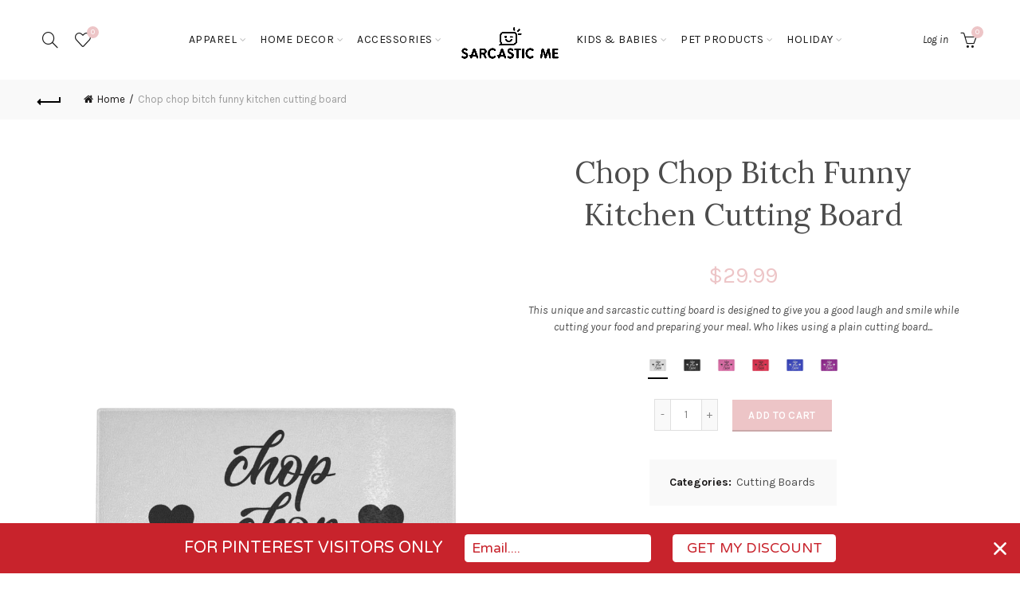

--- FILE ---
content_type: text/html; charset=utf-8
request_url: https://www.sarcasticme.com/products/chop-chop-bitch
body_size: 37876
content:
<!doctype html>
<!--[if IE 9]> <html class="ie9 no-js" lang="en"> <![endif]-->
<!--[if (gt IE 9)|!(IE)]><!--> <html class="no-js" lang="en"> <!--<![endif]-->
<head>
  <meta charset="utf-8">
  <meta http-equiv="X-UA-Compatible" content="IE=edge,chrome=1">
  <meta name="viewport" content="width=device-width, initial-scale=1.0, maximum-scale=1.0, user-scalable=no">
  <meta name="theme-color" content="#edc5c7">
  <meta name="keywords" content="Sarcastic ME Shopify">
  <meta name="author" content="www.sarcasticme.com">
  <meta name="format-detection" content="telephone=no">
  <link rel="canonical" href="https://www.sarcasticme.com/products/chop-chop-bitch"><link rel="shortcut icon" href="//www.sarcasticme.com/cdn/shop/files/Sarcastic-ME-logo_2_32x.jpg?v=1613703804" type="image/png">
  
<link rel="apple-touch-icon-precomposed" sizes="152x152" href="//www.sarcasticme.com/cdn/shop/files/Sarcastic-ME-logo_2_152x.jpg?v=1613703804"><script type="text/javascript">document.documentElement.className = document.documentElement.className.replace('no-js', 'yes-js js_active js')</script><title>Chop Chop Bitch Funny Kitchen Cutting Board | Sarcastic ME
</title><meta name="description" content="This unique and sarcastic cutting board is designed to give you a good laugh and smile while cutting your food and preparing your meal. Who likes using a plain cutting board when you can have one with a hilarious design? This cutting board is super durable and tempered glass giving you a strong cutting board that can b"><!-- /snippets/social-meta-tags.liquid -->
<meta property="og:site_name" content="Sarcastic ME">
<meta property="og:url" content="https://www.sarcasticme.com/products/chop-chop-bitch">
<meta property="og:title" content="Chop Chop Bitch Funny Kitchen Cutting Board">
<meta property="og:type" content="product">
<meta property="og:description" content="This unique and sarcastic cutting board is designed to give you a good laugh and smile while cutting your food and preparing your meal. Who likes using a plain cutting board when you can have one with a hilarious design? This cutting board is super durable and tempered glass giving you a strong cutting board that can b"><meta property="og:price:amount" content="29.99">
  <meta property="og:price:currency" content="USD"><meta property="og:image" content="http://www.sarcasticme.com/cdn/shop/products/Chop-Chop-Bitch_1024x1024.jpg?v=1514230467"><meta property="og:image" content="http://www.sarcasticme.com/cdn/shop/products/sM8jTcYFy5S8MRheVUgYSDB4r2wAPr-front_1024x1024.jpg?v=1514230467"><meta property="og:image" content="http://www.sarcasticme.com/cdn/shop/products/4t8Bnw4abLbpWeeshfeyZKZbacLBGt-front_1024x1024.jpg?v=1514230467">
<meta property="og:image:secure_url" content="https://www.sarcasticme.com/cdn/shop/products/Chop-Chop-Bitch_1024x1024.jpg?v=1514230467"><meta property="og:image:secure_url" content="https://www.sarcasticme.com/cdn/shop/products/sM8jTcYFy5S8MRheVUgYSDB4r2wAPr-front_1024x1024.jpg?v=1514230467"><meta property="og:image:secure_url" content="https://www.sarcasticme.com/cdn/shop/products/4t8Bnw4abLbpWeeshfeyZKZbacLBGt-front_1024x1024.jpg?v=1514230467">

<meta name="twitter:site" content="@shopsarcasticme">
<meta name="twitter:card" content="summary_large_image">
<meta name="twitter:title" content="Chop Chop Bitch Funny Kitchen Cutting Board">
<meta name="twitter:description" content="This unique and sarcastic cutting board is designed to give you a good laugh and smile while cutting your food and preparing your meal. Who likes using a plain cutting board when you can have one with a hilarious design? This cutting board is super durable and tempered glass giving you a strong cutting board that can b">
<link href="//www.sarcasticme.com/cdn/shop/t/23/assets/tab_shopify.min.css?v=77642056786062711131515203904" rel="stylesheet" type="text/css" media="all" />
  <link rel="preload" href="//www.sarcasticme.com/cdn/shop/t/23/assets/gl_linecons_icons.min.css?v=76569771571515796021515203895" as="style" onload="this.rel='stylesheet'">
  <noscript><link rel="stylesheet" href="//www.sarcasticme.com/cdn/shop/t/23/assets/gl_linecons_icons.min.css?v=76569771571515796021515203895"></noscript><link href="//www.sarcasticme.com/cdn/shop/t/23/assets/gl_vendor.css?v=148661119737648604411515203895" rel="stylesheet" type="text/css" media="all" />
<link href="//www.sarcasticme.com/cdn/shop/t/23/assets/main.min.css?v=105803191330062826241515203898" rel="stylesheet" type="text/css" media="all" />

<script src="//www.sarcasticme.com/cdn/shop/t/23/assets/web_font_loader.js?v=171107019044340866941515203912" type="text/javascript"></script>
<script>
/*! loadCSS. [c]2017 Filament Group, Inc. MIT License */
!function(e){"use strict";var t=function(t,n,r){function o(e){return i.body?e():void setTimeout(function(){o(e)})}function a(){d.addEventListener&&d.removeEventListener("load",a),d.media=r||"all"}var l,i=e.document,d=i.createElement("link");if(n)l=n;else{var s=(i.body||i.getElementsByTagName("head")[0]).childNodes;l=s[s.length-1]}var u=i.styleSheets;d.rel="stylesheet",d.href=t,d.media="only x",o(function(){l.parentNode.insertBefore(d,n?l:l.nextSibling)});var f=function(e){for(var t=d.href,n=u.length;n--;)if(u[n].href===t)return e();setTimeout(function(){f(e)})};return d.addEventListener&&d.addEventListener("load",a),d.onloadcssdefined=f,f(a),d};"undefined"!=typeof exports?exports.loadCSS=t:e.loadCSS=t}("undefined"!=typeof global?global:this),function(e){if(e.loadCSS){var t=loadCSS.relpreload={};if(t.support=function(){try{return e.document.createElement("link").relList.supports("preload")}catch(t){return!1}},t.poly=function(){for(var t=e.document.getElementsByTagName("link"),n=0;n<t.length;n++){var r=t[n];"preload"===r.rel&&"style"===r.getAttribute("as")&&(e.loadCSS(r.href,r,r.getAttribute("media")),r.rel=null)}},!t.support()){t.poly();var n=e.setInterval(t.poly,300);e.addEventListener&&e.addEventListener("load",function(){t.poly(),e.clearInterval(n)}),e.attachEvent&&e.attachEvent("onload",function(){e.clearInterval(n)})}}}(this);
</script><script src="//ajax.googleapis.com/ajax/libs/jquery/1.12.4/jquery.min.js" type="text/javascript"></script>
<script> window.theme = window.theme || {};var theme = {strings: {addToCart: "Add to cart",soldOut: "Sold out",view_cart: "View cart",na: "N\/A",showMore: "Show More",showLess: "Show Less",added_to_cart: "Product was successfully added to your cart.",continue_shopping: "Continue Shopping",info_wishlist: "Sign in to sync your Saved Items across all your devices.",login: "Login",nowishlist: "No products were added to the wishlist",compare: "Compare",no_compare: "No products added in the compare table.",added_label: "Added"},use_ajax_add_to_cart: true,gl_productreviews: false,add_to_cart_action:"widget",product_gallery:{images_slider:true,thumbs_slider:{enabled:true,position:"bottom",items:{desktop:4,desktop_small:3,tablet:4,mobile:3,vertical_items:3}}},basel_settings: {countdown_days: "days",countdown_hours: "hr",countdown_mins: "min",countdown_sec: "sc",wishlist:"yes",compare:"no",quickview:"yes",ajax_search:"yes",ajax_search_product:"yes",header_search_category:"no",enable_search_category:"yes",currency:"yes",save_note:"yes",enable_popup:"no",enable_variant_simple:"no",popup_delay:"5000",popup_event:"time",popup_scroll:"800",popup_pages:4,promo_popup_hide_mobile:"yes"},use_currency: true,shop_currency: "USD",moneyFormat: "${{amount}}"} </script><script src="//www.sarcasticme.com/cdn/shopifycloud/storefront/assets/themes_support/option_selection-b017cd28.js" type="text/javascript"></script>
<!-- Logo CSS --><style type="text/css">a.pswp__share--download {display: none;}@media (max-width: 480px){.basel-products-tabs .open-title-menu {white-space: nowrap;max-width: 160px;text-overflow: ellipsis;}} #variantQuantity:empty,#variantQuantity_quick:empty {margin: 0;}.loader {position: fixed;background: rgba(0, 0, 0, .85);left: 0;top: 0;width: 100%;height: 100%;z-index: 1000;}.loader .loader-inner {background: url(//cdn.shopify.com/s/files/1/2251/1247/t/22/assets/loader.svg) no-repeat;background-size: 100%;width: 50px;height: 50px;position: absolute;margin: auto;top: 0;bottom: 0;left: 0;right: 0;}.gl_custom_1472909916515__94 {padding-top: 7vw !important;padding-bottom: 7vw !important;background-position: 0 0 !important;background-repeat: no-repeat !important;}.section_title_sport + .shopify-section .gl_column-inner { margin-top: -7vw !important;padding-top: 0px !important;}.section_title_sport + .shopify-section .gl_row {z-index: 35;position: relative;}.mfp-zoom-in.mfp-bg {transition: all .3s ease-out;}.mfp-zoom-in.mfp-bg {opacity: 0;}.mfp-zoom-in.mfp-bg.mfp-ready {opacity: .8;}.mfp-zoom-in .mfp-with-anim {opacity: 0;transition: all .2s ease-in-out;transform: scale(.8);}.mfp-zoom-in.mfp-ready .mfp-with-anim {opacity: 1;transform: scale(1);}.single-product-content .entry-summary .button.size_guide {display: inline-block;vertical-align: middle;text-align: center;font-size: 14px;line-height: 1.5;color: #4e4e4e;padding: 0;background-color: transparent;border: none;text-transform: none;}.single-product-content .entry-summary .button.size_guide:before {font-size: 18px;vertical-align: middle;margin-right: 5px;color: #4e4e4e;display: inline-block;font-family: Simple-Line-Icons;-webkit-transition: all .2s;-moz-transition: all .2s;-o-transition: all .2s;transition: all .2s;content: "\e060";}.shopify-show-per-page .label_show {display: inline-block;margin-bottom: 0;margin-right: 10px;}.shopify-show-per-page .orderbyshow {width: auto;min-width: 70px;padding-right: 10px;}.header-base_categories.main-header .main-nav {display: block;}/* .wrapper-boxed.basel-cart-opened .website-wrapper { max-width: 100%;} */body.wrapper-boxed.basel-cart-opened {position: relative;}body.wrapper-boxed.basel-cart-opened .website-wrapper.basel-wrapper-shifted { position: static;}#variantQuantity, #variantQuantity_quick {font-weight: bold;text-transform: uppercase;}.basel-products-suggest .table_suggest a {white-space: nowrap;text-transform: uppercase;max-width: 150px;overflow: hidden;text-overflow: ellipsis;} #recently_wrap .owl-stage-outer {height: 100% !important; }.product-grid-item .same_height .hover-img,.product-grid-item .same_height .hover-img img,.product-list-item .same_height .hover-img, .product-list-item .same_height .hover-img img {height: 100%;}.gl-gird-collection-section .elements-grid .basel-products-loader,.retina-logo{ display: none;}.retina-logo,.sticky-logo{ display: none !important;}@media only screen and (-webkit-min-device-pixel-ratio: 2), not all, not all, not all, only screen and (min-resolution: 192dpi), only screen and (min-resolution: 2dppx) {.main-header .regular-logo {display: none !important;}.main-header .retina-logo {display: inline-block !important;}}.act-scroll .site-logo img.retina-logo, .header-clone .site-logo img.retina-logo {display: none !important;}.template-product .site-content,.product-list-item .product-element-top.product-list-image {margin-bottom: 0;}.color-scheme-light .basel-search-dropdown .autocomplete-suggestions .suggestion-title a, .search-extended .autocomplete-suggestions .suggestion-title a{color: rgba(0,0,0,.7);}.main-header.color-scheme-light .product-grid-item .product-title>a {color: inherit;}.single-product-content .spr-icon {font-size: 12px;}.single-product-content span.spr-badge-caption {font-size: 14px;}.product-list-item .hover-img img {width: 100%;}tr.description>td>p {max-width: 500px;margin: 0 auto;}.basel-header-overlap .topbar-wrapp {z-index: 22222;}.basel-header-overlap .cart-widget-side, .basel-header-overlap .mobile-nav {z-index: 50000;}.table_suggest {background-color: #fff;}.italic {font-style: italic;}.single-product-content .basel-countdown-timer {margin-bottom: 15px;}.selector-wrapper,#variantQuantity,#variantQuantity_quick {display: none;}#variantQuantity.is-visible,#variantQuantity_quick.is-visible {display: block;}.nathan-header-overlap header.color-scheme-light {background-color: #000;}div#variantQuantity, div#variantQuantity_quick {margin-bottom: 20px;}li.mini_cart_item.mini_variant_gl span.quantity {margin-left: 72px;}.single-product-content .slick-vertical>button.slick-disabled {color: rgba(0,0,0,0.3);cursor: default;}.single-product-content .slick-vertical>button.slick-disabled:hover { color: #fff; }.swatches-on-grid .swatch-on-grid.swatch-size-medium {width: 25px;height: 25px;}.gl_star-rating {display: inline-block;font-size: 12px;position: relative;height: 18px;line-height: 18px;letter-spacing: 2px;margin-bottom: 4px;}.gl_star-rating span.spr-badge-caption {display: none;}.btn.btn-size-extra-small,.button.btn-size-extra-small,button.btn-size-extra-small,.added_to_cart.btn-size-extra-small,input[type="submit"].btn-size-extra-small { font-size: 10px;line-height: 14px;padding-top: 7px;padding-bottom: 7px;padding-left: 14px;padding-right: 14px;}.promo-banner.term-description {position: relative;margin-bottom: 30px;overflow: hidden;font-size: 16px;color: #000;line-height: 1.3;}.single-product .site-content {margin-bottom: 0;}.single-product-content .out-of-stock.variant_stock {border: 2px solid #CC1414;color: #B50808;margin: 0;padding: 9px 10px;}input.input__error {color: #AF7D27;border-color: #E0B252;background-color: transparent;}.testimonial-content >p {margin-bottom:0;}.color-scheme-light .testimonials.testimon-style-boxed .testimonial-content >p,.color-scheme-light .testimonials.testimon-style-boxed .testimonial-content a,.color-scheme-light .testimonials.testimon-style-boxed .testimonial-content footer>span {color: inherit;}h1.basel-logo-wrap {margin-bottom: 0;}table.gl_infor_account tr td {text-align: left;}.gl_custom_lingerie {margin-top: 20px !important;margin-right: 20px !important;margin-bottom: 20px !important;margin-left: 20px !important;padding-top: 40px !important;padding-right: 40px !important;padding-bottom: 20px !important;padding-left: 40px !important;background-color: #ffffff !important;}.gl_custom_article {margin-top: 20px !important;margin-bottom: 20px !important;border-top-width: 1px !important;border-bottom-width: 1px !important;padding-top: 30px !important;padding-bottom: 30px !important;border-top-color: #f4f4f4 !important;border-top-style: solid !important;border-bottom-color: #f4f4f4 !important;border-bottom-style: solid !important;}input.shopify-challenge__button.btn {margin-bottom: 40px;}.gl_custom_article_full {margin-top: -40px !important;margin-bottom: 0px !important;padding-top: 0px !important;padding-bottom: 0px !important;background-color: #f7f7f7 !important;}.gl_custom_social_full {margin-bottom: 70px !important;border-top-width: 1px !important;border-bottom-width: 1px !important;padding-top: 40px !important;padding-bottom: 40px !important;border-top-color: #e5e5e5 !important;border-top-style: solid !important;border-bottom-color: #e5e5e5 !important;border-bottom-style: solid !important;}.gl_row_0 {margin-right: 0px !important;margin-left: 0px !important;}.gl_p_10 { padding: 10px !important;}.gl_pt_15 {padding-top: 15px !important;}.fake_counter_real_time {display: block;font-size: 14px;color: #2c2c2c;font-weight: bold;-webkit-border-radius: 5px;-moz-border-radius: 5px;border-radius: 5px;position: relative;overflow: hidden;margin: 0 2px;}.fake_counter_real_time #number_counter {background-color: #0f8db3;padding: 5px 10px;border-radius: 2px;line-height: 1.1em;color: #ffffff;display: inline-block;-webkit-box-shadow: inset 0 -2px 0 rgba(0,0,0,.15);box-shadow: inset 0 -2px 0 rgba(0,0,0,.15);}.fake_counter_real_time #number_counter i {margin-left: 3px;}.fake_counter_real_time #number_counter:active {-webkit-box-shadow: none;box-shadow: none;top: 1px;}.gl_pt_25 {padding-top: 25px !important;}.gl_pt_20 {padding-top: 20px !important;}.gl_pb_20 {padding-bottom: 20px !important;}.gl_color_dark p strong {color: black;}.gl_mb_0 {margin-bottom: 0px !important;}.gl_pt_0 {padding-top: 0px !important;}.gl_mb_5 {margin-bottom: 5px !important;}.gl_mb_10 {margin-bottom: 10px !important;}.gl_mb_15 {margin-bottom: 15px !important;}.gl_mb_20 {margin-bottom: 20px !important;}.gl_mb_25 {margin-bottom: 25px !important;}.gl_mb_30 {margin-bottom: 30px !important;}.gl_mb_35 {margin-bottom: 35px !important;}.gl_mb_40 {margin-bottom: 40px !important;}.gl_mt_10 {margin-top: 10px !important;}.gl_mt_20 {margin-top: 20px !important;}.gl_mt_50 {margin-top: 50px !important;}.gl_mb_50 {margin-bottom: 50px !important;}.gl_mt_25 {margin-top: 25px !important;}.gl_mt_35 {margin-top: 35px !important;}.gl_mt_m15 {margin-top: -15px !important;}.gl_mt_m30 {margin-top: -30px !important;}.gl_mtm_40 {margin-top: -40px !important;}.gl_mt_40 {margin-top: 40px !important;}.gl_pt_30 {padding-top: 30px !important;}.gl_pb_30 { padding-bottom: 30px !important;}.gl_pr_30 {padding-right: 30px !important;}.gl_pl_30 { padding-left: 30px !important;}.gl_pr_40 {padding-right: 40px !important;}.gl_pl_40 { padding-left: 40px !important;}.gl_pt_35 { padding-top: 35px !important;}.gl_pd_lr_10 {padding-right: 10px !important;padding-left: 10px !important;}.gl_custom_infor_one {margin-right: 4% !important;margin-bottom: 0px !important;margin-left: 4% !important;border-top-width: 5px !important;border-right-width: 5px !important;border-bottom-width: 5px !important;border-left-width: 5px !important;padding-right: 3% !important;padding-bottom: 0px !important;padding-left: 3% !important;background-color: #ffffff !important;border-left-color: rgba(107,107,107,0.11) !important;border-left-style: solid !important;border-right-color: rgba(107,107,107,0.11) !important;border-right-style: solid !important;border-top-color: rgba(107,107,107,0.11) !important;border-top-style: solid !important;border-bottom-color: rgba(107,107,107,0.11) !important;border-bottom-style: solid !important;}.gl_custom_infor_text_one {margin-top: 40px !important;margin-bottom: 40px !important;border-left-width: 1px !important;padding-top: 0px !important;border-left-color: #f4f4f4 !important;border-left-style: solid !important;}.gl_custom_tab_title {margin-bottom: 30px !important;padding-top: 14px !important;padding-right: 20px !important;padding-bottom: 14px !important;padding-left: 20px !important;background-color: #0f8db3 ;}.gl_custom_lingerie {margin-top: 20px !important;margin-right: 20px !important;margin-bottom: 20px !important;margin-left: 20px !important;padding-top: 40px !important;padding-bottom: 40px !important;background-color: #ffffff !important;}.about-shop-element {box-shadow: 1px 1px 9px rgba(0, 0, 0, 0.17);}body .basel-parallax {background-attachment: fixed;background-size: cover!important;}.gl_custom_hour {padding-top: 40px !important;padding-right: 20px !important;padding-bottom: 40px !important;padding-left: 20px !important;background-color: #ffffff !important;}.gl_custom_jewellery {margin-top: 20px !important;margin-bottom: 20px !important;margin-left: -80px !important;padding-top: 40px !important;padding-right: 40px !important;padding-bottom: 40px !important;padding-left: 40px !important;background-color: #ffffff !important;}.gl_custom_testimonials{border-right-width: 1px !important;padding-top: 20px !important;padding-bottom: 20px !important;border-right-color: rgba(255,255,255,0.13) !important;border-right-style: solid !important;}.gl_custom_jewellery_mobile {margin-top: -50px !important;margin-right: 20px !important;margin-bottom: 20px !important;margin-left: 20px !important;padding-top: 20px !important;padding-right: 20px !important;padding-bottom: 20px !important;padding-left: 20px !important;background-color: #ffffff !important;}.bg_color_white.image-swatch {border: 0;}.gl_custom_map {margin-right: 10% !important;margin-left: 10% !important;padding-top: 6% !important;}.gl_custom_content{border-top-width: 7px !important;border-right-width: 7px !important;border-bottom-width: 7px !important;border-left-width: 7px !important;padding-top: 45px !important;padding-right: 45px !important;padding-bottom: 45px !important;padding-left: 45px !important;background-position: center !important;background-repeat: no-repeat !important;background-size: contain !important;border-left-color: rgba(10,10,10,0.12) !important;border-left-style: solid !important;border-right-color: rgba(10,10,10,0.12) !important;border-right-style: solid !important;border-top-color: rgba(10,10,10,0.12) !important;border-top-style: solid !important;border-bottom-color: rgba(10,10,10,0.12) !important;border-bottom-style: solid !important;}.gl_custom_space_minimalist {padding-right: 4vw !important;padding-left: 4vw !important;}.gl_p_same_strong p, .gl_p_same_strong p{margin-bottom: 0}.pr {position: relative}.site-logo {width: 20%;}.site-logo img {max-width: 180px;max-height: 60px;}.basel-shopify-layered-nav .basel-scroll {max-height: 234px;}.sticky-header .right-column {width: 115px;}.left-column, .right-column {width: 115px;}/* Header height configs *//* Limit logo image height for according to header height */.site-logo img {max-height: 90px;}/* And for sticky header logo also */.act-scroll .site-logo img,.header-clone .site-logo img {max-height: 65px;max-height: 65px;max-width: 136px;}.act-scroll .site-logo img,.header-clone .site-logo img {display: none;}.act-scroll .site-logo img.sticky-logo,.header-clone .site-logo img.sticky-logo {display: inline-block !important;}/* Set sticky headers height for cloned headers based on menu links line height */.header-clone .main-nav .menu > li > a {height: 65px;line-height: 65px;} /* Height for switch logos */.sticky-header-real:not(.global-header-menu-top) .switch-logo-enable .basel-logo {height: 90px;}.sticky-header-real:not(.global-header-menu-top) .act-scroll .switch-logo-enable .basel-logo {height: 65px;}.sticky-header-real:not(.global-header-menu-top) .act-scroll .switch-logo-enable {transform: translateY(-60px);-webkit-transform: translateY(-60px);}/* Header height for these layouts based on it's menu links line height */.main-nav .menu > li > a {height: 60px;line-height: 60px;}.wrapp-header {min-height: 60px;}.act-scroll .wrapp-header {min-height: 65px;}/* The same for sticky header */.act-scroll .main-nav .menu > li > a {height: 65px;line-height: 65px;}/* Set line height for header links for shop header layout. Based in the header height option */.header-shop .right-column .header-links {height: 60px;line-height: 60px;}/* The same for sticky header */.header-shop.act-scroll .right-column .header-links {height: 65px;line-height: 65px;}/* Page headings settings for heading overlap. Calculate on the header height base */.basel-header-overlap .title-size-default,.basel-header-overlap .title-size-small,.basel-header-overlap .title-shop.without-title.title-size-default,.basel-header-overlap .title-shop.without-title.title-size-small {padding-top: 135px;}.basel-header-overlap .title-shop.without-title.title-size-large,.basel-header-overlap .title-size-large {padding-top: 215px;}@media (max-width: 991px) {/* Set header height for mobile devices */.main-header .wrapp-header {min-height: 50px;} /* Limit logo image height for mobile according to mobile header height */.site-logo img {max-height: 50px;} /* Limit logo on sticky header. Both header real and header cloned */.act-scroll .site-logo img,.header-clone .site-logo img {max-height: 50px;}/* Height for switch logos */.main-header .switch-logo-enable .basel-logo {height: 50px;}.sticky-header-real:not(.global-header-menu-top) .act-scroll .switch-logo-enable .basel-logo {height: 50px;}.sticky-header-real:not(.global-header-menu-top) .act-scroll .switch-logo-enable {transform: translateY(-60px);-webkit-transform: translateY(-60px);}/* Page headings settings for heading overlap. Calculate on the MOBILE header height base */.basel-header-overlap .title-size-default,.basel-header-overlap .title-size-small,.basel-header-overlap .title-shop.without-title.title-size-default,.basel-header-overlap .title-shop.without-title.title-size-small {padding-top: 80px;}.basel-header-overlap .title-shop.without-title.title-size-large,.basel-header-overlap .title-size-large {padding-top: 120px;} }.product-category-thumbnail img,.category-grid-item .category-link {width: 100%;}/* .product-grid-item .product-element-top>a img,.basel-hover-alt .hover-img img, .owl-carousel div.owl-item .hover-img img {width:100%;} */.basel-purchase {position:fixed;display:block;bottom:0;left:4%;z-index:10;-webkit-backface-visibility: hidden; /* Chrome, Safari, Opera */backface-visibility: hidden;}.basel-purchase:hover {opacity:0.9;}.basel-product-categories>li.cat-item-109 {display: none;}.col-five > .gl_col-sm-2 {width:20%;}.product-type-grouped.single-product-content .cart {width: 100%;}.product-type-grouped.single-product-content .cart table {border-top: 2px solid black;margin-bottom: 30px;}iframe[name='google_conversion_frame'] { height: 0 !important;width: 0 !important; line-height: 0 !important; font-size: 0 !important;margin-top: -13px;float: left;}.single-product-content .single_variation .shopify-variation-price {margin-right:0;}.single-product-content .single_variation .shopify-variation-price .price {margin-right:15px;}.product-type-grouped .group_table .stock {margin-bottom: 0;margin-right: 0;margin-left: 15px; }.commentlist .comment-text .description {line-height:1.6;}.main-header form.has-categories-dropdown .search-by-category ul .children {display:none;}.cat-design-alt .product-category-thumbnail {margin:-2px; }.cat-design-alt .category-link {display:block;}.dropdown-scroll > .sub-menu-dropdown {height: 540px;overflow: hidden;}.main-nav .menu>li.menu-item-design-sized .sub-menu-dropdown {padding-bottom:10px;}.header-spacing + .header-menu-top {margin-top:-40px;}.shopify-ordering.with-list .selected-order {font-weight:bold;}.basel-navigation .menu>li.menu-item-design-full-width .sub-menu>li>a,.basel-navigation .menu>li.menu-item-design-sized .sub-menu>li>a {font-weight: 600!important;}.header-categories .main-nav .menu li.menu-item-design-full-width>.sub-menu-dropdown {margin-top: -78px;}.basel-hover-quick .product-title a {display:block; }.hide-pag .owl-pagination,.hide-pag .owl-buttons {display:none;}.popup-quick-view .entry-summary .entry-title {font-size: 32px; }.product-quick-view .entry-title a {font-family:inherit;font-weight: inherit;font-style: inherit;}.basel-price-table .basel-plan-footer>a.added {display:none;}.color-scheme-light .testimonial .testimonial-content footer>span {color: rgba(255, 255, 255, 0.8);}.color-scheme-light .owl-theme:hover .owl-controls.clickable .owl-buttons div.disabled {color:rgba(255, 255, 255, 0.6);}.color-scheme-light .owl-theme .owl-controls .owl-buttons div {color:rgba(255, 255, 255, 0.8);}.color-scheme-light .owl-theme .owl-controls.clickable .owl-buttons div:hover {color:rgba(255, 255, 255, 1);}.color-scheme-light .owl-theme .owl-controls .owl-page span {background-color: rgba(255, 255, 255, 0.6);}.color-scheme-light .owl-theme .owl-controls .owl-page.active span, .color-scheme-light .owl-theme .owl-controls.clickable .owl-page:hover span {background-color: white;}.single-product-content .entry-summary .button.compare.loading:after {opacity: 1;visibility: visible;}.single-product-content .entry-summary .button.compare:after {content: " ";width: 15px;height: 15px;display: inline-block;vertical-align: middle;border: 1px solid black;border-radius: 50%;border-left-color: transparent !important;border-right-color: transparent !important;animation: load-spin 450ms infinite linear;-o-animation: load-spin 450ms infinite linear;-ms-animation: load-spin 450ms infinite linear;-webkit-animation: load-spin 450ms infinite linear;-moz-animation: load-spin 450ms infinite linear;margin-left: 10px;opacity: 0;visibility: hidden;}.basel-buttons .product-compare-button>a,.single-product-content .entry-summary .button.compare,.basel-hover-base .basel-add-btn>a,.basel-hover-base .product-compare-button a {text-transform:none;}.sticky-header .basel-search-full-screen .basel-search-wrapper {height:100vh;transition: opacity .25s ease-in-out, height .25s ease-in-out, visibility .25s,transform .25s ease-in-out;-webkit-transition: opacity .25s ease-in-out, height .25s ease-in-out, visibility .25s,transform .25s ease-in-out;}.sticky-header .basel-search-full-screen .basel-search-inner .basel-close-search {bottom:90px;}.rtl .has-border,.rtl .has-border > .gl_column-inner {border:none!important;}.related-and-upsells .product-grid-item .hover-img img {width:100%;}.cat-design-alt .product-category-thumbnail img {width:100%!important;}.hidden-nav-button {display:none!important;}.dropdown-scroll .spb_single_image {border: 2px solid #f7f7f7;}.page-id-25728 .dropdown-scroll .spb_single_image,.page-id-23954 .dropdown-scroll .spb_single_image {border: 2px solid rgba(255,255,255,0.1);}.owl-carousel .owl-stage-outer {clear: both;}.widget_product_categories .cat-item-109 .cat-item:nth-child(even) {display: none;}.rtl {direction: rtl;}@media (max-width: 1024px) and (min-width: 991px) {.header-categories .categories-menu-dropdown .sub-menu-dropdown {width: 680px;}}@media (max-width: 991px) {.sticky-footer-on .footer-container {visibility: visible;}}.menu-item-19907 > .sub-menu-dropdown {background-size: contain}.product-design-sticky .shopify-product-gallery .shopify-product-gallery__wrapper a > img {width: 100%;}.product-design-sticky .shopify-product-gallery .shopify-product-gallery__wrapper .shopify-product-gallery__image:not(:first-child) a {display: block;transform:translateY(100px);-webkit-transform:translateY(100px);-moz-transform:translateY(100px);-o-transform:translateY(100px);transition: all 0.45s ease-in-out;-webkit-transition: all 0.45s ease-in-out;-moz-transition: all 0.45s ease-in-out;-o-transition: all 0.45s ease-in-out;opacity: 0;}.product-design-sticky .shopify-product-gallery .shopify-product-gallery__wrapper .shopify-product-gallery__image:not(:first-child) a.animate-images {transform:translateY(0px);-webkit-transform:translateY(0px);-moz-transform:translateY(0px);-o-transform:translateY(0px);opacity: 1;}.shopify-checkout-review-order-table td {width: 50%}@media (min-width: 992px) {.buy-basel {position: fixed;bottom: 40px;right: 40px;z-index: 1000;margin-bottom: 110px;background-color: #729c29;border-radius: 50%;-webkit-border-radius: 50%;-moz-border-radius: 50%;box-shadow: -6.772px 8.668px 16px 0px rgba(28, 30, 35, 0.15);-webkit-box-shadow: -6.772px 8.668px 16px 0px rgba(28, 30, 35, 0.15);-moz-box-shadow: -6.772px 8.668px 16px 0px rgba(28, 30, 35, 0.15);transition: all 1s ease;-webkit-transition: all 1s ease;-moz-transition: all 1s ease;-o-transition: all 1s ease;animation-name: animFadeUp;animation-fill-mode: both;animation-duration: 0.4s;animation-timing-function: ease;animation-delay: 1.5s;-webkit-animation-name: animFadeUp;-webkit-animation-fill-mode: both;-webkit-animation-duration: 0.4s;-webkit-animation-timing-function: ease;-webkit-animation-delay: 1.5s;-moz-animation-name: animFadeUp;-moz-animation-fill-mode: both;-moz-animation-duration: 0.4s;-moz-animation-timing-function: ease;-moz-animation-delay: 1.5s;-o-animation-name: animFadeUp;-o-animation-fill-mode: both;-o-animation-duration: 0.4s;-o-animation-timing-function: ease;-o-animation-delay: 1.5s;}.buy-basel img.envato-logo {position: absolute;right: -8px;bottom: -3px;background: #7cb442;border-radius: 50%;padding: 6px;}.rtl .buy-basel {left: auto;right: 40px;} }@media (min-width: 768px) and (max-width: 991px) {.buy-basel {display:none;}.swatch-on-grid .basel-tooltip-label {display:none;}.dropdown-scroll > .sub-menu-dropdown {display:none;}.basel-back-btn>span:before, .basel-products-nav .product-btn>a span:before {top: 0px;}.shop-loop-head {width:100%;}body .basel-parallax {background-attachment: scroll!important;} }@media (min-width: 481px) and (max-width: 767px) { .buy-basel {display:none;}.swatch-on-grid .basel-tooltip-label {display:none;}.dropdown-scroll > .sub-menu-dropdown {display:none;}.basel-back-btn>span:before, .basel-products-nav .product-btn>a span:before {top: 0px;}/* .product-grid-item .product-element-top>a img,.basel-hover-alt .hover-img img {width:100%;} */body .basel-parallax {background-attachment: scroll!important;} }@media (max-width: 480px) { .buy-basel {display:none;}.swatch-on-grid .basel-tooltip-label {display:none;}body .basel-parallax {background-attachment: scroll!important;}.dropdown-scroll > .sub-menu-dropdown {display:none;}.basel-back-btn>span:before, .basel-products-nav .product-btn>a span:before {top: 0px;}}/* color settings */body {background-color: rgba(0,0,0,0);}.gl_page_title.page-title-default {background-color: #212121;}body.template-collection .page-title-default {background-color: #212121;}.topbar-wrapp {background-color: #1aada3;}.main-header, .sticky-header.header-clone, .header-spacing {background-color: #ffffff;}.footer-container {background-color: #d3d2d2;}.template-product .site-content {background-color: rgba(0,0,0,0);}body,p,.widget_nav_mega_menu .menu > li > a,.mega-navigation .menu > li > a,.basel-navigation .menu > li.menu-item-design-full-width .sub-sub-menu li a,.basel-navigation .menu > li.menu-item-design-sized .sub-sub-menu li a,.basel-navigation .menu > li.menu-item-design-default .sub-menu li a,.font-default {font-family: Karla, Arial, Helvetica, sans-serif;color: #4c4c4c;font-size: 14px;}h1 a,h2 a,h3 a,h4 a,h5 a,h6 a,h1,h2,h3,h4,h5,h6,.title,table th,.sp-tabs li a,.masonry-filter li a,.shopify .cart-empty,.basel-navigation .menu > li.menu-item-design-full-width .sub-menu > li > a,.basel-navigation .menu > li.menu-item-design-sized .sub-menu > li > a,fieldset legend,table th,.color-scheme-dark .info-box-inner h1,.color-scheme-dark .info-box-inner h2,.color-scheme-dark .info-box-inner h3,.color-scheme-dark .info-box-inner h4,.color-scheme-dark .info-box-inner h5,.color-scheme-dark .info-box-inner h6 {font-family: Karla, 'MS Sans Serif', Geneva, sans-serif;font-weight: normal;font-style: normal;}h1 a, h2 a, h3 a, h4 a, h5 a, h6 a, h1, h2, h3, h4, h5, h6, .title, table th, .masonry-filter li a, .shopify .cart-empty, .basel-navigation .menu > li.menu-item-design-full-width .sub-menu > li > a, .basel-navigation .menu > li.menu-item-design-sized .sub-menu > li > a {font-family: Sumana, 'MS Sans Serif', Geneva, sans-serif;color: #000000;}.product-title a,.post-slide .entry-title a,.category-grid-item .hover-mask h3,.basel-search-full-screen .basel-search-inner input[type="text"],.blog-post-loop .entry-title,.single-product-content .entry-title,.font-title {font-family: Lora, 'MS Sans Serif', Geneva, sans-serif;color: #4c4c4c;}.title-alt, .subtitle, .font-alt {font-family: Satisfy, 'Comic Sans MS', cursive;}.type-post .entry-meta {font-family: Lato, 'Comic Sans MS', cursive;font-weight: 400;font-style: italic;}.widgettitle,.widget-title {font-family: Karla;font-weight: 700;font-style: normal;color: #0a0a0a;}.main-nav .menu > li > a {font-size: 14px;}.nathan_style_2.single-product-content .cart .button {font-size: 13px;line-height: 18px;padding: 11px 20px;background-color: #f3f3f3;color: #3E3E3E;display: inline-block;position: relative;font-weight: 600;text-align: center;text-transform: uppercase;letter-spacing: .3px;border-radius: 0;border-width: 0;border-style: solid;border-color: transparent;outline: 0;-webkit-box-shadow: none;box-shadow: none;text-shadow: none;text-decoration: none;vertical-align: middle;cursor: pointer;border: none;-webkit-box-shadow: inset 0 -2px 0 rgba(0,0,0,.15);box-shadow: inset 0 -2px 0 rgba(0,0,0,.15);-webkit-transition: color .25s ease,background-color .25s ease,border-color .25s ease,box-shadow 0s ease,opacity .25s ease;-webkit-transition: color .25s ease,background-color .25s ease,border-color .25s ease,opacity .25s ease,-webkit-box-shadow 0s ease;transition: color .25s ease,background-color .25s ease,border-color .25s ease,opacity .25s ease,-webkit-box-shadow 0s ease;transition: color .25s ease,background-color .25s ease,border-color .25s ease,box-shadow 0s ease,opacity .25s ease;transition: color .25s ease,background-color .25s ease,border-color .25s ease,box-shadow 0s ease,opacity .25s ease,-webkit-box-shadow 0s ease;color: #fff;}.nathan_style_2.single-product-content .cart .button:focus, .nathan_style_2.single-product-content .cart .button:hover {opacity: .8;}.nathan_style_2.single-product-content .cart .button:focus, .nathan_style_2.single-product-content .cart .button:hover {opacity: 1;-webkit-box-shadow: inset 0 -2px 0 rgba(0,0,0,.15);box-shadow: inset 0 -2px 0 rgba(0,0,0,.15);}.nathan_style_2.single-product-content .cart .button.loading {color: transparent!important;}.nathan_style_2.single-product-content .cart .button.loading:after {border-color: #fff;content: "";width: 18px;height: 18px;display: inline-block;vertical-align: middle;border: 1px solid #fff;border-left-color: #fff;border-radius: 50%;position: absolute;top: 50%;left: 50%;opacity: 0;margin-left: -9px;margin-top: -9px;transition: opacity 0s ease;-webkit-transition: opacity 0s ease;opacity: 1;animation: load-spin 450ms infinite linear;-webkit-animation: load-spin 450ms infinite linear;transition: opacity .25s ease;-webkit-transition: opacity .25s ease;}.nathan_style_2.single-product-content .cart .button:active {-webkit-box-shadow: none;box-shadow: none;top: 1px;}.color-primary,.mobile-nav ul li.current_page_item > a,.main-nav .menu > li.current-menu-item > a,.main-nav .menu > li.onepage-link.current-menu-item > a,.main-nav .menu > li > a:hover,.main-nav .menu > li > a:focus,.basel-navigation .menu>li.menu-item-design-default ul li:hover>a,.basel-navigation .menu > li.menu-item-design-full-width .sub-menu li a:hover,.basel-navigation .menu > li.menu-item-design-sized .sub-menu li a:hover,.basel-product-categories.responsive-cateogires li.current-cat > a,.basel-product-categories.responsive-cateogires li.current-cat-parent > a,.basel-product-categories.responsive-cateogires li.current-cat-ancestor > a,a[href^=tel],.topbar-menu ul > li > .sub-menu-dropdown li > a:hover,.btn.btn-color-primary.btn-style-bordered,.button.btn-color-primary.btn-style-bordered,button.btn-color-primary.btn-style-bordered,.added_to_cart.btn-color-primary.btn-style-bordered,input[type=submit].btn-color-primary.btn-style-bordered,.basel-dark .single-product-content .entry-summary .yith-wcwl-add-to-wishlist .yith-wcwl-wishlistaddedbrowse a:before,.basel-dark .single-product-content .entry-summary .yith-wcwl-add-to-wishlist .yith-wcwl-wishlistexistsbrowse a:before,.basel-dark .read-more-section .btn-read-more,.basel-dark .products-footer .basel-blog-load-more,.basel-dark .products-footer .basel-products-load-more,.basel-dark .products-footer .basel-portfolio-load-more,.basel-dark .blog-footer .basel-blog-load-more,.basel-dark .blog-footer .basel-products-load-more,.basel-dark .blog-footer .basel-portfolio-load-more,.basel-dark .portfolio-footer .basel-blog-load-more,.basel-dark .portfolio-footer .basel-products-load-more,.basel-dark .portfolio-footer .basel-portfolio-load-more,.basel-dark .color-primary,.basel-hover-link .swap-elements .btn-add a,.basel-hover-link .swap-elements .btn-add a:hover,.basel-hover-link .swap-elements .btn-add a:focus,.menu-item-language .submenu-languages li:hover a,.blog-post-loop .entry-title a:hover,.blog-post-loop.sticky .entry-title:before,.post-slide .entry-title a:hover,.comments-area .reply a,.single-post-navigation a:hover,blockquote footer:before,blockquote cite,.format-quote .entry-content blockquote cite,.format-quote .entry-content blockquote cite a,.type-post .entry-meta .meta-author a,.type-post .entry-meta .meta-author .name_author,.search-no-results.shopify .site-content:before,.search-no-results .not-found .entry-header:before,.login .lost_password > a:hover,.error404 .page-title,.menu-label-new:after,.widget_shopping_cart .product_list_widget li .quantity .amount,.product_list_widget li ins .amount,.price ins > .amount,.price ins,.single-product-content .price,.single-product-content .price .amount,.basel-products-nav .product-short .price,.basel-products-nav .product-short .price .amount,.star-rating span:before,.single-product-content .comment-form .stars span a:hover,.single-product-content .comment-form .stars span a.active,.tabs-layout-accordion .basel-tab-wrapper .basel-accordion-title:hover,.tabs-layout-accordion .basel-tab-wrapper .basel-accordion-title.active,.single-product-content .shopify-product-details__short-description ul > li:before,.single-product-content #tab-description ul > li:before,.blog-post-loop .entry-content ul > li:before,.comments-area .comment-list li ul > li:before,.sidebar-widget li a:hover,.filter-widget li a:hover,.sidebar-widget li > ul li a:hover,.filter-widget li > ul li a:hover,.basel-price-filter ul li a:hover .amount,.basel-hover-effect-4 .swap-elements > a,.basel-hover-effect-4 .swap-elements > a:hover,.wishlist_table tr td.product-price ins .amount,.basel-buttons .yith-wcwl-add-to-wishlist .yith-wcwl-wishlistaddedbrowse > a,.basel-buttons .yith-wcwl-add-to-wishlist .yith-wcwl-wishlistexistsbrowse > a,.basel-buttons .product-compare-button > a.compare.added,.compare.added, .basel-buttons .yith-wcwl-add-to-wishlist .yith-wcwl-wishlistaddedbrowse > a:hover,.basel-buttons .yith-wcwl-add-to-wishlist .yith-wcwl-wishlistexistsbrowse > a:hover,.single-product-content .entry-summary .yith-wcwl-add-to-wishlist a:hover,.single-product-content .entry-summary .yith-wcwl-add-to-wishlist a:hover:before,.single-product-content .entry-summary .yith-wcwl-add-to-wishlist .yith-wcwl-wishlistaddedbrowse a:before,.single-product-content .entry-summary .yith-wcwl-add-to-wishlist .yith-wcwl-wishlistexistsbrowse a:before,.single-product-content .entry-summary .yith-wcwl-add-to-wishlist .yith-wcwl-add-button.feid-in > a:before,.vendors-list ul li a:hover,.single-product-content .entry-summary .button.compare:hover,.single-product-content .entry-summary .button.compare:hover:before,.single-product-content .entry-summary .button.compare.added:before,.blog-post-loop .entry-content ul li:before,.basel-menu-price .menu-price-price,.basel-menu-price.cursor-pointer:hover .menu-price-title,.comments-area #cancel-comment-reply-link:hover,.comments-area .comment-body .comment-edit-link:hover,.popup-quick-view .entry-summary .entry-title a:hover,.spb_text_column ul:not(.social-icons) > li:before,.widget_product_categories .basel-cats-toggle:hover,.widget_product_categories .toggle-active,.basel-products-suggest .table_suggest a:hover,.widget_product_categories .current-cat-parent > a,#shopify-section-gl_section_sidebar_blog .widget_categories .current-cat > a,.shopify-checkout-review-order-table tfoot .order-total td .amount,.widget_shopping_cart .product_list_widget li .remove:hover,.basel-active-filters .widget_layered_nav_filters ul li a .amount,.title-wrapper.basel-title-color-primary .title-subtitle,.widget_categories li.cat-item.current-cat,.topbar-menu ul>li.currency li.active a, .topbar-menu ul>li.language li.active a,.widget_shopping_cart .widget_shopping_cart_content > .total .amount,.subtitle-color-primary.subtitle-style-default,.color-scheme-light .gl_tta-tabs.gl_tta-tabs-position-top.gl_tta-style-classic .gl_tta-tab.gl_active > a,.gl-tab-js .gl_tta.gl_general.gl_tta-style-classic .gl_tta-tab.gl_active > a {color: #edc5c7;}.right-column .wishlist-info-widget > a > span,.basel-cart-design-2 > a .basel-cart-number,.basel-cart-design-3 > a .basel-cart-number,.btn.btn-color-primary,.button.btn-color-primary,button.btn-color-primary,.added_to_cart.btn-color-primary,input[type=submit].btn-color-primary,.btn.btn-color-primary:hover,.btn.btn-color-primary:focus,.button.btn-color-primary:hover,.button.btn-color-primary:focus,button.btn-color-primary:hover,button.btn-color-primary:focus,.added_to_cart.btn-color-primary:hover,.added_to_cart.btn-color-primary:focus,input[type=submit].btn-color-primary:hover,input[type=submit].btn-color-primary:focus,.btn.btn-color-primary.btn-style-bordered:hover,.btn.btn-color-primary.btn-style-bordered:focus,.button.btn-color-primary.btn-style-bordered:hover,.button.btn-color-primary.btn-style-bordered:focus,button.btn-color-primary.btn-style-bordered:hover,button.btn-color-primary.btn-style-bordered:focus,.added_to_cart.btn-color-primary.btn-style-bordered:hover,.added_to_cart.btn-color-primary.btn-style-bordered:focus,input[type=submit].btn-color-primary.btn-style-bordered:hover,input[type=submit].btn-color-primary.btn-style-bordered:focus,.widget_shopping_cart .widget_shopping_cart_content .buttons .checkout,.widget_shopping_cart .widget_shopping_cart_content .buttons .checkout:hover,.widget_shopping_cart .widget_shopping_cart_content .buttons .checkout:focus,.basel-search-dropdown .basel-search-wrapper .basel-search-inner form button,.basel-search-dropdown .basel-search-wrapper .basel-search-inner form button:hover,.basel-search-dropdown .basel-search-wrapper .basel-search-inner form button:focus,.no-results .searchform #searchsubmit,.no-results .searchform #searchsubmit:hover,.no-results .searchform #searchsubmit:focus,.comments-area .comment-respond input[type=submit],.comments-area .comment-respond input[type=submit]:hover,.comments-area .comment-respond input[type=submit]:focus,.shopify .cart-collaterals .cart_totals .sp-proceed-to-checkout a,.shopify .cart-collaterals .cart_totals .sp-proceed-to-checkout a:hover,.shopify .cart-collaterals .cart_totals .sp-proceed-to-checkout a:focus,.shopify .checkout_coupon .button,.shopify .checkout_coupon .button:hover,.shopify .checkout_coupon .button:focus,.shopify .place-order input[type=submit],.shopify .place-order input[type=submit]:hover,.shopify .place-order input[type=submit]:focus,.shopify-order-pay #order_review .button,.shopify-order-pay #order_review .button:hover,.shopify-order-pay #order_review .button:focus,.shopify input[name=track],.shopify input[name=track]:hover,.shopify input[name=track]:focus,.shopify input[name=save_account_details],.shopify input[name=save_address],.shopify-page input[name=save_account_details],.shopify-page input[name=save_address],.shopify input[name=save_account_details]:hover,.shopify input[name=save_account_details]:focus,.shopify input[name=save_address]:hover,.shopify input[name=save_address]:focus,.shopify-page input[name=save_account_details]:hover,.shopify-page input[name=save_account_details]:focus,.shopify-page input[name=save_address]:hover,.shopify-page input[name=save_address]:focus,.search-no-results .not-found .entry-content .searchform #searchsubmit,.search-no-results .not-found .entry-content .searchform #searchsubmit:hover,.search-no-results .not-found .entry-content .searchform #searchsubmit:focus,.error404 .page-content > .searchform #searchsubmit,.error404 .page-content > .searchform #searchsubmit:hover,.error404 .page-content > .searchform #searchsubmit:focus,.shopify .return-to-shop .button,.shopify .return-to-shop .button:hover,.shopify .return-to-shop .button:focus,.basel-hover-excerpt .btn-add a,.basel-hover-excerpt .btn-add a:hover,.basel-hover-excerpt .btn-add a:focus,.basel-hover-standard .btn-add > a,.basel-hover-standard .btn-add > a:hover,.basel-hover-standard .btn-add > a:focus,.basel-price-table .basel-plan-footer > a,.basel-price-table .basel-plan-footer > a:hover,.basel-price-table .basel-plan-footer > a:focus,.basel-info-box.box-style-border .info-btn-wrapper a,.basel-info-box.box-style-border .info-btn-wrapper a:hover,.basel-info-box.box-style-border .info-btn-wrapper a:focus,.basel-info-box2.box-style-border .info-btn-wrapper a,.basel-info-box2.box-style-border .info-btn-wrapper a:hover,.basel-info-box2.box-style-border .info-btn-wrapper a:focus,.basel-hover-quick .shopify-variation-add-to-cart .button,.basel-hover-quick .shopify-variation-add-to-cart .button:hover,.basel-hover-quick .shopify-variation-add-to-cart .button:focus,.spb_video_wrapper .button-play,.basel-navigation .menu > li.callto-btn > a,.basel-navigation .menu > li.callto-btn > a:hover,.basel-navigation .menu > li.callto-btn > a:focus,.basel-dark .products-footer .basel-blog-load-more:hover,.basel-dark .products-footer .basel-blog-load-more:focus,.basel-dark .products-footer .basel-products-load-more:hover,.basel-dark .products-footer .basel-products-load-more:focus,.basel-dark .products-footer .basel-portfolio-load-more:hover,.basel-dark .products-footer .basel-portfolio-load-more:focus,.basel-dark .blog-footer .basel-blog-load-more:hover,.basel-dark .blog-footer .basel-blog-load-more:focus,.basel-dark .blog-footer .basel-products-load-more:hover,.basel-dark .blog-footer .basel-products-load-more:focus,.basel-dark .blog-footer .basel-portfolio-load-more:hover,.basel-dark .blog-footer .basel-portfolio-load-more:focus,.basel-dark .portfolio-footer .basel-blog-load-more:hover,.basel-dark .portfolio-footer .basel-blog-load-more:focus,.basel-dark .portfolio-footer .basel-products-load-more:hover,.basel-dark .portfolio-footer .basel-products-load-more:focus,.basel-dark .portfolio-footer .basel-portfolio-load-more:hover,.basel-dark .portfolio-footer .basel-portfolio-load-more:focus,.basel-dark .feedback-form .wpcf7-submit,.basel-dark .mc4wp-form input[type=submit],.basel-dark .single-product-content .cart button,.basel-dark .single-product-content .comment-form .form-submit input[type=submit],.basel-dark .basel-registration-page .basel-switch-to-register,.basel-dark .register .button,.basel-dark .login .button,.basel-dark .lost_reset_password .button,.basel-dark .wishlist_table tr td.product-add-to-cart > .add_to_cart.button,.basel-dark .shopify .cart-actions .coupon .button,.basel-dark .feedback-form .wpcf7-submit:hover,.basel-dark .mc4wp-form input[type=submit]:hover,.basel-dark .single-product-content .cart button:hover,.basel-dark .single-product-content .comment-form .form-submit input[type=submit]:hover,.basel-dark .basel-registration-page .basel-switch-to-register:hover,.basel-dark .register .button:hover,.basel-dark .login .button:hover,.basel-dark .lost_reset_password .button:hover,.basel-dark .wishlist_table tr td.product-add-to-cart > .add_to_cart.button:hover,.basel-dark .shopify .cart-actions .coupon .button:hover,.basel-ext-primarybtn-dark:focus,.basel-dark .feedback-form .wpcf7-submit:focus,.basel-dark .mc4wp-form input[type=submit]:focus,.basel-dark .single-product-content .cart button:focus,.basel-dark .single-product-content .comment-form .form-submit input[type=submit]:focus,.basel-dark .basel-registration-page .basel-switch-to-register:focus,.basel-dark .register .button:focus,.basel-dark .login .button:focus,.basel-dark .lost_reset_password .button:focus,.basel-dark .wishlist_table tr td.product-add-to-cart > .add_to_cart.button:focus,.basel-dark .shopify .cart-actions .coupon .button:focus,.widget_price_filter .ui-slider .ui-slider-handle,.widget_price_filter .ui-slider .ui-slider-range,.widget_tag_cloud .tagcloud a:hover,.widget_product_tag_cloud .tagcloud a:hover,div.bbp-submit-wrapper button,div.bbp-submit-wrapper button:hover,div.bbp-submit-wrapper button:focus,#bbpress-forums .bbp-search-form #bbp_search_submit,#bbpress-forums .bbp-search-form #bbp_search_submit:hover,#bbpress-forums .bbp-search-form #bbp_search_submit:focus,.shopify-checkout .select2-container--default .select2-results__option--highlighted[aria-selected],.shopify-account .select2-container--default .select2-results__option--highlighted[aria-selected],.product-video-button a:hover:before,.product-360-button a:hover:before,.mobile-nav ul li .up-icon,.scrollToTop:hover,.scrollToTop:focus,.categories-opened li a:active,.basel-price-table .basel-plan-price,.header-categories .secondary-header .mega-navigation,.widget_nav_mega_menu,.blog-post-loop .meta-post-categories,.post-slide .meta-post-categories,.slider-title:before,.title-wrapper.basel-title-style-simple .title:after,.menu-label-new,.product-list-item .product-list-buttons>a,.onsale,.basel-products-suggest .suggest-close,.nathan_style_2.single-product-content .cart .button,#popup_basel button.active, #popup_basel button:focus,.cart-collaterals .cart_totals .wc-proceed-to-checkout a,.cart-collaterals .cart_totals .wc-proceed-to-checkout a:focus, .cart-collaterals .cart_totals .wc-proceed-to-checkout a:hover,.widget_search form.gl_search_post button,.widget_search form.gl_search_post button:hover,.color-scheme-light .gl_tta-tabs.gl_tta-tabs-position-top.gl_tta-style-classic .gl_tta-tab.gl_active > a span:after,.gl-tab-js .gl_tta.gl_general.gl_tta-style-classic .gl_tta-tab.gl_active > a span:after,.portfolio-with-bg-alt .portfolio-entry:hover .entry-header > .portfolio-info,.fake_counter_real_time #number_counter,.product-list-item .product-list-buttons>a:focus, .product-list-item .product-list-buttons>a:hover,.sidebar-container .mc4wp-form input[type="submit"], .footer-container .mc4wp-form input[type="submit"], .filters-area .mc4wp-form input[type="submit"],.sidebar-container .mc4wp-form input[type="submit"]:hover, .sidebar-container .mc4wp-form input[type="submit"]:focus, .footer-container .mc4wp-form input[type="submit"]:hover, .footer-container .mc4wp-form input[type="submit"]:focus, .filters-area .mc4wp-form input[type="submit"]:hover, .filters-area .mc4wp-form input[type="submit"]:focus {background-color: #edc5c7;}.nathan_style_2.single-product-content .cart .button:focus, .nathan_style_2.single-product-content .cart .button:hover {background-color: #e19ea1;}.btn.btn-color-primary,.button.btn-color-primary,button.btn-color-primary,.added_to_cart.btn-color-primary,input[type=submit].btn-color-primary,.btn.btn-color-primary:hover,.btn.btn-color-primary:focus,.button.btn-color-primary:hover,.button.btn-color-primary:focus,button.btn-color-primary:hover,button.btn-color-primary:focus,.added_to_cart.btn-color-primary:hover,.added_to_cart.btn-color-primary:focus,input[type=submit].btn-color-primary:hover,input[type=submit].btn-color-primary:focus,.btn.btn-color-primary.btn-style-bordered:hover,.btn.btn-color-primary.btn-style-bordered:focus,.button.btn-color-primary.btn-style-bordered:hover,.button.btn-color-primary.btn-style-bordered:focus,button.btn-color-primary.btn-style-bordered:hover,button.btn-color-primary.btn-style-bordered:focus,.widget_shopping_cart .widget_shopping_cart_content .buttons .checkout,.widget_shopping_cart .widget_shopping_cart_content .buttons .checkout:hover,.widget_shopping_cart .widget_shopping_cart_content .buttons .checkout:focus,.basel-search-dropdown .basel-search-wrapper .basel-search-inner form button,.basel-search-dropdown .basel-search-wrapper .basel-search-inner form button:hover,.basel-search-dropdown .basel-search-wrapper .basel-search-inner form button:focus,.comments-area .comment-respond input[type=submit],.comments-area .comment-respond input[type=submit]:hover,.comments-area .comment-respond input[type=submit]:focus,.sidebar-container .mc4wp-form input[type=submit],.sidebar-container .mc4wp-form input[type=submit]:hover,.sidebar-container .mc4wp-form input[type=submit]:focus,.footer-container .mc4wp-form input[type=submit],.footer-container .mc4wp-form input[type=submit]:hover,.footer-container .mc4wp-form input[type=submit]:focus,.filters-area .mc4wp-form input[type=submit],.filters-area .mc4wp-form input[type=submit]:hover,.filters-area .mc4wp-form input[type=submit]:focus,.shopify .cart-collaterals .cart_totals .sp-proceed-to-checkout a,.shopify .cart-collaterals .cart_totals .sp-proceed-to-checkout a:hover,.shopify .cart-collaterals .cart_totals .sp-proceed-to-checkout a:focus,.shopify .checkout_coupon .button,.shopify .checkout_coupon .button:hover,.shopify .checkout_coupon .button:focus,.shopify .place-order input[type=submit],.shopify .place-order input[type=submit]:hover,.shopify .place-order input[type=submit]:focus,.shopify-order-pay #order_review .button,.shopify-order-pay #order_review .button:hover,.shopify-order-pay #order_review .button:focus,.shopify input[name=track],.shopify input[name=track]:hover,.shopify input[name=track]:focus,.shopify input[name=save_account_details],.shopify input[name=save_address],.shopify-page input[name=save_account_details],.shopify-page input[name=save_address],.shopify input[name=save_account_details]:hover,.shopify input[name=save_account_details]:focus,.shopify input[name=save_address]:hover,.shopify input[name=save_address]:focus,.shopify-page input[name=save_account_details]:hover,.shopify-page input[name=save_account_details]:focus,.shopify-page input[name=save_address]:hover,.shopify-page input[name=save_address]:focus,.search-no-results .not-found .entry-content .searchform #searchsubmit,.search-no-results .not-found .entry-content .searchform #searchsubmit:hover,.search-no-results .not-found .entry-content .searchform #searchsubmit:focus,.error404 .page-content > .searchform #searchsubmit,.error404 .page-content > .searchform #searchsubmit:hover,.error404 .page-content > .searchform #searchsubmit:focus,.no-results .searchform #searchsubmit,.no-results .searchform #searchsubmit:hover,.no-results .searchform #searchsubmit:focus,.shopify .return-to-shop .button,.shopify .return-to-shop .button:hover,.shopify .return-to-shop .button:focus,.basel-hover-excerpt .btn-add a,.basel-hover-excerpt .btn-add a:hover,.basel-hover-excerpt .btn-add a:focus,.basel-hover-standard .btn-add > a,.basel-hover-standard .btn-add > a:hover,.basel-hover-standard .btn-add > a:focus,.basel-price-table .basel-plan-footer > a,.basel-price-table .basel-plan-footer > a:hover,.basel-price-table .basel-plan-footer > a:focus,.basel-info-box.box-style-border .info-btn-wrapper a,.basel-info-box.box-style-border .info-btn-wrapper a:hover,.basel-info-box.box-style-border .info-btn-wrapper a:focus,.basel-info-box2.box-style-border .info-btn-wrapper a,.basel-info-box2.box-style-border .info-btn-wrapper a:hover,.basel-info-box2.box-style-border .info-btn-wrapper a:focus,.basel-hover-quick .shopify-variation-add-to-cart .button,.basel-hover-quick .shopify-variation-add-to-cart .button:hover,.basel-hover-quick .shopify-variation-add-to-cart .button:focus,.spb_video_wrapper .button-play,.basel-dark .read-more-section .btn-read-more,.basel-dark .products-footer .basel-blog-load-more,.basel-dark .products-footer .basel-products-load-more,.basel-dark .products-footer .basel-portfolio-load-more,.basel-dark .blog-footer .basel-blog-load-more,.basel-dark .blog-footer .basel-products-load-more,.basel-dark .blog-footer .basel-portfolio-load-more,.basel-dark .portfolio-footer .basel-blog-load-more,.basel-dark .portfolio-footer .basel-products-load-more,.basel-dark .portfolio-footer .basel-portfolio-load-more,.basel-dark .products-footer .basel-blog-load-more:hover,.basel-dark .products-footer .basel-blog-load-more:focus,.basel-dark .products-footer .basel-products-load-more:hover,.basel-dark .products-footer .basel-products-load-more:focus,.basel-dark .products-footer .basel-portfolio-load-more:hover,.basel-dark .products-footer .basel-portfolio-load-more:focus,.basel-dark .blog-footer .basel-blog-load-more:hover,.basel-dark .blog-footer .basel-blog-load-more:focus,.basel-dark .blog-footer .basel-products-load-more:hover,.basel-dark .blog-footer .basel-products-load-more:focus,.basel-dark .blog-footer .basel-portfolio-load-more:hover,.basel-dark .blog-footer .basel-portfolio-load-more:focus,.basel-dark .portfolio-footer .basel-blog-load-more:hover,.basel-dark .portfolio-footer .basel-blog-load-more:focus,.basel-dark .portfolio-footer .basel-products-load-more:hover,.basel-dark .portfolio-footer .basel-products-load-more:focus,.basel-dark .portfolio-footer .basel-portfolio-load-more:hover,.basel-dark .portfolio-footer .basel-portfolio-load-more:focus,.basel-dark .products-footer .basel-blog-load-more:after,.basel-dark .products-footer .basel-products-load-more:after,.basel-dark .products-footer .basel-portfolio-load-more:after,.basel-dark .blog-footer .basel-blog-load-more:after,.basel-dark .blog-footer .basel-products-load-more:after,.basel-dark .blog-footer .basel-portfolio-load-more:after,.basel-dark .portfolio-footer .basel-blog-load-more:after,.basel-dark .portfolio-footer .basel-products-load-more:after,.basel-dark .portfolio-footer .basel-portfolio-load-more:after,.basel-dark .feedback-form .wpcf7-submit,.basel-dark .mc4wp-form input[type=submit],.basel-dark .single-product-content .cart button,.basel-dark .single-product-content .comment-form .form-submit input[type=submit],.basel-dark .basel-registration-page .basel-switch-to-register,.basel-dark .register .button,.basel-dark .login .button,.basel-dark .lost_reset_password .button,.basel-dark .wishlist_table tr td.product-add-to-cart > .add_to_cart.button,.basel-dark .shopify .cart-actions .coupon .button,.basel-dark .feedback-form .wpcf7-submit:hover,.basel-dark .mc4wp-form input[type=submit]:hover,.basel-dark .single-product-content .cart button:hover,.basel-dark .single-product-content .comment-form .form-submit input[type=submit]:hover,.basel-dark .basel-registration-page .basel-switch-to-register:hover,.basel-dark .register .button:hover,.basel-dark .login .button:hover,.basel-dark .lost_reset_password .button:hover,.basel-dark .wishlist_table tr td.product-add-to-cart > .add_to_cart.button:hover,.basel-dark .shopify .cart-actions .coupon .button:hover,.basel-ext-primarybtn-dark:focus,.basel-dark .feedback-form .wpcf7-submit:focus,.basel-dark .mc4wp-form input[type=submit]:focus,.basel-dark .single-product-content .cart button:focus,.basel-dark .single-product-content .comment-form .form-submit input[type=submit]:focus,.basel-dark .basel-registration-page .basel-switch-to-register:focus,.basel-dark .register .button:focus,.basel-dark .login .button:focus,.basel-dark .lost_reset_password .button:focus,.basel-dark .wishlist_table tr td.product-add-to-cart > .add_to_cart.button:focus,.basel-dark .shopify .cart-actions .coupon .button:focus,.cookies-buttons .cookies-accept-btn:hover,.cookies-buttons .cookies-accept-btn:focus,.blockOverlay:after,.widget_shopping_cart .product_list_widget:before,.basel-price-table:hover,.title-shop .nav-shop ul li a:after,.widget_tag_cloud .tagcloud a:hover,.widget_product_tag_cloud .tagcloud a:hover,div.bbp-submit-wrapper button,div.bbp-submit-wrapper button:hover,div.bbp-submit-wrapper button:focus,#bbpress-forums .bbp-search-form #bbp_search_submit,#bbpress-forums .bbp-search-form #bbp_search_submit:hover,#bbpress-forums .bbp-search-form #bbp_search_submit:focus,.basel-hover-link .swap-elements .btn-add a,.basel-hover-link .swap-elements .btn-add a:hover,.basel-hover-link .swap-elements .btn-add a:focus,.basel-hover-link .swap-elements .btn-add a.loading:after,.scrollToTop:hover,.scrollToTop:focus,.widget_search form.gl_search_post button,.product-list-item .product-list-buttons>a,.widget_search form.gl_search_post button:hover,.product-list-item .product-list-buttons>a:focus, .product-list-item .product-list-buttons>a:hover,.cart-collaterals .cart_totals .wc-proceed-to-checkout a,.cart-collaterals .cart_totals .wc-proceed-to-checkout a:focus, .cart-collaterals .cart_totals .wc-proceed-to-checkout a:hover,blockquote {border-color: #edc5c7;}.with-animation .info-box-icon svg path {stroke: #edc5c7;}.added_to_cart,.button,button,input[type=submit],.yith-woocompare-widget a.button.compare,.basel-dark .basel-registration-page .basel-switch-to-register,.basel-dark .login .button,.basel-dark .register .button,.basel-dark .widget_shopping_cart .buttons a,.basel-dark .yith-woocompare-widget a.button.compare,.basel-dark .widget_price_filter .price_slider_amount .button,.basel-dark .shopify .cart-actions input[name="update_cart"] {background-color: #ECECEC;}.shopify-product-details__short-description p.p_des_ex, .popup-quick-view .entry-summary div[itemprop=description] p.p_des_ex {font-style: italic;font-weight: normal;text-decoration: none;}.added_to_cart,.button,button,input[type=submit],.yith-woocompare-widget a.button.compare,.basel-dark .basel-registration-page .basel-switch-to-register,.basel-dark .login .button,.basel-dark .register .button,.basel-dark .widget_shopping_cart .buttons a,.basel-dark .yith-woocompare-widget a.button.compare,.basel-dark .widget_price_filter .price_slider_amount .button,.basel-dark .shopify .cart-actions input[name="update_cart"] {border-color: #ECECEC;}.added_to_cart:hover,.added_to_cart:focus,.button:hover,.button:focus,button:hover,button:focus,input[type=submit]:hover,input[type=submit]:focus,.yith-woocompare-widget a.button.compare:hover,.yith-woocompare-widget a.button.compare:focus,.basel-dark .basel-registration-page .basel-switch-to-register:hover,.basel-dark .basel-registration-page .basel-switch-to-register:focus,.basel-dark .login .button:hover,.basel-dark .login .button:focus,.basel-dark .register .button:hover,.basel-dark .register .button:focus,.basel-dark .widget_shopping_cart .buttons a:hover,.basel-dark .widget_shopping_cart .buttons a:focus,.basel-dark .yith-woocompare-widget a.button.compare:hover,.basel-dark .yith-woocompare-widget a.button.compare:focus,.basel-dark .widget_price_filter .price_slider_amount .button:hover,.basel-dark .widget_price_filter .price_slider_amount .button:focus,.basel-dark .shopify .cart-actions input[name="update_cart"]:hover,.basel-dark .shopify .cart-actions input[name="update_cart"]:focus {background-color: #3E3E3E;}.added_to_cart:hover,.added_to_cart:focus,.button:hover,.button:focus,button:hover,button:focus,input[type=submit]:hover,input[type=submit]:focus,.yith-woocompare-widget a.button.compare:hover,.yith-woocompare-widget a.button.compare:focus,.basel-dark .basel-registration-page .basel-switch-to-register:hover,.basel-dark .basel-registration-page .basel-switch-to-register:focus,.basel-dark .login .button:hover,.basel-dark .login .button:focus,.basel-dark .register .button:hover,.basel-dark .register .button:focus,.basel-dark .widget_shopping_cart .buttons a:hover,.basel-dark .widget_shopping_cart .buttons a:focus,.basel-dark .yith-woocompare-widget a.button.compare:hover,.basel-dark .yith-woocompare-widget a.button.compare:focus,.basel-dark .widget_price_filter .price_slider_amount .button:hover,.basel-dark .widget_price_filter .price_slider_amount .button:focus,.basel-dark .shopify .cart-actions input[name="update_cart"]:hover,.basel-dark .shopify .cart-actions input[name="update_cart"]:focus {border-color: #3E3E3E;}.single-product-content .cart .button,.shopify .cart-actions .coupon .button,.added_to_cart.btn-color-black,input[type=submit].btn-color-black,.wishlist_table tr td.product-add-to-cart>.add_to_cart.button,.basel-hover-quick .quick-shop-btn > a,table.compare-list tr.add-to-cart td a {background-color: #000000;}.single-product-content .cart .button,.shopify .cart-actions .coupon .button,.added_to_cart.btn-color-black,input[type=submit].btn-color-black,.wishlist_table tr td.product-add-to-cart>.add_to_cart.button,.basel-hover-quick .quick-shop-btn > a,table.compare-list tr.add-to-cart td a {border-color: #000000;}.basel-hover-alt .btn-add>a {color: #000000;}.single-product-content .cart .button:hover,.single-product-content .cart .button:focus,.shopify .cart-actions .coupon .button:hover,.shopify .cart-actions .coupon .button:focus,.added_to_cart.btn-color-black:hover,.added_to_cart.btn-color-black:focus,input[type=submit].btn-color-black:hover,input[type=submit].btn-color-black:focus,.wishlist_table tr td.product-add-to-cart>.add_to_cart.button:hover,.wishlist_table tr td.product-add-to-cart>.add_to_cart.button:focus,.basel-hover-quick .quick-shop-btn > a:hover,.basel-hover-quick .quick-shop-btn > a:focus,table.compare-list tr.add-to-cart td a:hover,table.compare-list tr.add-to-cart td a:focus {background-color: #333333;}.single-product-content .cart .button:hover,.single-product-content .cart .button:focus,.shopify .cart-actions .coupon .button:hover,.shopify .cart-actions .coupon .button:focus,.added_to_cart.btn-color-black:hover,.added_to_cart.btn-color-black:focus,input[type=submit].btn-color-black:hover,input[type=submit].btn-color-black:focus,.wishlist_table tr td.product-add-to-cart>.add_to_cart.button:hover,.wishlist_table tr td.product-add-to-cart>.add_to_cart.button:focus,.basel-hover-quick .quick-shop-btn > a:hover,.basel-hover-quick .quick-shop-btn > a:focus,table.compare-list tr.add-to-cart td a:hover,table.compare-list tr.add-to-cart td a:focus {border-color: #333333;}.basel-hover-alt .btn-add>a:hover,.basel-hover-alt .btn-add>a:focus {color: #333333;}.basel-promo-popup {background-repeat: no-repeat;background-size: cover;background-position: left center;}.single_add_to_cart_button.loading:after {border-color: #fff;}.product-label.onsale {background-color: #edc5c7;}.product-label.hot {background-color: #ec0101;}.product-label.new {background-color: #56cfe1;}.product-label.out-of-stock {background-color: #000000;}.mega-navigation .menu>li:hover, .widget_nav_mega_menu .menu>li:hover {background-color: #fbbc34;}.mega-navigation .menu>li>a, .widget_nav_mega_menu .menu>li>a {color: #fff;font-size: 12px;}.main-header.color-scheme-light.act-scroll,.main-header.act-scroll {background-color: #ffffff;}.main-header.color-scheme-light.act-scroll,.main-header.header-has-no-bg.color-scheme-light.act-scroll {background-color: rgba(255, 255, 255, 0.9);}.banner-hr-align-left .wrapper-content-banner {-webkit-box-align: start;-ms-flex-align: start;align-items: flex-start;}.gl_banner_handmade .promo-banner .wrapper-content-banner {position: absolute;top: 0;bottom: 0;left: 0;right: 0;overflow: hidden;z-index: 2;display: -webkit-box;display: -ms-flexbox;display: flex;-webkit-box-orient: vertical;-webkit-box-direction: normal;-ms-flex-direction: column;flex-direction: column;-webkit-box-align: stretch;-ms-flex-align: stretch;align-items: stretch;padding: 30px;}.gl_banner_handmade btn.btn-color-primary.btn-style-link {font-weight: 600;border-width: 2px;}.swatch-on-grid.swatch-has-image {border: 0;}.gl_slide_show .owl-carousel div.owl-item img {width: 100%;}.mobile-nav .searchform button {top: 6px;}.basel-search-mobile form.basel-ajax-search.search-loading button:before {line-height: 48px;position: absolute;top: 15px;content: " ";width: 18px;height: 18px;display: inline-block;vertical-align: middle;border: 2px solid #000;border-radius: 50%;border-left-color: transparent!important;border-right-color: transparent!important;animation: load-spin 450ms infinite linear;-o-animation: load-spin 450ms infinite linear;-ms-animation: load-spin 450ms infinite linear;-webkit-animation: load-spin 450ms infinite linear;-moz-animation: load-spin 450ms infinite linear;border-color: #bbb;}.basel-search-mobile .search-results-wrapper .basel-search-results .suggestion-title a {color: inherit;}.nt_light .mobile-nav,.nt_light .mobile-nav .opener-page >.icon-sub-menu:after,.nt_light .mobile-nav .opener-page >.icon-sub-menu:before {background-color: #fff;}.nt_light .mobile-nav .sub-menu-dropdown ul {background-color: #f7f7f7;}.nt_light .mobile-nav .sub-menu-dropdown ul:before {color: #f7f7f7;}.nt_light .mobile-nav ul li a,.nt_light .mobile-nav ul li a,.nt_light .mobile-nav .searchform button {color: rgba(0, 0, 0, 0.8);}.nt_light .mobile-nav .icon-sub-menu:after,.nt_light .mobile-nav .icon-sub-menu:before {background-color: #0c0c0c;}.nt_light .mobile-nav .searchform input[type=text] {background-color:#f7f7f7; color: rgba(0, 0, 0, 0.8);}.nt_light .mobile-nav input::-webkit-input-placeholder { /* WebKit, Blink, Edge */color: rgba(0, 0, 0, 0.8);}.nt_light .mobile-nav input:-moz-placeholder { /* Mozilla Firefox 4 to 18 */color: rgba(0, 0, 0, 0.8);}.nt_light .mobile-nav input::-moz-placeholder { /* Mozilla Firefox 19+ */color: rgba(0, 0, 0, 0.8);}.nt_light .mobile-nav input:-ms-input-placeholder { /* Internet Explorer 10-11 */color: rgba(0, 0, 0, 0.8);}.nt_light .mobile-nav input::-ms-input-placeholder { /* Microsoft Edge */color: rgba(0, 0, 0, 0.8);} .variations.variant_simple .input-dropdown-inner .dropdown-list {display: inline-block !important;visibility: hidden;opacity: 0;}.variations.variant_simple .input-dropdown-inner.dd-shown .dropdown-list { visibility: visible;opacity: 1;}.variations.variant_simple .input-dropdown-inner .dropdown-list li.current-item a {background-color: transparent;color: #8b8b8b!important;}.variations.variant_simple .input-dropdown-inner .dropdown-list li.active-swatch a {background-color: #f1f1f1;color: #545252!important;}.variations.variant_simple .input-dropdown-inner .dropdown-list li {background-image: none !important;}#tab-description iframe { width: 100%;}@media screen and (max-width: 767px){.basel_table_responsive {width: 100%;margin-bottom: 15px;overflow-y: hidden;-ms-overflow-style: -ms-autohiding-scrollbar;border: 1px solid #ddd;}.gl_slide_show .visible-xs {display: inline-block !important;margin-bottom: 2px !important;}}.gl_custom_1484895441326_94_04 {margin-top: 100px !important;border-top-width: 3px !important;border-right-width: 3px !important;border-bottom-width: 3px !important;border-left-width: 3px !important;padding-top: 20px !important;padding-right: 27px !important;padding-bottom: 20px !important;padding-left: 27px !important;border-left-color: #f7f7f7 !important;border-left-style: solid !important;border-right-color: #f7f7f7 !important;border-right-style: solid !important;border-top-color: #f7f7f7 !important;border-top-style: solid !important;border-bottom-color: #f7f7f7 !important;border-bottom-style: solid !important;}.popup-added_to_cart.pass_gl:after {font-size: 115px;}.section_banner_promo .gl_column_container.gl_col-md-6.gl_col-lg-6:nth-child(2n+1) { clear: left;}.section_banner_promo .gl_column_container.gl_col-md-4.gl_col-lg-4:nth-child(3n+1) {clear: left;}.swatches-on-grid .swatch-on-grid.swatch-has-image,#cart-form .image-swatch,#cart-form-quick .image-swatch {background-size: 100% !important;background-repeat: no-repeat;background-position: center;background-color: #fff;}.related-and-upsells div.owl-item .product-grid-item img,div.owl-item .product-grid-item img {width: 100%;}.basel-dark a {color: #fff;}.basel-dark .price {color: rgba(255,255,255,.8);}.basel-dark #shopify-product-reviews fieldset {border: none;}.bg_color_apricot{background-color: #d37745;}.bg_color_cedar{background-color: #724a3e;}.bg_color_cobalt{background-color: #4f5774;}.bg_color_coral{background-color: #e6555f;}.bg_color_currant{background-color: #722e31;}.bg_color_gold{background-color: #fac062;}.bg_color_moss{background-color: #515743;}.bg_color_oat{background-color: #a79275;}.bg_color_obsidian{background-color: #32363a;}.bg_color_plum{background-color: #947c8c;}.bg_color_violet{background-color: #50384b;}.bg_color_stone{background-color: #877b75;}.bg_color_black-brown{background-color: #393139;}.bg_color_metallic-silver{background-color: #989085;}.bg_color_metallic-gold{background-color: #b69d6d;}body.basel-header-overlap:not(.template-index) .main-header {background-color: rgba(0,0,0,.9);} .gl_col-xs-15,.gl_col-sm-15,.gl_col-md-15,.gl_col-lg-15 {position: relative;min-height: 1px;padding-right: 10px;padding-left: 10px;}.gl_col-xs-15 {width: 20%;float: left;}@media (min-width: 768px) {.gl_col-sm-15{width: 20%;float: left;}}@media (min-width: 992px) {.gl_col-md-15 {width: 20%;float: left;}}@media (min-width: 1200px) {.gl_col-lg-15 {width: 20%;float: left;}}
</style>
<script type="text/javascript">
jQuery(document).ready(function(){var e=function(){var e=jQuery(".dropdown-scroll > .sub-menu-dropdown");e.each(function(){var e=jQuery(this),o=e.find("> .container");e.on("mousemove",function(n){var t=e.offset(),i=n.pageY-t.top,r=o.outerHeight()-e.height();if(!(0>r)){var u=i/e.height(),a=0;a=0>=u?0:u>=1?-r:-u*r,a=parseInt(a),o.css({position:"relative",top:a})}})})};setTimeout(function(){e()},1e3),e()});
</script><link href="//www.sarcasticme.com/cdn/shop/t/23/assets/custom.css?v=100510895572085466541515203912" rel="stylesheet" type="text/css" media="all" /><style type="text/css">#product-359902576669 #callBackVariant .bg_white{background-image: url(//www.sarcasticme.com/cdn/shop/products/sM8jTcYFy5S8MRheVUgYSDB4r2wAPr-front_118x.progressive.jpg?v=1514230467); }#product-359902576669 #callBackVariant .bg_black{background-image: url(//www.sarcasticme.com/cdn/shop/products/4t8Bnw4abLbpWeeshfeyZKZbacLBGt-front_118x.progressive.jpg?v=1514230467); }#product-359902576669 #callBackVariant .bg_pink{background-image: url(//www.sarcasticme.com/cdn/shop/products/RDtjHD3z7z8UZ37McasSrJTZMCKtFP-front_118x.progressive.jpg?v=1514230467); }#product-359902576669 #callBackVariant .bg_red{background-image: url(//www.sarcasticme.com/cdn/shop/products/Zk2secepnxUaMBws2DAgWjdMLxt8Af-front_118x.progressive.jpg?v=1514230467); }#product-359902576669 #callBackVariant .bg_blue{background-image: url(//www.sarcasticme.com/cdn/shop/products/RzCbxxn5MR64SyF7WdRTapC9FWDHFT-front_118x.progressive.jpg?v=1514230467); }#product-359902576669 #callBackVariant .bg_purple{background-image: url(//www.sarcasticme.com/cdn/shop/products/4GkPePdwgTHKsHSykbfxHALP7Hh2F2-front_118x.progressive.jpg?v=1514230467); }
      </style><script>window.performance && window.performance.mark && window.performance.mark('shopify.content_for_header.start');</script><meta id="shopify-digital-wallet" name="shopify-digital-wallet" content="/16423259/digital_wallets/dialog">
<meta name="shopify-checkout-api-token" content="0fce93185c0243598bfef429612030ab">
<meta id="in-context-paypal-metadata" data-shop-id="16423259" data-venmo-supported="false" data-environment="production" data-locale="en_US" data-paypal-v4="true" data-currency="USD">
<link rel="alternate" type="application/json+oembed" href="https://www.sarcasticme.com/products/chop-chop-bitch.oembed">
<script async="async" src="/checkouts/internal/preloads.js?locale=en-US"></script>
<link rel="preconnect" href="https://shop.app" crossorigin="anonymous">
<script async="async" src="https://shop.app/checkouts/internal/preloads.js?locale=en-US&shop_id=16423259" crossorigin="anonymous"></script>
<script id="apple-pay-shop-capabilities" type="application/json">{"shopId":16423259,"countryCode":"US","currencyCode":"USD","merchantCapabilities":["supports3DS"],"merchantId":"gid:\/\/shopify\/Shop\/16423259","merchantName":"Sarcastic ME","requiredBillingContactFields":["postalAddress","email","phone"],"requiredShippingContactFields":["postalAddress","email","phone"],"shippingType":"shipping","supportedNetworks":["visa","masterCard","amex","discover","elo","jcb"],"total":{"type":"pending","label":"Sarcastic ME","amount":"1.00"},"shopifyPaymentsEnabled":true,"supportsSubscriptions":true}</script>
<script id="shopify-features" type="application/json">{"accessToken":"0fce93185c0243598bfef429612030ab","betas":["rich-media-storefront-analytics"],"domain":"www.sarcasticme.com","predictiveSearch":true,"shopId":16423259,"locale":"en"}</script>
<script>var Shopify = Shopify || {};
Shopify.shop = "sarcasticme.myshopify.com";
Shopify.locale = "en";
Shopify.currency = {"active":"USD","rate":"1.0"};
Shopify.country = "US";
Shopify.theme = {"name":"NEW SARCASTIC WEBSITE 1-5-18","id":6899236893,"schema_name":null,"schema_version":null,"theme_store_id":null,"role":"main"};
Shopify.theme.handle = "null";
Shopify.theme.style = {"id":null,"handle":null};
Shopify.cdnHost = "www.sarcasticme.com/cdn";
Shopify.routes = Shopify.routes || {};
Shopify.routes.root = "/";</script>
<script type="module">!function(o){(o.Shopify=o.Shopify||{}).modules=!0}(window);</script>
<script>!function(o){function n(){var o=[];function n(){o.push(Array.prototype.slice.apply(arguments))}return n.q=o,n}var t=o.Shopify=o.Shopify||{};t.loadFeatures=n(),t.autoloadFeatures=n()}(window);</script>
<script>
  window.ShopifyPay = window.ShopifyPay || {};
  window.ShopifyPay.apiHost = "shop.app\/pay";
  window.ShopifyPay.redirectState = null;
</script>
<script id="shop-js-analytics" type="application/json">{"pageType":"product"}</script>
<script defer="defer" async type="module" src="//www.sarcasticme.com/cdn/shopifycloud/shop-js/modules/v2/client.init-shop-cart-sync_IZsNAliE.en.esm.js"></script>
<script defer="defer" async type="module" src="//www.sarcasticme.com/cdn/shopifycloud/shop-js/modules/v2/chunk.common_0OUaOowp.esm.js"></script>
<script type="module">
  await import("//www.sarcasticme.com/cdn/shopifycloud/shop-js/modules/v2/client.init-shop-cart-sync_IZsNAliE.en.esm.js");
await import("//www.sarcasticme.com/cdn/shopifycloud/shop-js/modules/v2/chunk.common_0OUaOowp.esm.js");

  window.Shopify.SignInWithShop?.initShopCartSync?.({"fedCMEnabled":true,"windoidEnabled":true});

</script>
<script>
  window.Shopify = window.Shopify || {};
  if (!window.Shopify.featureAssets) window.Shopify.featureAssets = {};
  window.Shopify.featureAssets['shop-js'] = {"shop-cart-sync":["modules/v2/client.shop-cart-sync_DLOhI_0X.en.esm.js","modules/v2/chunk.common_0OUaOowp.esm.js"],"init-fed-cm":["modules/v2/client.init-fed-cm_C6YtU0w6.en.esm.js","modules/v2/chunk.common_0OUaOowp.esm.js"],"shop-button":["modules/v2/client.shop-button_BCMx7GTG.en.esm.js","modules/v2/chunk.common_0OUaOowp.esm.js"],"shop-cash-offers":["modules/v2/client.shop-cash-offers_BT26qb5j.en.esm.js","modules/v2/chunk.common_0OUaOowp.esm.js","modules/v2/chunk.modal_CGo_dVj3.esm.js"],"init-windoid":["modules/v2/client.init-windoid_B9PkRMql.en.esm.js","modules/v2/chunk.common_0OUaOowp.esm.js"],"init-shop-email-lookup-coordinator":["modules/v2/client.init-shop-email-lookup-coordinator_DZkqjsbU.en.esm.js","modules/v2/chunk.common_0OUaOowp.esm.js"],"shop-toast-manager":["modules/v2/client.shop-toast-manager_Di2EnuM7.en.esm.js","modules/v2/chunk.common_0OUaOowp.esm.js"],"shop-login-button":["modules/v2/client.shop-login-button_BtqW_SIO.en.esm.js","modules/v2/chunk.common_0OUaOowp.esm.js","modules/v2/chunk.modal_CGo_dVj3.esm.js"],"avatar":["modules/v2/client.avatar_BTnouDA3.en.esm.js"],"pay-button":["modules/v2/client.pay-button_CWa-C9R1.en.esm.js","modules/v2/chunk.common_0OUaOowp.esm.js"],"init-shop-cart-sync":["modules/v2/client.init-shop-cart-sync_IZsNAliE.en.esm.js","modules/v2/chunk.common_0OUaOowp.esm.js"],"init-customer-accounts":["modules/v2/client.init-customer-accounts_DenGwJTU.en.esm.js","modules/v2/client.shop-login-button_BtqW_SIO.en.esm.js","modules/v2/chunk.common_0OUaOowp.esm.js","modules/v2/chunk.modal_CGo_dVj3.esm.js"],"init-shop-for-new-customer-accounts":["modules/v2/client.init-shop-for-new-customer-accounts_JdHXxpS9.en.esm.js","modules/v2/client.shop-login-button_BtqW_SIO.en.esm.js","modules/v2/chunk.common_0OUaOowp.esm.js","modules/v2/chunk.modal_CGo_dVj3.esm.js"],"init-customer-accounts-sign-up":["modules/v2/client.init-customer-accounts-sign-up_D6__K_p8.en.esm.js","modules/v2/client.shop-login-button_BtqW_SIO.en.esm.js","modules/v2/chunk.common_0OUaOowp.esm.js","modules/v2/chunk.modal_CGo_dVj3.esm.js"],"checkout-modal":["modules/v2/client.checkout-modal_C_ZQDY6s.en.esm.js","modules/v2/chunk.common_0OUaOowp.esm.js","modules/v2/chunk.modal_CGo_dVj3.esm.js"],"shop-follow-button":["modules/v2/client.shop-follow-button_XetIsj8l.en.esm.js","modules/v2/chunk.common_0OUaOowp.esm.js","modules/v2/chunk.modal_CGo_dVj3.esm.js"],"lead-capture":["modules/v2/client.lead-capture_DvA72MRN.en.esm.js","modules/v2/chunk.common_0OUaOowp.esm.js","modules/v2/chunk.modal_CGo_dVj3.esm.js"],"shop-login":["modules/v2/client.shop-login_ClXNxyh6.en.esm.js","modules/v2/chunk.common_0OUaOowp.esm.js","modules/v2/chunk.modal_CGo_dVj3.esm.js"],"payment-terms":["modules/v2/client.payment-terms_CNlwjfZz.en.esm.js","modules/v2/chunk.common_0OUaOowp.esm.js","modules/v2/chunk.modal_CGo_dVj3.esm.js"]};
</script>
<script>(function() {
  var isLoaded = false;
  function asyncLoad() {
    if (isLoaded) return;
    isLoaded = true;
    var urls = ["https:\/\/cdn-stamped-io.azureedge.net\/files\/shopify.v2.min.js?shop=sarcasticme.myshopify.com","https:\/\/883d95281f02d796f8b6-7f0f44eb0f2ceeb9d4fffbe1419aae61.ssl.cf1.rackcdn.com\/teelaunch-scripts.js?shop=sarcasticme.myshopify.com\u0026shop=sarcasticme.myshopify.com","https:\/\/whitelabel.custom-gateway.net\/shopify\/script.js?shop=sarcasticme.myshopify.com","https:\/\/app.teelaunch.com\/sizing-charts-script.js?shop=sarcasticme.myshopify.com","https:\/\/app.teelaunch.com\/sizing-charts-script.js?shop=sarcasticme.myshopify.com","\/\/cdn.shopify.com\/proxy\/ba1a885e9f1aa86bb21b5fb2cbc5d66b18e5cfadfa38fb62af7cb15cf5f3fa0c\/static.cdn.printful.com\/static\/js\/external\/shopify-product-customizer.js?v=0.28\u0026shop=sarcasticme.myshopify.com\u0026sp-cache-control=cHVibGljLCBtYXgtYWdlPTkwMA","https:\/\/ecommerce-editor-connector.live.gelato.tech\/ecommerce-editor\/v1\/shopify.esm.js?c=88dbd2b3-f825-475a-b989-301954963b3b\u0026s=ac24171b-4ce8-443b-a80c-6c839a80286b\u0026shop=sarcasticme.myshopify.com","https:\/\/cdn.hextom.com\/js\/emailcollectionbar.js?shop=sarcasticme.myshopify.com"];
    for (var i = 0; i < urls.length; i++) {
      var s = document.createElement('script');
      s.type = 'text/javascript';
      s.async = true;
      s.src = urls[i];
      var x = document.getElementsByTagName('script')[0];
      x.parentNode.insertBefore(s, x);
    }
  };
  if(window.attachEvent) {
    window.attachEvent('onload', asyncLoad);
  } else {
    window.addEventListener('load', asyncLoad, false);
  }
})();</script>
<script id="__st">var __st={"a":16423259,"offset":-28800,"reqid":"b19288ed-22e4-4ebe-b347-bf58baebef5d-1768530081","pageurl":"www.sarcasticme.com\/products\/chop-chop-bitch","u":"2324a6702edf","p":"product","rtyp":"product","rid":359902576669};</script>
<script>window.ShopifyPaypalV4VisibilityTracking = true;</script>
<script id="captcha-bootstrap">!function(){'use strict';const t='contact',e='account',n='new_comment',o=[[t,t],['blogs',n],['comments',n],[t,'customer']],c=[[e,'customer_login'],[e,'guest_login'],[e,'recover_customer_password'],[e,'create_customer']],r=t=>t.map((([t,e])=>`form[action*='/${t}']:not([data-nocaptcha='true']) input[name='form_type'][value='${e}']`)).join(','),a=t=>()=>t?[...document.querySelectorAll(t)].map((t=>t.form)):[];function s(){const t=[...o],e=r(t);return a(e)}const i='password',u='form_key',d=['recaptcha-v3-token','g-recaptcha-response','h-captcha-response',i],f=()=>{try{return window.sessionStorage}catch{return}},m='__shopify_v',_=t=>t.elements[u];function p(t,e,n=!1){try{const o=window.sessionStorage,c=JSON.parse(o.getItem(e)),{data:r}=function(t){const{data:e,action:n}=t;return t[m]||n?{data:e,action:n}:{data:t,action:n}}(c);for(const[e,n]of Object.entries(r))t.elements[e]&&(t.elements[e].value=n);n&&o.removeItem(e)}catch(o){console.error('form repopulation failed',{error:o})}}const l='form_type',E='cptcha';function T(t){t.dataset[E]=!0}const w=window,h=w.document,L='Shopify',v='ce_forms',y='captcha';let A=!1;((t,e)=>{const n=(g='f06e6c50-85a8-45c8-87d0-21a2b65856fe',I='https://cdn.shopify.com/shopifycloud/storefront-forms-hcaptcha/ce_storefront_forms_captcha_hcaptcha.v1.5.2.iife.js',D={infoText:'Protected by hCaptcha',privacyText:'Privacy',termsText:'Terms'},(t,e,n)=>{const o=w[L][v],c=o.bindForm;if(c)return c(t,g,e,D).then(n);var r;o.q.push([[t,g,e,D],n]),r=I,A||(h.body.append(Object.assign(h.createElement('script'),{id:'captcha-provider',async:!0,src:r})),A=!0)});var g,I,D;w[L]=w[L]||{},w[L][v]=w[L][v]||{},w[L][v].q=[],w[L][y]=w[L][y]||{},w[L][y].protect=function(t,e){n(t,void 0,e),T(t)},Object.freeze(w[L][y]),function(t,e,n,w,h,L){const[v,y,A,g]=function(t,e,n){const i=e?o:[],u=t?c:[],d=[...i,...u],f=r(d),m=r(i),_=r(d.filter((([t,e])=>n.includes(e))));return[a(f),a(m),a(_),s()]}(w,h,L),I=t=>{const e=t.target;return e instanceof HTMLFormElement?e:e&&e.form},D=t=>v().includes(t);t.addEventListener('submit',(t=>{const e=I(t);if(!e)return;const n=D(e)&&!e.dataset.hcaptchaBound&&!e.dataset.recaptchaBound,o=_(e),c=g().includes(e)&&(!o||!o.value);(n||c)&&t.preventDefault(),c&&!n&&(function(t){try{if(!f())return;!function(t){const e=f();if(!e)return;const n=_(t);if(!n)return;const o=n.value;o&&e.removeItem(o)}(t);const e=Array.from(Array(32),(()=>Math.random().toString(36)[2])).join('');!function(t,e){_(t)||t.append(Object.assign(document.createElement('input'),{type:'hidden',name:u})),t.elements[u].value=e}(t,e),function(t,e){const n=f();if(!n)return;const o=[...t.querySelectorAll(`input[type='${i}']`)].map((({name:t})=>t)),c=[...d,...o],r={};for(const[a,s]of new FormData(t).entries())c.includes(a)||(r[a]=s);n.setItem(e,JSON.stringify({[m]:1,action:t.action,data:r}))}(t,e)}catch(e){console.error('failed to persist form',e)}}(e),e.submit())}));const S=(t,e)=>{t&&!t.dataset[E]&&(n(t,e.some((e=>e===t))),T(t))};for(const o of['focusin','change'])t.addEventListener(o,(t=>{const e=I(t);D(e)&&S(e,y())}));const B=e.get('form_key'),M=e.get(l),P=B&&M;t.addEventListener('DOMContentLoaded',(()=>{const t=y();if(P)for(const e of t)e.elements[l].value===M&&p(e,B);[...new Set([...A(),...v().filter((t=>'true'===t.dataset.shopifyCaptcha))])].forEach((e=>S(e,t)))}))}(h,new URLSearchParams(w.location.search),n,t,e,['guest_login'])})(!0,!0)}();</script>
<script integrity="sha256-4kQ18oKyAcykRKYeNunJcIwy7WH5gtpwJnB7kiuLZ1E=" data-source-attribution="shopify.loadfeatures" defer="defer" src="//www.sarcasticme.com/cdn/shopifycloud/storefront/assets/storefront/load_feature-a0a9edcb.js" crossorigin="anonymous"></script>
<script crossorigin="anonymous" defer="defer" src="//www.sarcasticme.com/cdn/shopifycloud/storefront/assets/shopify_pay/storefront-65b4c6d7.js?v=20250812"></script>
<script data-source-attribution="shopify.dynamic_checkout.dynamic.init">var Shopify=Shopify||{};Shopify.PaymentButton=Shopify.PaymentButton||{isStorefrontPortableWallets:!0,init:function(){window.Shopify.PaymentButton.init=function(){};var t=document.createElement("script");t.src="https://www.sarcasticme.com/cdn/shopifycloud/portable-wallets/latest/portable-wallets.en.js",t.type="module",document.head.appendChild(t)}};
</script>
<script data-source-attribution="shopify.dynamic_checkout.buyer_consent">
  function portableWalletsHideBuyerConsent(e){var t=document.getElementById("shopify-buyer-consent"),n=document.getElementById("shopify-subscription-policy-button");t&&n&&(t.classList.add("hidden"),t.setAttribute("aria-hidden","true"),n.removeEventListener("click",e))}function portableWalletsShowBuyerConsent(e){var t=document.getElementById("shopify-buyer-consent"),n=document.getElementById("shopify-subscription-policy-button");t&&n&&(t.classList.remove("hidden"),t.removeAttribute("aria-hidden"),n.addEventListener("click",e))}window.Shopify?.PaymentButton&&(window.Shopify.PaymentButton.hideBuyerConsent=portableWalletsHideBuyerConsent,window.Shopify.PaymentButton.showBuyerConsent=portableWalletsShowBuyerConsent);
</script>
<script data-source-attribution="shopify.dynamic_checkout.cart.bootstrap">document.addEventListener("DOMContentLoaded",(function(){function t(){return document.querySelector("shopify-accelerated-checkout-cart, shopify-accelerated-checkout")}if(t())Shopify.PaymentButton.init();else{new MutationObserver((function(e,n){t()&&(Shopify.PaymentButton.init(),n.disconnect())})).observe(document.body,{childList:!0,subtree:!0})}}));
</script>
<link id="shopify-accelerated-checkout-styles" rel="stylesheet" media="screen" href="https://www.sarcasticme.com/cdn/shopifycloud/portable-wallets/latest/accelerated-checkout-backwards-compat.css" crossorigin="anonymous">
<style id="shopify-accelerated-checkout-cart">
        #shopify-buyer-consent {
  margin-top: 1em;
  display: inline-block;
  width: 100%;
}

#shopify-buyer-consent.hidden {
  display: none;
}

#shopify-subscription-policy-button {
  background: none;
  border: none;
  padding: 0;
  text-decoration: underline;
  font-size: inherit;
  cursor: pointer;
}

#shopify-subscription-policy-button::before {
  box-shadow: none;
}

      </style>

<script>window.performance && window.performance.mark && window.performance.mark('shopify.content_for_header.end');</script>
  
<script>
!function(){var o=window.tdl=window.tdl||[];if(o.invoked)window.console&&console.error&&console.error("Tune snippet has been included more than once.");else{o.invoked=!0,o.methods=["init","identify","convert"],o.factory=function(n){return function(){var e=Array.prototype.slice.call(arguments);return e.unshift(n),o.push(e),o}};for(var e=0;e<o.methods.length;e++){var n=o.methods[e];o[n]=o.factory(n)}o.init=function(e){var n=document.createElement("script");n.type="text/javascript",n.async=!0,n.src="https://js.go2sdk.com/v2/tune.js";var t=document.getElementsByTagName("script")[0];t.parentNode.insertBefore(n,t),o.domain=e}}}();

tdl.init("https://bradsdealspartner.go2cloud.org")
tdl.identify()
</script>
  
<link href="https://monorail-edge.shopifysvc.com" rel="dns-prefetch">
<script>(function(){if ("sendBeacon" in navigator && "performance" in window) {try {var session_token_from_headers = performance.getEntriesByType('navigation')[0].serverTiming.find(x => x.name == '_s').description;} catch {var session_token_from_headers = undefined;}var session_cookie_matches = document.cookie.match(/_shopify_s=([^;]*)/);var session_token_from_cookie = session_cookie_matches && session_cookie_matches.length === 2 ? session_cookie_matches[1] : "";var session_token = session_token_from_headers || session_token_from_cookie || "";function handle_abandonment_event(e) {var entries = performance.getEntries().filter(function(entry) {return /monorail-edge.shopifysvc.com/.test(entry.name);});if (!window.abandonment_tracked && entries.length === 0) {window.abandonment_tracked = true;var currentMs = Date.now();var navigation_start = performance.timing.navigationStart;var payload = {shop_id: 16423259,url: window.location.href,navigation_start,duration: currentMs - navigation_start,session_token,page_type: "product"};window.navigator.sendBeacon("https://monorail-edge.shopifysvc.com/v1/produce", JSON.stringify({schema_id: "online_store_buyer_site_abandonment/1.1",payload: payload,metadata: {event_created_at_ms: currentMs,event_sent_at_ms: currentMs}}));}}window.addEventListener('pagehide', handle_abandonment_event);}}());</script>
<script id="web-pixels-manager-setup">(function e(e,d,r,n,o){if(void 0===o&&(o={}),!Boolean(null===(a=null===(i=window.Shopify)||void 0===i?void 0:i.analytics)||void 0===a?void 0:a.replayQueue)){var i,a;window.Shopify=window.Shopify||{};var t=window.Shopify;t.analytics=t.analytics||{};var s=t.analytics;s.replayQueue=[],s.publish=function(e,d,r){return s.replayQueue.push([e,d,r]),!0};try{self.performance.mark("wpm:start")}catch(e){}var l=function(){var e={modern:/Edge?\/(1{2}[4-9]|1[2-9]\d|[2-9]\d{2}|\d{4,})\.\d+(\.\d+|)|Firefox\/(1{2}[4-9]|1[2-9]\d|[2-9]\d{2}|\d{4,})\.\d+(\.\d+|)|Chrom(ium|e)\/(9{2}|\d{3,})\.\d+(\.\d+|)|(Maci|X1{2}).+ Version\/(15\.\d+|(1[6-9]|[2-9]\d|\d{3,})\.\d+)([,.]\d+|)( \(\w+\)|)( Mobile\/\w+|) Safari\/|Chrome.+OPR\/(9{2}|\d{3,})\.\d+\.\d+|(CPU[ +]OS|iPhone[ +]OS|CPU[ +]iPhone|CPU IPhone OS|CPU iPad OS)[ +]+(15[._]\d+|(1[6-9]|[2-9]\d|\d{3,})[._]\d+)([._]\d+|)|Android:?[ /-](13[3-9]|1[4-9]\d|[2-9]\d{2}|\d{4,})(\.\d+|)(\.\d+|)|Android.+Firefox\/(13[5-9]|1[4-9]\d|[2-9]\d{2}|\d{4,})\.\d+(\.\d+|)|Android.+Chrom(ium|e)\/(13[3-9]|1[4-9]\d|[2-9]\d{2}|\d{4,})\.\d+(\.\d+|)|SamsungBrowser\/([2-9]\d|\d{3,})\.\d+/,legacy:/Edge?\/(1[6-9]|[2-9]\d|\d{3,})\.\d+(\.\d+|)|Firefox\/(5[4-9]|[6-9]\d|\d{3,})\.\d+(\.\d+|)|Chrom(ium|e)\/(5[1-9]|[6-9]\d|\d{3,})\.\d+(\.\d+|)([\d.]+$|.*Safari\/(?![\d.]+ Edge\/[\d.]+$))|(Maci|X1{2}).+ Version\/(10\.\d+|(1[1-9]|[2-9]\d|\d{3,})\.\d+)([,.]\d+|)( \(\w+\)|)( Mobile\/\w+|) Safari\/|Chrome.+OPR\/(3[89]|[4-9]\d|\d{3,})\.\d+\.\d+|(CPU[ +]OS|iPhone[ +]OS|CPU[ +]iPhone|CPU IPhone OS|CPU iPad OS)[ +]+(10[._]\d+|(1[1-9]|[2-9]\d|\d{3,})[._]\d+)([._]\d+|)|Android:?[ /-](13[3-9]|1[4-9]\d|[2-9]\d{2}|\d{4,})(\.\d+|)(\.\d+|)|Mobile Safari.+OPR\/([89]\d|\d{3,})\.\d+\.\d+|Android.+Firefox\/(13[5-9]|1[4-9]\d|[2-9]\d{2}|\d{4,})\.\d+(\.\d+|)|Android.+Chrom(ium|e)\/(13[3-9]|1[4-9]\d|[2-9]\d{2}|\d{4,})\.\d+(\.\d+|)|Android.+(UC? ?Browser|UCWEB|U3)[ /]?(15\.([5-9]|\d{2,})|(1[6-9]|[2-9]\d|\d{3,})\.\d+)\.\d+|SamsungBrowser\/(5\.\d+|([6-9]|\d{2,})\.\d+)|Android.+MQ{2}Browser\/(14(\.(9|\d{2,})|)|(1[5-9]|[2-9]\d|\d{3,})(\.\d+|))(\.\d+|)|K[Aa][Ii]OS\/(3\.\d+|([4-9]|\d{2,})\.\d+)(\.\d+|)/},d=e.modern,r=e.legacy,n=navigator.userAgent;return n.match(d)?"modern":n.match(r)?"legacy":"unknown"}(),u="modern"===l?"modern":"legacy",c=(null!=n?n:{modern:"",legacy:""})[u],f=function(e){return[e.baseUrl,"/wpm","/b",e.hashVersion,"modern"===e.buildTarget?"m":"l",".js"].join("")}({baseUrl:d,hashVersion:r,buildTarget:u}),m=function(e){var d=e.version,r=e.bundleTarget,n=e.surface,o=e.pageUrl,i=e.monorailEndpoint;return{emit:function(e){var a=e.status,t=e.errorMsg,s=(new Date).getTime(),l=JSON.stringify({metadata:{event_sent_at_ms:s},events:[{schema_id:"web_pixels_manager_load/3.1",payload:{version:d,bundle_target:r,page_url:o,status:a,surface:n,error_msg:t},metadata:{event_created_at_ms:s}}]});if(!i)return console&&console.warn&&console.warn("[Web Pixels Manager] No Monorail endpoint provided, skipping logging."),!1;try{return self.navigator.sendBeacon.bind(self.navigator)(i,l)}catch(e){}var u=new XMLHttpRequest;try{return u.open("POST",i,!0),u.setRequestHeader("Content-Type","text/plain"),u.send(l),!0}catch(e){return console&&console.warn&&console.warn("[Web Pixels Manager] Got an unhandled error while logging to Monorail."),!1}}}}({version:r,bundleTarget:l,surface:e.surface,pageUrl:self.location.href,monorailEndpoint:e.monorailEndpoint});try{o.browserTarget=l,function(e){var d=e.src,r=e.async,n=void 0===r||r,o=e.onload,i=e.onerror,a=e.sri,t=e.scriptDataAttributes,s=void 0===t?{}:t,l=document.createElement("script"),u=document.querySelector("head"),c=document.querySelector("body");if(l.async=n,l.src=d,a&&(l.integrity=a,l.crossOrigin="anonymous"),s)for(var f in s)if(Object.prototype.hasOwnProperty.call(s,f))try{l.dataset[f]=s[f]}catch(e){}if(o&&l.addEventListener("load",o),i&&l.addEventListener("error",i),u)u.appendChild(l);else{if(!c)throw new Error("Did not find a head or body element to append the script");c.appendChild(l)}}({src:f,async:!0,onload:function(){if(!function(){var e,d;return Boolean(null===(d=null===(e=window.Shopify)||void 0===e?void 0:e.analytics)||void 0===d?void 0:d.initialized)}()){var d=window.webPixelsManager.init(e)||void 0;if(d){var r=window.Shopify.analytics;r.replayQueue.forEach((function(e){var r=e[0],n=e[1],o=e[2];d.publishCustomEvent(r,n,o)})),r.replayQueue=[],r.publish=d.publishCustomEvent,r.visitor=d.visitor,r.initialized=!0}}},onerror:function(){return m.emit({status:"failed",errorMsg:"".concat(f," has failed to load")})},sri:function(e){var d=/^sha384-[A-Za-z0-9+/=]+$/;return"string"==typeof e&&d.test(e)}(c)?c:"",scriptDataAttributes:o}),m.emit({status:"loading"})}catch(e){m.emit({status:"failed",errorMsg:(null==e?void 0:e.message)||"Unknown error"})}}})({shopId: 16423259,storefrontBaseUrl: "https://www.sarcasticme.com",extensionsBaseUrl: "https://extensions.shopifycdn.com/cdn/shopifycloud/web-pixels-manager",monorailEndpoint: "https://monorail-edge.shopifysvc.com/unstable/produce_batch",surface: "storefront-renderer",enabledBetaFlags: ["2dca8a86"],webPixelsConfigList: [{"id":"132612380","eventPayloadVersion":"v1","runtimeContext":"LAX","scriptVersion":"1","type":"CUSTOM","privacyPurposes":["MARKETING"],"name":"Meta pixel (migrated)"},{"id":"149291292","eventPayloadVersion":"v1","runtimeContext":"LAX","scriptVersion":"1","type":"CUSTOM","privacyPurposes":["ANALYTICS"],"name":"Google Analytics tag (migrated)"},{"id":"shopify-app-pixel","configuration":"{}","eventPayloadVersion":"v1","runtimeContext":"STRICT","scriptVersion":"0450","apiClientId":"shopify-pixel","type":"APP","privacyPurposes":["ANALYTICS","MARKETING"]},{"id":"shopify-custom-pixel","eventPayloadVersion":"v1","runtimeContext":"LAX","scriptVersion":"0450","apiClientId":"shopify-pixel","type":"CUSTOM","privacyPurposes":["ANALYTICS","MARKETING"]}],isMerchantRequest: false,initData: {"shop":{"name":"Sarcastic ME","paymentSettings":{"currencyCode":"USD"},"myshopifyDomain":"sarcasticme.myshopify.com","countryCode":"US","storefrontUrl":"https:\/\/www.sarcasticme.com"},"customer":null,"cart":null,"checkout":null,"productVariants":[{"price":{"amount":29.99,"currencyCode":"USD"},"product":{"title":"Chop Chop Bitch Funny Kitchen Cutting Board","vendor":"teelaunch","id":"359902576669","untranslatedTitle":"Chop Chop Bitch Funny Kitchen Cutting Board","url":"\/products\/chop-chop-bitch","type":"Cutting Boards"},"id":"5248689635357","image":{"src":"\/\/www.sarcasticme.com\/cdn\/shop\/products\/sM8jTcYFy5S8MRheVUgYSDB4r2wAPr-front.jpg?v=1514230467"},"sku":"SPCB","title":"White","untranslatedTitle":"White"},{"price":{"amount":29.99,"currencyCode":"USD"},"product":{"title":"Chop Chop Bitch Funny Kitchen Cutting Board","vendor":"teelaunch","id":"359902576669","untranslatedTitle":"Chop Chop Bitch Funny Kitchen Cutting Board","url":"\/products\/chop-chop-bitch","type":"Cutting Boards"},"id":"5248689668125","image":{"src":"\/\/www.sarcasticme.com\/cdn\/shop\/products\/4t8Bnw4abLbpWeeshfeyZKZbacLBGt-front.jpg?v=1514230467"},"sku":"SPCB","title":"Black","untranslatedTitle":"Black"},{"price":{"amount":29.99,"currencyCode":"USD"},"product":{"title":"Chop Chop Bitch Funny Kitchen Cutting Board","vendor":"teelaunch","id":"359902576669","untranslatedTitle":"Chop Chop Bitch Funny Kitchen Cutting Board","url":"\/products\/chop-chop-bitch","type":"Cutting Boards"},"id":"5248689700893","image":{"src":"\/\/www.sarcasticme.com\/cdn\/shop\/products\/RDtjHD3z7z8UZ37McasSrJTZMCKtFP-front.jpg?v=1514230467"},"sku":"SPCB","title":"Pink","untranslatedTitle":"Pink"},{"price":{"amount":29.99,"currencyCode":"USD"},"product":{"title":"Chop Chop Bitch Funny Kitchen Cutting Board","vendor":"teelaunch","id":"359902576669","untranslatedTitle":"Chop Chop Bitch Funny Kitchen Cutting Board","url":"\/products\/chop-chop-bitch","type":"Cutting Boards"},"id":"5248689733661","image":{"src":"\/\/www.sarcasticme.com\/cdn\/shop\/products\/Zk2secepnxUaMBws2DAgWjdMLxt8Af-front.jpg?v=1514230467"},"sku":"SPCB","title":"Red","untranslatedTitle":"Red"},{"price":{"amount":29.99,"currencyCode":"USD"},"product":{"title":"Chop Chop Bitch Funny Kitchen Cutting Board","vendor":"teelaunch","id":"359902576669","untranslatedTitle":"Chop Chop Bitch Funny Kitchen Cutting Board","url":"\/products\/chop-chop-bitch","type":"Cutting Boards"},"id":"5248689766429","image":{"src":"\/\/www.sarcasticme.com\/cdn\/shop\/products\/RzCbxxn5MR64SyF7WdRTapC9FWDHFT-front.jpg?v=1514230467"},"sku":"SPCB","title":"Blue","untranslatedTitle":"Blue"},{"price":{"amount":29.99,"currencyCode":"USD"},"product":{"title":"Chop Chop Bitch Funny Kitchen Cutting Board","vendor":"teelaunch","id":"359902576669","untranslatedTitle":"Chop Chop Bitch Funny Kitchen Cutting Board","url":"\/products\/chop-chop-bitch","type":"Cutting Boards"},"id":"5248689799197","image":{"src":"\/\/www.sarcasticme.com\/cdn\/shop\/products\/4GkPePdwgTHKsHSykbfxHALP7Hh2F2-front.jpg?v=1514230467"},"sku":"SPCB","title":"Purple","untranslatedTitle":"Purple"}],"purchasingCompany":null},},"https://www.sarcasticme.com/cdn","fcfee988w5aeb613cpc8e4bc33m6693e112",{"modern":"","legacy":""},{"shopId":"16423259","storefrontBaseUrl":"https:\/\/www.sarcasticme.com","extensionBaseUrl":"https:\/\/extensions.shopifycdn.com\/cdn\/shopifycloud\/web-pixels-manager","surface":"storefront-renderer","enabledBetaFlags":"[\"2dca8a86\"]","isMerchantRequest":"false","hashVersion":"fcfee988w5aeb613cpc8e4bc33m6693e112","publish":"custom","events":"[[\"page_viewed\",{}],[\"product_viewed\",{\"productVariant\":{\"price\":{\"amount\":29.99,\"currencyCode\":\"USD\"},\"product\":{\"title\":\"Chop Chop Bitch Funny Kitchen Cutting Board\",\"vendor\":\"teelaunch\",\"id\":\"359902576669\",\"untranslatedTitle\":\"Chop Chop Bitch Funny Kitchen Cutting Board\",\"url\":\"\/products\/chop-chop-bitch\",\"type\":\"Cutting Boards\"},\"id\":\"5248689635357\",\"image\":{\"src\":\"\/\/www.sarcasticme.com\/cdn\/shop\/products\/sM8jTcYFy5S8MRheVUgYSDB4r2wAPr-front.jpg?v=1514230467\"},\"sku\":\"SPCB\",\"title\":\"White\",\"untranslatedTitle\":\"White\"}}]]"});</script><script>
  window.ShopifyAnalytics = window.ShopifyAnalytics || {};
  window.ShopifyAnalytics.meta = window.ShopifyAnalytics.meta || {};
  window.ShopifyAnalytics.meta.currency = 'USD';
  var meta = {"product":{"id":359902576669,"gid":"gid:\/\/shopify\/Product\/359902576669","vendor":"teelaunch","type":"Cutting Boards","handle":"chop-chop-bitch","variants":[{"id":5248689635357,"price":2999,"name":"Chop Chop Bitch Funny Kitchen Cutting Board - White","public_title":"White","sku":"SPCB"},{"id":5248689668125,"price":2999,"name":"Chop Chop Bitch Funny Kitchen Cutting Board - Black","public_title":"Black","sku":"SPCB"},{"id":5248689700893,"price":2999,"name":"Chop Chop Bitch Funny Kitchen Cutting Board - Pink","public_title":"Pink","sku":"SPCB"},{"id":5248689733661,"price":2999,"name":"Chop Chop Bitch Funny Kitchen Cutting Board - Red","public_title":"Red","sku":"SPCB"},{"id":5248689766429,"price":2999,"name":"Chop Chop Bitch Funny Kitchen Cutting Board - Blue","public_title":"Blue","sku":"SPCB"},{"id":5248689799197,"price":2999,"name":"Chop Chop Bitch Funny Kitchen Cutting Board - Purple","public_title":"Purple","sku":"SPCB"}],"remote":false},"page":{"pageType":"product","resourceType":"product","resourceId":359902576669,"requestId":"b19288ed-22e4-4ebe-b347-bf58baebef5d-1768530081"}};
  for (var attr in meta) {
    window.ShopifyAnalytics.meta[attr] = meta[attr];
  }
</script>
<script class="analytics">
  (function () {
    var customDocumentWrite = function(content) {
      var jquery = null;

      if (window.jQuery) {
        jquery = window.jQuery;
      } else if (window.Checkout && window.Checkout.$) {
        jquery = window.Checkout.$;
      }

      if (jquery) {
        jquery('body').append(content);
      }
    };

    var hasLoggedConversion = function(token) {
      if (token) {
        return document.cookie.indexOf('loggedConversion=' + token) !== -1;
      }
      return false;
    }

    var setCookieIfConversion = function(token) {
      if (token) {
        var twoMonthsFromNow = new Date(Date.now());
        twoMonthsFromNow.setMonth(twoMonthsFromNow.getMonth() + 2);

        document.cookie = 'loggedConversion=' + token + '; expires=' + twoMonthsFromNow;
      }
    }

    var trekkie = window.ShopifyAnalytics.lib = window.trekkie = window.trekkie || [];
    if (trekkie.integrations) {
      return;
    }
    trekkie.methods = [
      'identify',
      'page',
      'ready',
      'track',
      'trackForm',
      'trackLink'
    ];
    trekkie.factory = function(method) {
      return function() {
        var args = Array.prototype.slice.call(arguments);
        args.unshift(method);
        trekkie.push(args);
        return trekkie;
      };
    };
    for (var i = 0; i < trekkie.methods.length; i++) {
      var key = trekkie.methods[i];
      trekkie[key] = trekkie.factory(key);
    }
    trekkie.load = function(config) {
      trekkie.config = config || {};
      trekkie.config.initialDocumentCookie = document.cookie;
      var first = document.getElementsByTagName('script')[0];
      var script = document.createElement('script');
      script.type = 'text/javascript';
      script.onerror = function(e) {
        var scriptFallback = document.createElement('script');
        scriptFallback.type = 'text/javascript';
        scriptFallback.onerror = function(error) {
                var Monorail = {
      produce: function produce(monorailDomain, schemaId, payload) {
        var currentMs = new Date().getTime();
        var event = {
          schema_id: schemaId,
          payload: payload,
          metadata: {
            event_created_at_ms: currentMs,
            event_sent_at_ms: currentMs
          }
        };
        return Monorail.sendRequest("https://" + monorailDomain + "/v1/produce", JSON.stringify(event));
      },
      sendRequest: function sendRequest(endpointUrl, payload) {
        // Try the sendBeacon API
        if (window && window.navigator && typeof window.navigator.sendBeacon === 'function' && typeof window.Blob === 'function' && !Monorail.isIos12()) {
          var blobData = new window.Blob([payload], {
            type: 'text/plain'
          });

          if (window.navigator.sendBeacon(endpointUrl, blobData)) {
            return true;
          } // sendBeacon was not successful

        } // XHR beacon

        var xhr = new XMLHttpRequest();

        try {
          xhr.open('POST', endpointUrl);
          xhr.setRequestHeader('Content-Type', 'text/plain');
          xhr.send(payload);
        } catch (e) {
          console.log(e);
        }

        return false;
      },
      isIos12: function isIos12() {
        return window.navigator.userAgent.lastIndexOf('iPhone; CPU iPhone OS 12_') !== -1 || window.navigator.userAgent.lastIndexOf('iPad; CPU OS 12_') !== -1;
      }
    };
    Monorail.produce('monorail-edge.shopifysvc.com',
      'trekkie_storefront_load_errors/1.1',
      {shop_id: 16423259,
      theme_id: 6899236893,
      app_name: "storefront",
      context_url: window.location.href,
      source_url: "//www.sarcasticme.com/cdn/s/trekkie.storefront.cd680fe47e6c39ca5d5df5f0a32d569bc48c0f27.min.js"});

        };
        scriptFallback.async = true;
        scriptFallback.src = '//www.sarcasticme.com/cdn/s/trekkie.storefront.cd680fe47e6c39ca5d5df5f0a32d569bc48c0f27.min.js';
        first.parentNode.insertBefore(scriptFallback, first);
      };
      script.async = true;
      script.src = '//www.sarcasticme.com/cdn/s/trekkie.storefront.cd680fe47e6c39ca5d5df5f0a32d569bc48c0f27.min.js';
      first.parentNode.insertBefore(script, first);
    };
    trekkie.load(
      {"Trekkie":{"appName":"storefront","development":false,"defaultAttributes":{"shopId":16423259,"isMerchantRequest":null,"themeId":6899236893,"themeCityHash":"17773152419834079846","contentLanguage":"en","currency":"USD","eventMetadataId":"35462892-093c-4462-a689-964f0700055f"},"isServerSideCookieWritingEnabled":true,"monorailRegion":"shop_domain","enabledBetaFlags":["65f19447"]},"Session Attribution":{},"S2S":{"facebookCapiEnabled":false,"source":"trekkie-storefront-renderer","apiClientId":580111}}
    );

    var loaded = false;
    trekkie.ready(function() {
      if (loaded) return;
      loaded = true;

      window.ShopifyAnalytics.lib = window.trekkie;

      var originalDocumentWrite = document.write;
      document.write = customDocumentWrite;
      try { window.ShopifyAnalytics.merchantGoogleAnalytics.call(this); } catch(error) {};
      document.write = originalDocumentWrite;

      window.ShopifyAnalytics.lib.page(null,{"pageType":"product","resourceType":"product","resourceId":359902576669,"requestId":"b19288ed-22e4-4ebe-b347-bf58baebef5d-1768530081","shopifyEmitted":true});

      var match = window.location.pathname.match(/checkouts\/(.+)\/(thank_you|post_purchase)/)
      var token = match? match[1]: undefined;
      if (!hasLoggedConversion(token)) {
        setCookieIfConversion(token);
        window.ShopifyAnalytics.lib.track("Viewed Product",{"currency":"USD","variantId":5248689635357,"productId":359902576669,"productGid":"gid:\/\/shopify\/Product\/359902576669","name":"Chop Chop Bitch Funny Kitchen Cutting Board - White","price":"29.99","sku":"SPCB","brand":"teelaunch","variant":"White","category":"Cutting Boards","nonInteraction":true,"remote":false},undefined,undefined,{"shopifyEmitted":true});
      window.ShopifyAnalytics.lib.track("monorail:\/\/trekkie_storefront_viewed_product\/1.1",{"currency":"USD","variantId":5248689635357,"productId":359902576669,"productGid":"gid:\/\/shopify\/Product\/359902576669","name":"Chop Chop Bitch Funny Kitchen Cutting Board - White","price":"29.99","sku":"SPCB","brand":"teelaunch","variant":"White","category":"Cutting Boards","nonInteraction":true,"remote":false,"referer":"https:\/\/www.sarcasticme.com\/products\/chop-chop-bitch"});
      }
    });


        var eventsListenerScript = document.createElement('script');
        eventsListenerScript.async = true;
        eventsListenerScript.src = "//www.sarcasticme.com/cdn/shopifycloud/storefront/assets/shop_events_listener-3da45d37.js";
        document.getElementsByTagName('head')[0].appendChild(eventsListenerScript);

})();</script>
  <script>
  if (!window.ga || (window.ga && typeof window.ga !== 'function')) {
    window.ga = function ga() {
      (window.ga.q = window.ga.q || []).push(arguments);
      if (window.Shopify && window.Shopify.analytics && typeof window.Shopify.analytics.publish === 'function') {
        window.Shopify.analytics.publish("ga_stub_called", {}, {sendTo: "google_osp_migration"});
      }
      console.error("Shopify's Google Analytics stub called with:", Array.from(arguments), "\nSee https://help.shopify.com/manual/promoting-marketing/pixels/pixel-migration#google for more information.");
    };
    if (window.Shopify && window.Shopify.analytics && typeof window.Shopify.analytics.publish === 'function') {
      window.Shopify.analytics.publish("ga_stub_initialized", {}, {sendTo: "google_osp_migration"});
    }
  }
</script>
<script
  defer
  src="https://www.sarcasticme.com/cdn/shopifycloud/perf-kit/shopify-perf-kit-3.0.3.min.js"
  data-application="storefront-renderer"
  data-shop-id="16423259"
  data-render-region="gcp-us-central1"
  data-page-type="product"
  data-theme-instance-id="6899236893"
  data-theme-name=""
  data-theme-version=""
  data-monorail-region="shop_domain"
  data-resource-timing-sampling-rate="10"
  data-shs="true"
  data-shs-beacon="true"
  data-shs-export-with-fetch="true"
  data-shs-logs-sample-rate="1"
  data-shs-beacon-endpoint="https://www.sarcasticme.com/api/collect"
></script>
</head><body class="basel-ajax-shop-on template-product  header-full-width enable-sticky-header sticky-header-real  no-sticky-footer wrapper-full-width  global-search-full-screen basel-ajax-search-on gl-tab-js basel-product-design-alt global-header-split global-cart-design-3 catalog-mode-off shopify shopify-page"><div class="nt_light"><div id="shopify-section-gl_mobile_menu" class="shopify-section mobile-nav"><div class="basel-search-mobile">
  <form role="search" method="get" id="searchform" class="searchform basel-ajax-search" action="/search">
    <div>
      <label class="screen-reader-text" for="q"></label>
      <input type="text" placeholder="Search for products" value="" name="q" id="q" autocomplete="off"><input type="hidden" name="type" value="product" /><button type="submit" id="searchsubmit">Search</button>
    </div>
  </form><div class="search-results-wrapper">
    <div class="basel-search-results">
      <div class="autocomplete-suggestions" style="position: absolute; display: none; max-height: 300px; z-index: 9999;"></div>
    </div>
  </div></div>
<div class="menu-mobile-nav-container"><ul id="menu-mobile-nav" class="site-mobile-menu"><li class="menu-item menu-item-home current-menu-ancestor current-menu-parent menu-item-has-children menu-item-design-default item-event-hover">
               <a href="/collections/funny-and-clever-clothing">Apparel</a>
               <div class="sub-menu-dropdown color-scheme-dark">
                  <div class="container">
                     <ul class="sub-menu color-scheme-dark"><li class="menu-item menu-item-design-default item-event-hover"><a href="/collections/clever-and-funny-tees">Tees</a></li><li class="menu-item menu-item-design-default item-event-hover"><a href="/collections/clever-v-neck-t-shirts">V-neck tees</a></li><li class="menu-item menu-item-design-default item-event-hover"><a href="/collections/funny-pet-tees">Pet t-shirts</a></li><li class="menu-item menu-item-design-default item-event-hover"><a href="/collections/sarcastic-and-funny-sweaters">Sweaters</a></li><li class="menu-item menu-item-design-default item-event-hover"><a href="/collections/clever-and-funny-hoodies">Hoodies</a></li><li class="menu-item menu-item-design-default item-event-hover"><a href="/collections/hilarious-and-funny-unisex-tank-tops">Unisex tank tops</a></li></ul>
                  </div>
               </div>
            </li><li class="menu-item menu-item-home current-menu-ancestor current-menu-parent menu-item-has-children menu-item-design-default item-event-hover">
               <a href="/collections/funny-and-clever-home-decor">Home decor</a>
               <div class="sub-menu-dropdown color-scheme-dark">
                  <div class="container">
                     <ul class="sub-menu color-scheme-dark"><li class="menu-item menu-item-design-default item-event-hover"><a href="/collections/funny-and-clever-aprons">Aprons</a></li><li class="menu-item menu-item-design-default item-event-hover"><a href="/collections/funny-and-clever-coffee-mugs">Mugs</a></li><li class="menu-item menu-item-design-default item-event-hover"><a href="/collections/funny-mom-coffee-mugs-gift">Mugs for mom</a></li><li class="menu-item menu-item-design-default item-event-hover"><a href="/collections/relatable-funny-coffee-mugs-about-pets">Mugs about pets</a></li><li class="menu-item menu-item-design-default item-event-hover"><a href="/collections/funny-and-sarcastic-shower-curtains">Shower curtains</a></li><li class="menu-item menu-item-design-default item-event-hover"><a href="/collections/comfortable-and-funny-throw-pillows">Throw pillows</a></li><li class="menu-item menu-item-design-default item-event-hover"><a href="/collections/funny-and-clever-cutting-boards">Cutting boards</a></li><li class="menu-item menu-item-design-default item-event-hover"><a href="/collections/bath-mats">Bath mats</a></li><li class="menu-item menu-item-design-default item-event-hover"><a href="/collections/hand-towel">Hand towels</a></li><li class="menu-item menu-item-design-default item-event-hover"><a href="/collections/funny-and-clever-office-mousepads">Mouse pads</a></li><li class="menu-item menu-item-design-default item-event-hover"><a href="/collections/motivational-mouse-pads-office-gift">Motivational mouse pads</a></li></ul>
                  </div>
               </div>
            </li><li class="menu-item menu-item-home current-menu-ancestor current-menu-parent menu-item-has-children menu-item-design-default item-event-hover">
               <a href="/collections/funny-and-clever-accessories">Accessories</a>
               <div class="sub-menu-dropdown color-scheme-dark">
                  <div class="container">
                     <ul class="sub-menu color-scheme-dark"><li class="menu-item menu-item-design-default item-event-hover"><a href="/collections/funny-and-clever-coffee-mugs">Mugs</a></li><li class="menu-item menu-item-design-default item-event-hover"><a href="/collections/funny-and-clever-office-mousepads">Mouse pads</a></li><li class="menu-item menu-item-design-default item-event-hover"><a href="/collections/custom-monogram-winter-accessories">Monogram winter accessories</a></li><li class="menu-item menu-item-design-default item-event-hover"><a href="/collections/funny-and-clever-yoga-mats">Yoga mats</a></li><li class="menu-item menu-item-design-default item-event-hover"><a href="/collections/peristyle-water-bottles">Peristyle water bottles</a></li><li class="menu-item menu-item-design-default item-event-hover"><a href="/collections/covid-19-essentials-exclusively-for-brads-deals">Covid-19</a></li></ul>
                  </div>
               </div>
            </li><li class="menu-item menu-item-home current-menu-ancestor current-menu-parent menu-item-has-children menu-item-design-default item-event-hover">
               <a href="/collections/funny-kids-and-babies-clothing">Kids & babies</a>
               <div class="sub-menu-dropdown color-scheme-dark">
                  <div class="container">
                     <ul class="sub-menu color-scheme-dark"><li class="menu-item menu-item-design-default item-event-hover"><a href="/collections/funny-and-hilarious-baby-onesies">Baby onesies</a></li><li class="menu-item menu-item-design-default item-event-hover"><a href="/collections/funny-and-hilarious-baby-bibs">Baby bibs</a></li><li class="menu-item menu-item-design-default item-event-hover"><a href="/collections/toddler-tees">Toddler tee's</a></li><li class="menu-item menu-item-design-default item-event-hover"><a href="/collections/baby-beanie">Baby beanies</a></li></ul>
                  </div>
               </div>
            </li><li class="currency menu-item menu-item-home current-menu-ancestor current-menu-parent menu-item-has-children menu-item-design-default item-event-hover">
         <a href="#" class="value current-currency">USD</a>
         <div class="sub-menu-dropdown color-scheme-dark">
            <div class="container">
               <ul class="sub-menu color-scheme-dark"><li data-currency="EUR" class="menu-item menu-item-design-default item-event-hover"><a href="#">EUR</a></li><li data-currency="USD" class="menu-item menu-item-design-default item-event-hover"><a href="#">USD</a></li><li data-currency="GBP" class="menu-item menu-item-design-default item-event-hover"><a href="#">GBP</a></li></ul>
            </div>
         </div>
      </li></ul></div><div class="header-links">
   <ul><!--       <li><a href="/account/login">Login / Register</a></li> -->
      <li><a href="/account/login">Log in</a></li></ul>
</div></div></div><!--END MOBILE-NAV--><div class="cart-widget-side"><div class="widget-heading">
      <h3 class="widget-title">Shopping cart</h3>
      <a href="#" class="widget-close">close</a>
   </div><div class="widget shopify widget_shopping_cart">
      <div class="widget_shopping_cart_content">
         <ul class="cart_list product_list_widget "><li class="empty">No products in the cart.</li></ul>
         <!-- end product list --></div>
   </div>
</div><div class="website-wrapper"><!-- HEADER -->
<header class="main-header header-has-no-bg header-split icons-design-line color-scheme-dark"><div class="container">
   <div class="wrapp-header">
      <div class="right-column left-side">
         <div class="mobile-nav-icon">
            <span class="basel-burger"></span>
         </div>
         <!--END MOBILE-NAV-ICON--><div class="search-button basel-search-full-screen">
   <a href="#"><i class="fa fa-search"></i></a>
   <div class="basel-search-wrapper">
      <div class="basel-search-inner">
         <span class="basel-close-search">close</span>
         <form role="search" method="get" id="searchform" class="searchform basel-ajax-search" action="/search">
            <div>
               <label class="screen-reader-text" for="q"></label>
               <input type="text" placeholder="Search for products" value="" name="q" id="q" autocomplete="off"><input type="hidden" name="type" value="product" /><button type="submit" id="searchsubmit">Search</button>
            </div>
         </form>
         <div class="search-results-wrapper">
            <div class="basel-search-results">
               <div class="autocomplete-suggestions" style="position: absolute; display: none; max-height: 300px; z-index: 9999;"></div>
            </div>
         </div>
      </div>
   </div>
</div><div class="wishlist-info-widget">
<a href="/account/login">Wishlist <span class="gl_count_wishlist">0</span></a>
</div></div><div class="site-logo"><div class="basel-logo-wrap" itemscope itemtype="http://schema.org/Organization"><a href="/" class="basel-logo basel-main-logo" rel="home" itemprop="url"><img class="regular-logo" src="//www.sarcasticme.com/cdn/shop/files/SarcasticME_Logo-01_5fdd1bea-69c9-4de5-bd36-2a0155c0e4bb_600x.png" srcset="//www.sarcasticme.com/cdn/shop/files/SarcasticME_Logo-01_5fdd1bea-69c9-4de5-bd36-2a0155c0e4bb_600x.png?v=1613703804 1x, //www.sarcasticme.com/cdn/shop/files/SarcasticME_Logo-01_5fdd1bea-69c9-4de5-bd36-2a0155c0e4bb_600x@2x.png?v=1613703804 2x" alt="Sarcastic ME" itemprop="logo"><img class="retina-logo" src="//www.sarcasticme.com/cdn/shop/files/SarcasticME_Logo-01_5fdd1bea-69c9-4de5-bd36-2a0155c0e4bb_600x.png" alt="Sarcastic ME" itemprop="logo"><img class="sticky-logo" src="//www.sarcasticme.com/cdn/shop/files/SarcasticME_Logo-01_5fdd1bea-69c9-4de5-bd36-2a0155c0e4bb_600x.png" srcset="//www.sarcasticme.com/cdn/shop/files/SarcasticME_Logo-01_5fdd1bea-69c9-4de5-bd36-2a0155c0e4bb_600x.png?v=1613703804 1x, //www.sarcasticme.com/cdn/shop/files/SarcasticME_Logo-01_5fdd1bea-69c9-4de5-bd36-2a0155c0e4bb_600x@2x.png?v=1613703804 2x" alt="Sarcastic ME" itemprop="logo"></a></div></div><div class="main-nav site-navigation basel-navigation menu-center" role="navigation"><div id="shopify-section-gl_mega_menu" class="shopify-section menu-section menu-main-navigation-container"><ul id="menu-main-navigation" class="menu"><li id="menu-item-1514394080601" class="block_type_dropdown menu-item menu-item-apparel menu-item-1514394080601 menu-item-design-default item-event-hover menu-item-has-children">
         <a href="/collections/funny-and-clever-clothing" target="_self">Apparel</a><div class="sub-menu-dropdown color-scheme-dark">
            <div class="container">
               <ul class="sub-menu color-scheme-dark"><li><a href="/collections/clever-and-funny-tees">Tees</a></li><li><a href="/collections/clever-v-neck-t-shirts">V-Neck Tees</a></li><li><a href="/collections/funny-pet-tees">Pet T-shirts</a></li><li><a href="/collections/sarcastic-and-funny-sweaters">Sweaters</a></li><li><a href="/collections/clever-and-funny-hoodies">Hoodies</a></li><li><a href="/collections/hilarious-and-funny-unisex-tank-tops">Unisex Tank Tops</a></li></ul>
            </div>
         </div></li><style type="text/css"></style><li id="menu-item-1501751953132" class="block_type_dropdown menu-item menu-item-home-decor menu-item-1501751953132 menu-item-design-default item-event-hover menu-item-has-children">
         <a href="/collections/funny-and-clever-home-decor" target="_self">HOME DECOR</a><div class="sub-menu-dropdown color-scheme-dark">
            <div class="container">
               <ul class="sub-menu color-scheme-dark"><li><a href="/collections/funny-and-clever-aprons">Aprons</a></li><li><a href="/collections/funny-and-clever-coffee-mugs">Mugs</a></li><li><a href="/collections/funny-mom-coffee-mugs-gift">Mugs for Mom</a></li><li><a href="/collections/relatable-funny-coffee-mugs-about-pets">Mugs About Pets</a></li><li><a href="/collections/funny-and-sarcastic-shower-curtains">Shower Curtains</a></li><li><a href="/collections/comfortable-and-funny-throw-pillows">Throw Pillows</a></li><li><a href="/collections/funny-and-clever-cutting-boards">Cutting Boards</a></li><li><a href="/collections/bath-mats">Bath Mats</a></li><li><a href="/collections/hand-towel">Hand Towels</a></li><li><a href="/collections/funny-and-clever-office-mousepads">Mouse Pads</a></li><li><a href="/collections/motivational-mouse-pads-office-gift">Motivational Mouse Pads</a></li></ul>
            </div>
         </div></li><style type="text/css"></style><li id="menu-item-1514394242961" class="block_type_dropdown menu-item menu-item-accessories menu-item-1514394242961 menu-item-design-default item-event-hover menu-item-has-children">
         <a href="/collections/funny-and-clever-accessories" target="_self">ACCESSORIES</a><div class="sub-menu-dropdown color-scheme-dark">
            <div class="container">
               <ul class="sub-menu color-scheme-dark"><li><a href="/collections/funny-and-clever-coffee-mugs">Mugs</a></li><li><a href="/collections/funny-and-clever-office-mousepads">Mouse Pads</a></li><li><a href="/collections/custom-monogram-winter-accessories">Monogram Winter Accessories</a></li><li><a href="/collections/funny-and-clever-yoga-mats">Yoga Mats</a></li><li><a href="/collections/peristyle-water-bottles">Peristyle Water Bottles</a></li><li><a href="/collections/covid-19-essentials-exclusively-for-brads-deals">COVID-19</a></li></ul>
            </div>
         </div></li><style type="text/css"></style><li id="menu-item-1514394273393" class="block_type_dropdown menu-item menu-item-kids-babies menu-item-1514394273393 menu-item-design-default item-event-hover menu-item-has-children">
         <a href="/collections/funny-kids-and-babies-clothing" target="_self">KIDS & BABIES</a><div class="sub-menu-dropdown color-scheme-dark">
            <div class="container">
               <ul class="sub-menu color-scheme-dark"><li><a href="/collections/funny-and-hilarious-baby-onesies">Baby Onesies</a></li><li><a href="/collections/funny-and-hilarious-baby-bibs">Baby Bibs</a></li><li><a href="/collections/toddler-tees">Toddler Tee's</a></li><li><a href="/collections/baby-beanie">Baby Beanies</a></li></ul>
            </div>
         </div></li><style type="text/css"></style><li id="menu-item-7310f187-3a80-44ce-9a29-3e6c63c248a0" class="block_type_dropdown menu-item menu-item-pet-products menu-item-7310f187-3a80-44ce-9a29-3e6c63c248a0 menu-item-design-default item-event-hover menu-item-has-children">
         <a href="/collections/funny-and-clever-pet-products" target="_self">Pet Products</a><div class="sub-menu-dropdown color-scheme-dark">
            <div class="container">
               <ul class="sub-menu color-scheme-dark"><li><a href="/collections/funny-and-clever-pet-bowls">Pet Bowl</a></li><li><a href="/collections/funny-pet-tees">Pet Tees</a></li><li><a href="/collections/relatable-funny-coffee-mugs-about-pets">Pet Mugs</a></li></ul>
            </div>
         </div></li><style type="text/css"></style><li id="menu-item-6fa2c9ef-8f31-4502-9f4b-719d2e417443" class="block_type_dropdown menu-item menu-item-holiday menu-item-6fa2c9ef-8f31-4502-9f4b-719d2e417443 menu-item-design-default item-event-hover menu-item-has-children">
         <a href="" target="_self">Holiday</a><div class="sub-menu-dropdown color-scheme-dark">
            <div class="container">
               <ul class="sub-menu color-scheme-dark"><li><a href="/collections/thanksgiving-holiday-funny-products">THANKSGIVING</a></li><li><a href="/collections/thanksgiving-holiday-funny-aprons">Thanksgiving Aprons</a></li><li><a href="/collections/thanksgiving-holiday-funny-tees">Thanksgiving T-shirts</a></li><li><a href="/collections/funny-thanksgiving-coffee-mugs">Thanksgiving Mugs</a></li><li><a href="/collections/christmas-collection">CHRISTMAS</a></li><li><a href="/collections/funny-christmas-coffee-mugs">Christmas Mugs</a></li><li><a href="/collections/funny-christmas-tshirts">Christmas T-shirts</a></li><li><a href="/collections/funny-christmas-hoodies">Christmas Hoodies</a></li></ul>
            </div>
         </div></li><style type="text/css"></style></ul>

</div></div>
      <!--END MAIN-NAV-->
      <div class="right-column right-side"><div class="header-links">
   <ul><!--       <li><a href="/account/login">Login / Register</a></li> -->
      <li><a href="/account/login">Log in</a></li></ul>
</div><span class='mobile_search'><!-- <div class="search-button basel-search-full-screen"> -->
<div class="mobile-search-button search-buttonOFF basel-search-disable">
   <a class='mobile-nav-icon' href="#"><i class="fa fa-search"></i></a>
  
</div></span><div class="shopping-cart basel-cart-design-3 basel-cart-icon cart-widget-opener">
            <a href="/cart">
               <span>Cart (<span class="cartCount">0</span>)</span>
               <span class="basel-cart-totals">
                  <span class="basel-cart-number cartCount">0</span>
                  <span class="subtotal-divider">/</span> 
                  <span class="basel-cart-subtotal"><span class="shopify-Price-amount amount">$0.00</span></span>
               </span>
            </a></div></div>
   </div>
</div></header>
<!--END MAIN HEADER-->
<div class="clear"></div><div class="main-page-wrapper">
    <!-- MAIN CONTENT AREA -->
      <div class="container-fluid">
         <div class="row">
            <div class="site-content col-sm-12" role="main"><div class="single-breadcrumbs-wrapper">
   <div class="container">
      <a href="javascript:baselThemeModule.backHistory()" class="basel-back-btn basel-tooltip"><span class="basel-tooltip-label">Back</span><span>Back</span></a>
      <nav class="shopify-breadcrumb"><a href="/">Home</a><span class="breadcrumb-last">Chop chop bitch funny kitchen cutting board</span></nav></div>
</div>
<div class="container"></div>
<div id="product-359902576669" itemscope itemtype="http://schema.org/Product" class="product-nathan-359902576669 nathan_style_2 single-product-page single-product-content product-design-alt">
   <meta itemprop="name" content="Chop Chop Bitch Funny Kitchen Cutting Board">
   <meta itemprop="url" content="https://www.sarcasticme.com/products/chop-chop-bitch">
   <meta itemprop="image" content="//www.sarcasticme.com/cdn/shop/products/Chop-Chop-Bitch_800x.jpg?v=1514230467">
   <div class="container">
      <div class="row">
         <div class="product-image-summary col-sm-12">
            <div class="row"><div class="col-sm-6 product-images"><div class="shopify-product-gallery shopify-product-gallery--with-images shopify-product-gallery--columns-4 images row thumbs-position-bottom image-action-popup">
                     <div class="col-sm-12">
                        <figure id="gl_thum" class="shopify-product-gallery__wrapper owl-carousel shopify-main-image"><figure data='' data-variant_id= "5248689635357" data-lenght= "1" data-one='white' data-two= '' data-three= '' data-thumb="//www.sarcasticme.com/cdn/shop/products/sM8jTcYFy5S8MRheVUgYSDB4r2wAPr-front_219x.progressive.jpg?v=1514230467" data-alt="Chop Chop Bitch Funny Kitchen Cutting Board" data-id="1536597000221" class="shopify-product-gallery__image">
                                          <a href="//www.sarcasticme.com/cdn/shop/products/sM8jTcYFy5S8MRheVUgYSDB4r2wAPr-front_1600x.progressive.jpg?v=1514230467"><img width="1600" height="2800" src="//www.sarcasticme.com/cdn/shop/products/sM8jTcYFy5S8MRheVUgYSDB4r2wAPr-front_1600x.progressive.jpg?v=1514230467" class="attachment-shop_single size-shop_single sp-post-image" alt="Chop Chop Bitch Funny Kitchen Cutting Board" title="Chop Chop Bitch Funny Kitchen Cutting Board" 
                                              data-src="//www.sarcasticme.com/cdn/shop/products/sM8jTcYFy5S8MRheVUgYSDB4r2wAPr-front_1600x.progressive.jpg?v=1514230467" 
                                              data-large_image="//www.sarcasticme.com/cdn/shop/products/sM8jTcYFy5S8MRheVUgYSDB4r2wAPr-front_1600x.progressive.jpg?v=1514230467" data-large_image_width="1600" data-large_image_height="2800" 
                                              srcset="//www.sarcasticme.com/cdn/shop/products/sM8jTcYFy5S8MRheVUgYSDB4r2wAPr-front_1600x.progressive.jpg?v=1514230467 1600w,//www.sarcasticme.com/cdn/shop/products/sM8jTcYFy5S8MRheVUgYSDB4r2wAPr-front_235x.progressive.jpg?v=1514230467 235w,//www.sarcasticme.com/cdn/shop/products/sM8jTcYFy5S8MRheVUgYSDB4r2wAPr-front_768x.progressive.jpg?v=1514230467 768w,//www.sarcasticme.com/cdn/shop/products/sM8jTcYFy5S8MRheVUgYSDB4r2wAPr-front_803x.progressive.jpg?v=1514230467 803w,//www.sarcasticme.com/cdn/shop/products/sM8jTcYFy5S8MRheVUgYSDB4r2wAPr-front_266x.progressive.jpg?v=1514230467 266w,//www.sarcasticme.com/cdn/shop/products/sM8jTcYFy5S8MRheVUgYSDB4r2wAPr-front_219x.progressive.jpg?v=1514230467 219w,//www.sarcasticme.com/cdn/shop/products/sM8jTcYFy5S8MRheVUgYSDB4r2wAPr-front_219x.progressive.jpg?v=1514230467 263w,//www.sarcasticme.com/cdn/shop/products/sM8jTcYFy5S8MRheVUgYSDB4r2wAPr-front_526x.progressive.jpg?v=1514230467 526w" sizes="(max-width: 1600px) 100vw, 1600px"></a>
                                       </figure><figure data-thumb="//www.sarcasticme.com/cdn/shop/products/Chop-Chop-Bitch_219x.progressive.jpg?v=1514230467" data-alt="Chop Chop Bitch Funny Kitchen Cutting Board" data-id="1519690383389" class="shopify-product-gallery__image">
                                    <a href="//www.sarcasticme.com/cdn/shop/products/Chop-Chop-Bitch_1600x.progressive.jpg?v=1514230467"><img width="1600" height="2800" src="//www.sarcasticme.com/cdn/shop/products/Chop-Chop-Bitch_1600x.progressive.jpg?v=1514230467" class="attachment-shop_single size-shop_single sp-post-image" alt="Chop Chop Bitch Funny Kitchen Cutting Board" title="Chop Chop Bitch Funny Kitchen Cutting Board" 
                                        data-src="//www.sarcasticme.com/cdn/shop/products/Chop-Chop-Bitch_1600x.progressive.jpg?v=1514230467" 
                                        data-large_image="//www.sarcasticme.com/cdn/shop/products/Chop-Chop-Bitch_1600x.progressive.jpg?v=1514230467" data-large_image_width="1600" data-large_image_height="2800" 
                                        srcset="//www.sarcasticme.com/cdn/shop/products/Chop-Chop-Bitch_1600x.progressive.jpg?v=1514230467 1600w,//www.sarcasticme.com/cdn/shop/products/Chop-Chop-Bitch_235x.progressive.jpg?v=1514230467 235w,//www.sarcasticme.com/cdn/shop/products/Chop-Chop-Bitch_768x.progressive.jpg?v=1514230467 768w,//www.sarcasticme.com/cdn/shop/products/Chop-Chop-Bitch_803x.progressive.jpg?v=1514230467 803w,//www.sarcasticme.com/cdn/shop/products/Chop-Chop-Bitch_266x.progressive.jpg?v=1514230467 266w,//www.sarcasticme.com/cdn/shop/products/Chop-Chop-Bitch_219x.progressive.jpg?v=1514230467 219w,//www.sarcasticme.com/cdn/shop/products/Chop-Chop-Bitch_219x.progressive.jpg?v=1514230467 263w,//www.sarcasticme.com/cdn/shop/products/Chop-Chop-Bitch_526x.progressive.jpg?v=1514230467 526w" sizes="(max-width: 1600px) 100vw, 1600px"></a>
                                 </figure><figure data-variant_id= "5248689668125" data-lenght= "1" data-one='black' data-two= '' data-three= '' data-thumb="//www.sarcasticme.com/cdn/shop/products/4t8Bnw4abLbpWeeshfeyZKZbacLBGt-front_219x.progressive.jpg?v=1514230467" data-alt="Chop Chop Bitch Funny Kitchen Cutting Board" data-id="1536597164061" class="shopify-product-gallery__image">
                                       <a href="//www.sarcasticme.com/cdn/shop/products/4t8Bnw4abLbpWeeshfeyZKZbacLBGt-front_1600x.progressive.jpg?v=1514230467"><img width="1600" height="2800" src="//www.sarcasticme.com/cdn/shop/products/4t8Bnw4abLbpWeeshfeyZKZbacLBGt-front_1600x.progressive.jpg?v=1514230467" class="attachment-shop_single size-shop_single sp-post-image" alt="Chop Chop Bitch Funny Kitchen Cutting Board" title="Chop Chop Bitch Funny Kitchen Cutting Board" 
                                           data-src="//www.sarcasticme.com/cdn/shop/products/4t8Bnw4abLbpWeeshfeyZKZbacLBGt-front_1600x.progressive.jpg?v=1514230467" 
                                           data-large_image="//www.sarcasticme.com/cdn/shop/products/4t8Bnw4abLbpWeeshfeyZKZbacLBGt-front_1600x.progressive.jpg?v=1514230467" data-large_image_width="1600" data-large_image_height="2800" 
                                           srcset="//www.sarcasticme.com/cdn/shop/products/4t8Bnw4abLbpWeeshfeyZKZbacLBGt-front_1600x.progressive.jpg?v=1514230467 1600w,//www.sarcasticme.com/cdn/shop/products/4t8Bnw4abLbpWeeshfeyZKZbacLBGt-front_235x.progressive.jpg?v=1514230467 235w,//www.sarcasticme.com/cdn/shop/products/4t8Bnw4abLbpWeeshfeyZKZbacLBGt-front_768x.progressive.jpg?v=1514230467 768w,//www.sarcasticme.com/cdn/shop/products/4t8Bnw4abLbpWeeshfeyZKZbacLBGt-front_803x.progressive.jpg?v=1514230467 803w,//www.sarcasticme.com/cdn/shop/products/4t8Bnw4abLbpWeeshfeyZKZbacLBGt-front_266x.progressive.jpg?v=1514230467 266w,//www.sarcasticme.com/cdn/shop/products/4t8Bnw4abLbpWeeshfeyZKZbacLBGt-front_219x.progressive.jpg?v=1514230467 219w,//www.sarcasticme.com/cdn/shop/products/4t8Bnw4abLbpWeeshfeyZKZbacLBGt-front_219x.progressive.jpg?v=1514230467 263w,//www.sarcasticme.com/cdn/shop/products/4t8Bnw4abLbpWeeshfeyZKZbacLBGt-front_526x.progressive.jpg?v=1514230467 526w" sizes="(max-width: 1600px) 100vw, 1600px"></a>
                                    </figure><figure data-variant_id= "5248689700893" data-lenght= "1" data-one='pink' data-two= '' data-three= '' data-thumb="//www.sarcasticme.com/cdn/shop/products/RDtjHD3z7z8UZ37McasSrJTZMCKtFP-front_219x.progressive.jpg?v=1514230467" data-alt="Chop Chop Bitch Funny Kitchen Cutting Board" data-id="1536597458973" class="shopify-product-gallery__image">
                                       <a href="//www.sarcasticme.com/cdn/shop/products/RDtjHD3z7z8UZ37McasSrJTZMCKtFP-front_1600x.progressive.jpg?v=1514230467"><img width="1600" height="2800" src="//www.sarcasticme.com/cdn/shop/products/RDtjHD3z7z8UZ37McasSrJTZMCKtFP-front_1600x.progressive.jpg?v=1514230467" class="attachment-shop_single size-shop_single sp-post-image" alt="Chop Chop Bitch Funny Kitchen Cutting Board" title="Chop Chop Bitch Funny Kitchen Cutting Board" 
                                           data-src="//www.sarcasticme.com/cdn/shop/products/RDtjHD3z7z8UZ37McasSrJTZMCKtFP-front_1600x.progressive.jpg?v=1514230467" 
                                           data-large_image="//www.sarcasticme.com/cdn/shop/products/RDtjHD3z7z8UZ37McasSrJTZMCKtFP-front_1600x.progressive.jpg?v=1514230467" data-large_image_width="1600" data-large_image_height="2800" 
                                           srcset="//www.sarcasticme.com/cdn/shop/products/RDtjHD3z7z8UZ37McasSrJTZMCKtFP-front_1600x.progressive.jpg?v=1514230467 1600w,//www.sarcasticme.com/cdn/shop/products/RDtjHD3z7z8UZ37McasSrJTZMCKtFP-front_235x.progressive.jpg?v=1514230467 235w,//www.sarcasticme.com/cdn/shop/products/RDtjHD3z7z8UZ37McasSrJTZMCKtFP-front_768x.progressive.jpg?v=1514230467 768w,//www.sarcasticme.com/cdn/shop/products/RDtjHD3z7z8UZ37McasSrJTZMCKtFP-front_803x.progressive.jpg?v=1514230467 803w,//www.sarcasticme.com/cdn/shop/products/RDtjHD3z7z8UZ37McasSrJTZMCKtFP-front_266x.progressive.jpg?v=1514230467 266w,//www.sarcasticme.com/cdn/shop/products/RDtjHD3z7z8UZ37McasSrJTZMCKtFP-front_219x.progressive.jpg?v=1514230467 219w,//www.sarcasticme.com/cdn/shop/products/RDtjHD3z7z8UZ37McasSrJTZMCKtFP-front_219x.progressive.jpg?v=1514230467 263w,//www.sarcasticme.com/cdn/shop/products/RDtjHD3z7z8UZ37McasSrJTZMCKtFP-front_526x.progressive.jpg?v=1514230467 526w" sizes="(max-width: 1600px) 100vw, 1600px"></a>
                                    </figure><figure data-variant_id= "5248689733661" data-lenght= "1" data-one='red' data-two= '' data-three= '' data-thumb="//www.sarcasticme.com/cdn/shop/products/Zk2secepnxUaMBws2DAgWjdMLxt8Af-front_219x.progressive.jpg?v=1514230467" data-alt="Chop Chop Bitch Funny Kitchen Cutting Board" data-id="1536597655581" class="shopify-product-gallery__image">
                                       <a href="//www.sarcasticme.com/cdn/shop/products/Zk2secepnxUaMBws2DAgWjdMLxt8Af-front_1600x.progressive.jpg?v=1514230467"><img width="1600" height="2800" src="//www.sarcasticme.com/cdn/shop/products/Zk2secepnxUaMBws2DAgWjdMLxt8Af-front_1600x.progressive.jpg?v=1514230467" class="attachment-shop_single size-shop_single sp-post-image" alt="Chop Chop Bitch Funny Kitchen Cutting Board" title="Chop Chop Bitch Funny Kitchen Cutting Board" 
                                           data-src="//www.sarcasticme.com/cdn/shop/products/Zk2secepnxUaMBws2DAgWjdMLxt8Af-front_1600x.progressive.jpg?v=1514230467" 
                                           data-large_image="//www.sarcasticme.com/cdn/shop/products/Zk2secepnxUaMBws2DAgWjdMLxt8Af-front_1600x.progressive.jpg?v=1514230467" data-large_image_width="1600" data-large_image_height="2800" 
                                           srcset="//www.sarcasticme.com/cdn/shop/products/Zk2secepnxUaMBws2DAgWjdMLxt8Af-front_1600x.progressive.jpg?v=1514230467 1600w,//www.sarcasticme.com/cdn/shop/products/Zk2secepnxUaMBws2DAgWjdMLxt8Af-front_235x.progressive.jpg?v=1514230467 235w,//www.sarcasticme.com/cdn/shop/products/Zk2secepnxUaMBws2DAgWjdMLxt8Af-front_768x.progressive.jpg?v=1514230467 768w,//www.sarcasticme.com/cdn/shop/products/Zk2secepnxUaMBws2DAgWjdMLxt8Af-front_803x.progressive.jpg?v=1514230467 803w,//www.sarcasticme.com/cdn/shop/products/Zk2secepnxUaMBws2DAgWjdMLxt8Af-front_266x.progressive.jpg?v=1514230467 266w,//www.sarcasticme.com/cdn/shop/products/Zk2secepnxUaMBws2DAgWjdMLxt8Af-front_219x.progressive.jpg?v=1514230467 219w,//www.sarcasticme.com/cdn/shop/products/Zk2secepnxUaMBws2DAgWjdMLxt8Af-front_219x.progressive.jpg?v=1514230467 263w,//www.sarcasticme.com/cdn/shop/products/Zk2secepnxUaMBws2DAgWjdMLxt8Af-front_526x.progressive.jpg?v=1514230467 526w" sizes="(max-width: 1600px) 100vw, 1600px"></a>
                                    </figure><figure data-variant_id= "5248689766429" data-lenght= "1" data-one='blue' data-two= '' data-three= '' data-thumb="//www.sarcasticme.com/cdn/shop/products/RzCbxxn5MR64SyF7WdRTapC9FWDHFT-front_219x.progressive.jpg?v=1514230467" data-alt="Chop Chop Bitch Funny Kitchen Cutting Board" data-id="1536597819421" class="shopify-product-gallery__image">
                                       <a href="//www.sarcasticme.com/cdn/shop/products/RzCbxxn5MR64SyF7WdRTapC9FWDHFT-front_1600x.progressive.jpg?v=1514230467"><img width="1600" height="2800" src="//www.sarcasticme.com/cdn/shop/products/RzCbxxn5MR64SyF7WdRTapC9FWDHFT-front_1600x.progressive.jpg?v=1514230467" class="attachment-shop_single size-shop_single sp-post-image" alt="Chop Chop Bitch Funny Kitchen Cutting Board" title="Chop Chop Bitch Funny Kitchen Cutting Board" 
                                           data-src="//www.sarcasticme.com/cdn/shop/products/RzCbxxn5MR64SyF7WdRTapC9FWDHFT-front_1600x.progressive.jpg?v=1514230467" 
                                           data-large_image="//www.sarcasticme.com/cdn/shop/products/RzCbxxn5MR64SyF7WdRTapC9FWDHFT-front_1600x.progressive.jpg?v=1514230467" data-large_image_width="1600" data-large_image_height="2800" 
                                           srcset="//www.sarcasticme.com/cdn/shop/products/RzCbxxn5MR64SyF7WdRTapC9FWDHFT-front_1600x.progressive.jpg?v=1514230467 1600w,//www.sarcasticme.com/cdn/shop/products/RzCbxxn5MR64SyF7WdRTapC9FWDHFT-front_235x.progressive.jpg?v=1514230467 235w,//www.sarcasticme.com/cdn/shop/products/RzCbxxn5MR64SyF7WdRTapC9FWDHFT-front_768x.progressive.jpg?v=1514230467 768w,//www.sarcasticme.com/cdn/shop/products/RzCbxxn5MR64SyF7WdRTapC9FWDHFT-front_803x.progressive.jpg?v=1514230467 803w,//www.sarcasticme.com/cdn/shop/products/RzCbxxn5MR64SyF7WdRTapC9FWDHFT-front_266x.progressive.jpg?v=1514230467 266w,//www.sarcasticme.com/cdn/shop/products/RzCbxxn5MR64SyF7WdRTapC9FWDHFT-front_219x.progressive.jpg?v=1514230467 219w,//www.sarcasticme.com/cdn/shop/products/RzCbxxn5MR64SyF7WdRTapC9FWDHFT-front_219x.progressive.jpg?v=1514230467 263w,//www.sarcasticme.com/cdn/shop/products/RzCbxxn5MR64SyF7WdRTapC9FWDHFT-front_526x.progressive.jpg?v=1514230467 526w" sizes="(max-width: 1600px) 100vw, 1600px"></a>
                                    </figure><figure data-variant_id= "5248689799197" data-lenght= "1" data-one='purple' data-two= '' data-three= '' data-thumb="//www.sarcasticme.com/cdn/shop/products/4GkPePdwgTHKsHSykbfxHALP7Hh2F2-front_219x.progressive.jpg?v=1514230467" data-alt="Chop Chop Bitch Funny Kitchen Cutting Board" data-id="1536598048797" class="shopify-product-gallery__image">
                                       <a href="//www.sarcasticme.com/cdn/shop/products/4GkPePdwgTHKsHSykbfxHALP7Hh2F2-front_1600x.progressive.jpg?v=1514230467"><img width="1600" height="2800" src="//www.sarcasticme.com/cdn/shop/products/4GkPePdwgTHKsHSykbfxHALP7Hh2F2-front_1600x.progressive.jpg?v=1514230467" class="attachment-shop_single size-shop_single sp-post-image" alt="Chop Chop Bitch Funny Kitchen Cutting Board" title="Chop Chop Bitch Funny Kitchen Cutting Board" 
                                           data-src="//www.sarcasticme.com/cdn/shop/products/4GkPePdwgTHKsHSykbfxHALP7Hh2F2-front_1600x.progressive.jpg?v=1514230467" 
                                           data-large_image="//www.sarcasticme.com/cdn/shop/products/4GkPePdwgTHKsHSykbfxHALP7Hh2F2-front_1600x.progressive.jpg?v=1514230467" data-large_image_width="1600" data-large_image_height="2800" 
                                           srcset="//www.sarcasticme.com/cdn/shop/products/4GkPePdwgTHKsHSykbfxHALP7Hh2F2-front_1600x.progressive.jpg?v=1514230467 1600w,//www.sarcasticme.com/cdn/shop/products/4GkPePdwgTHKsHSykbfxHALP7Hh2F2-front_235x.progressive.jpg?v=1514230467 235w,//www.sarcasticme.com/cdn/shop/products/4GkPePdwgTHKsHSykbfxHALP7Hh2F2-front_768x.progressive.jpg?v=1514230467 768w,//www.sarcasticme.com/cdn/shop/products/4GkPePdwgTHKsHSykbfxHALP7Hh2F2-front_803x.progressive.jpg?v=1514230467 803w,//www.sarcasticme.com/cdn/shop/products/4GkPePdwgTHKsHSykbfxHALP7Hh2F2-front_266x.progressive.jpg?v=1514230467 266w,//www.sarcasticme.com/cdn/shop/products/4GkPePdwgTHKsHSykbfxHALP7Hh2F2-front_219x.progressive.jpg?v=1514230467 219w,//www.sarcasticme.com/cdn/shop/products/4GkPePdwgTHKsHSykbfxHALP7Hh2F2-front_219x.progressive.jpg?v=1514230467 263w,//www.sarcasticme.com/cdn/shop/products/4GkPePdwgTHKsHSykbfxHALP7Hh2F2-front_526x.progressive.jpg?v=1514230467 526w" sizes="(max-width: 1600px) 100vw, 1600px"></a>
                                    </figure></figure></div><div class="col-sm-12"><div id="gl_thumbnails" class="thumbnails"></div></div></div><div id="shopify-section-product_360_section" class="shopify-section product-additional-galleries"></div></div><div class="col-sm-6 summary entry-summary">
                  <div class="summary-inner">
                     <div class="basel-scroll-content">
                        <h1 itemprop="name" class="product_title entry-title">Chop Chop Bitch Funny Kitchen Cutting Board</h1><a href="#shopify-section-gl-product-page-description" class="shopify-product-rating">
                          <span class="shopify-product-reviews-badge" data-id="359902576669"></span>
                        </a><div itemprop="offers" itemscope="" itemtype="http://schema.org/Offer">
                           <p class="price" id="productPrice"><span id="product-price">$29.99</span></p>
                          <meta itemprop="price" content="29.99">
                          <meta itemprop="priceCurrency" content="USD">
                          <link itemprop="availability" href="http://schema.org/InStock"> 
                        </div><div class="shopify-product-details__short-description" itemprop="description"><p class="p_des_ex">This unique and sarcastic cutting board is designed to give you a good laugh and smile while cutting your food and preparing your meal. Who likes using a plain cutting board...
</p></div><div id="callBackVariant" class=" bg_white"><form class="add-to-cart-form cart variations_form swatch-color-single" method="post" action="/cart/add" enctype="multipart/form-data" id="cart-form" data-product_id="359902576669">
                                      <select name="id" id="product-select" class="product-form__variants hide hidden"><option  data-sku="SPCB" data-index="0" value="5248689635357" selected="selected">White</option><option  data-sku="SPCB" data-index="1" value="5248689668125">Black</option><option  data-sku="SPCB" data-index="2" value="5248689700893">Pink</option><option  data-sku="SPCB" data-index="3" value="5248689733661">Red</option><option  data-sku="SPCB" data-index="4" value="5248689766429">Blue</option><option  data-sku="SPCB" data-index="5" value="5248689799197">Purple</option></select><table class="variations" cellspacing="0"><tbody><tr data-option-index="0" id="gl_select_0">
               <td class="label"><label for="0">Color</label></td>
               <td class="value with-swatches">
                  <div class="swatches-select" data-id="0" data-option-index="0">
<div class="basel-swatch bg_color basel-tooltip swatch-size-medium image-swatch active-swatch bg_color_white bg_white swatch-enabled" data-value='white' data-image-id="1536597000221">
                           <span class="basel-tooltip-label">White</span>White
                        </div>
<div class="basel-swatch bg_color basel-tooltip swatch-size-medium image-swatch bg_color_black bg_black swatch-enabled" data-value='black' data-image-id="1536597164061">
                           <span class="basel-tooltip-label">Black</span>Black
                        </div>
<div class="basel-swatch bg_color basel-tooltip swatch-size-medium image-swatch bg_color_pink bg_pink swatch-enabled" data-value='pink' data-image-id="1536597458973">
                           <span class="basel-tooltip-label">Pink</span>Pink
                        </div>
<div class="basel-swatch bg_color basel-tooltip swatch-size-medium image-swatch bg_color_red bg_red swatch-enabled" data-value='red' data-image-id="1536597655581">
                           <span class="basel-tooltip-label">Red</span>Red
                        </div>
<div class="basel-swatch bg_color basel-tooltip swatch-size-medium image-swatch bg_color_blue bg_blue swatch-enabled" data-value='blue' data-image-id="1536597819421">
                           <span class="basel-tooltip-label">Blue</span>Blue
                        </div>
<div class="basel-swatch bg_color basel-tooltip swatch-size-medium image-swatch bg_color_purple bg_purple swatch-enabled" data-value='purple' data-image-id="1536598048797">
                           <span class="basel-tooltip-label">Purple</span>Purple
                        </div>
</div>
               </td>
            </tr></tbody>
</table><div class="single_variation_wrap"><div id="variantQuantity" class="variant-quantity"></div><div class="shopify-variation-add-to-cart variations_button shopify-variation-add-to-cart-enabled">
                                                <div id="shopify_quantity" class="quantity">
                                                   <input type="button" value="-" class="minus">
                                                   <input type="number" step="1" min="1" max="1000" name="quantity" value="1" title="Qty" class="input-text qty text" size="4" pattern="[0-9]*" inputmode="numeric">
                                                   <input type="button" value="+" class="plus">
                                                </div>
                                                <p class="stock out-of-stock variant_stock" id="out-of-stock-gl" style="display: none">Out of stock</p>
                                                
<button type="submit" id="shopify_add_to_cart" class="add_to_cart_button ajax_form_cart single_add_to_cart_button button alt">Add to cart</button></div>
                                         </div></form><div class="compare-btn-wrapper"></div><div class="product_meta"><span class="posted_in">Categories: 
                              <a href="/collections/funny-and-clever-cutting-boards" title="">Cutting Boards</a>
</span></div><div class="fake_counter_real_time gl_pt_15" style="display:none"> <span id="number_counter"><span>296</span><i class="fa fa-bolt" aria-hidden="true"></i></span> REAL TIME VISITORS RIGHT NOW</div>
					  <div class="product-share"><ul class="social-icons text-center social-share icons-design-colored icons-size-default"><li class="social-facebook"><a href="https://www.facebook.com/sharer/sharer.php?u=https://www.sarcasticme.com/products/chop-chop-bitch" target="_blank" class=""><i class="fa fa-facebook"></i>Facebook</a></li>
     <li class="social-twitter"><a href="http://twitter.com/share?url=https://www.sarcasticme.com/products/chop-chop-bitch" target="_blank" class=""><i class="fa fa-twitter"></i>Twitter</a></li>
     <li class="social-email"><a href="mailto:?subject=Check this https://www.sarcasticme.com/products/chop-chop-bitch" target="_blank" class=""><i class="fa fa-envelope"></i>Email</a></li><li class="social-pinterest"><a href="http://pinterest.com/pin/create/button/?url=https://www.sarcasticme.com/products/chop-chop-bitch&amp;media=http://www.sarcasticme.com/cdn/shop/products/Chop-Chop-Bitch_1024x1024.jpg?v=1514230467" target="_blank" class=""><i class="fa fa-pinterest"></i>Pinterest</a></li><li class="social-tumblr"><a data-content="http://www.sarcasticme.com/cdn/shop/products/Chop-Chop-Bitch_1024x1024.jpg?v=1514230467" href="//tumblr.com/widgets/share/tool?canonicalUrl=https://www.sarcasticme.com/products/chop-chop-bitch" target="_blank" class=""><i class="fa fa-tumblr"></i>Tumblr</a></li></ul>

</div></div></div>
                  </div>
               </div><!-- .summary --> 
            </div>  
         </div></div>
   </div><!--    <div class="product-share"><ul class="social-icons text-center social-share icons-design-colored icons-size-default"><li class="social-facebook"><a href="https://www.facebook.com/sharer/sharer.php?u=https://www.sarcasticme.com/products/chop-chop-bitch" target="_blank" class=""><i class="fa fa-facebook"></i>Facebook</a></li>
     <li class="social-twitter"><a href="http://twitter.com/share?url=https://www.sarcasticme.com/products/chop-chop-bitch" target="_blank" class=""><i class="fa fa-twitter"></i>Twitter</a></li>
     <li class="social-email"><a href="mailto:?subject=Check this https://www.sarcasticme.com/products/chop-chop-bitch" target="_blank" class=""><i class="fa fa-envelope"></i>Email</a></li><li class="social-pinterest"><a href="http://pinterest.com/pin/create/button/?url=https://www.sarcasticme.com/products/chop-chop-bitch&amp;media=http://www.sarcasticme.com/cdn/shop/products/Chop-Chop-Bitch_1024x1024.jpg?v=1514230467" target="_blank" class=""><i class="fa fa-pinterest"></i>Pinterest</a></li><li class="social-tumblr"><a data-content="http://www.sarcasticme.com/cdn/shop/products/Chop-Chop-Bitch_1024x1024.jpg?v=1514230467" href="//tumblr.com/widgets/share/tool?canonicalUrl=https://www.sarcasticme.com/products/chop-chop-bitch" target="_blank" class=""><i class="fa fa-tumblr"></i>Tumblr</a></li></ul>

</div> --><div id="shopify-product-reviews" data-id="359902576669"></div><div class="product-tabs-wrapper">
      <div class="container">
         <div class="row">
            <div class="col-sm-12">
               <div class="shopify-tabs sp-tabs-wrapper tabs-layout-tabs"><div id="shopify-section-gl-product-page-description" class="shopify-section"><ul class="tabs sp-tabs"><li class="description_tab active"><a href="#tab-description">Description</a></li><li class="additional_information_tab"><a href="#1497870204981">Additional Information</a></li>
</ul><div class="basel-tab-wrapper">
            <a href="#tab-description" class="basel-accordion-title tab-title-description">Description</a>
            <div class="shopify-Tabs-panel shopify-Tabs-panel--description panel entry-content sp-tab" id="tab-description"> <p><span style="color: #4c4c4c; background-color: #f9f9f9;">This unique and sarcastic cutting board is designed to give you a good laugh and smile while cutting your food and preparing your meal. Who likes using a plain cutting board when you can have one with a hilarious design?</span></p>
<p><span style="color: #4c4c4c; background-color: #f9f9f9;">This cutting board is super durable and tempered glass giving you a strong cutting board that can be used for all foods. The size of this cutting board is 11.25" x 8". </span></p>
<p><br></p>
<p> </p>  </div>
         </div><div class="basel-tab-wrapper">
               <a href="1497870204981" class="basel-accordion-title tab-title-additional_information">Additional Information</a>
               <div class="shopify-Tabs-panel shopify-Tabs-panel--additional_information panel entry-content sp-tab" id="1497870204981">
                  <table class="shop_attributes">
                     <tbody>
                        
                        <tr class=">Color">
                           <th>Color</th>
                           <td><p>White, 
Black, 
Pink, 
Red, 
Blue, 
Purple
</p></td>
                        </tr>
                        
                     </tbody>
                  </table>
               </div>
            </div>
</div></div>
            </div>
         </div>
      </div>
   </div></div>

</div><!-- .site-content -->
            <div class="clearfix"></div><div class="container related-and-upsells"> 
    <section class="related products">
      <h3 class="title slider-title">Related Products</h3>
      <div class="products elements-grid row pagination-no grid-columns-3">

          <!--              <div class="product-item owl-carousel-item"><div class="owl-carousel-item-inner"><div class="product-grid-item product basel-hover-alt col-xs-6 col-sm-4 col-md-3 purchasable instock">
   <div class="product-element-top"><a href="/collections/funny-and-clever-cutting-boards/products/lets-cook-heisenberg-funny-wood-cutting-board"><img width="263" height="263" src="//www.sarcasticme.com/cdn/shop/products/ppk7gjn9wiici5nava651adn_263x.png?v=1574461114" class="attachment-shop_catalog size-shop_catalog" alt="Let&#39;s Cook Heisenberg Funny Wood Cutting Board | Sarcastic Me" 
      srcset="//www.sarcasticme.com/cdn/shop/products/ppk7gjn9wiici5nava651adn_263x.png?v=1574461114 263w,//www.sarcasticme.com/cdn/shop/products/ppk7gjn9wiici5nava651adn_235x.png?v=1574461114 235w,//www.sarcasticme.com/cdn/shop/products/ppk7gjn9wiici5nava651adn_768x.png?v=1574461114 768w,//www.sarcasticme.com/cdn/shop/products/ppk7gjn9wiici5nava651adn_803x.png?v=1574461114 803w,//www.sarcasticme.com/cdn/shop/products/ppk7gjn9wiici5nava651adn_266x.png?v=1574461114 266w,//www.sarcasticme.com/cdn/shop/products/ppk7gjn9wiici5nava651adn_219x.png?v=1574461114 219w,//www.sarcasticme.com/cdn/shop/products/ppk7gjn9wiici5nava651adn_526x.png?v=1574461114 526w,//www.sarcasticme.com/cdn/shop/products/ppk7gjn9wiici5nava651adn_2000x.png?v=1574461114 2000w" sizes="(max-width: 263px) 100vw, 263px"></a><div class="basel-buttons"><div class="clear"></div><div class="quick-view"><a href="javascript void(0);" data-get="/collections/funny-and-clever-cutting-boards/products/lets-cook-heisenberg-funny-wood-cutting-board/?view=quick_view" class="open-quick-view basel-tooltip"><span class="basel-tooltip-label">Quick View</span>Quick View</a></div></div>
   </div>
   <h3 class="product-title"><a href="/collections/funny-and-clever-cutting-boards/products/lets-cook-heisenberg-funny-wood-cutting-board">Let's Cook Heis...</a></h3><div class="gl_star-rating"><span class="shopify-product-reviews-badge" data-id="4389909004372"></span></div><div class="wrap-price">
      <div class="wrapp-swap">
         <div class="swap-elements">
            <span class="price">$31.99 – $34.99
</span>
            <div class="btn-add">
<a href="/collections/funny-and-clever-cutting-boards/products/lets-cook-heisenberg-funny-wood-cutting-board" rel="nofollow" class="button add_to_cart_button basel-tooltip"><span class="basel-tooltip-label">Select options</span>Select options</a></div>
         </div>
      </div></div></div></div></div> -->
			 
                <div class="product-grid-item product basel-hover-quick col-xs-6 col-sm-4 col-md-3  purchasable">
   <div class="product-element-top"><a href="/collections/funny-and-clever-cutting-boards/products/lets-cook-heisenberg-funny-wood-cutting-board"><img width="263" height="263" src="//www.sarcasticme.com/cdn/shop/products/ppk7gjn9wiici5nava651adn_263x.png?v=1574461114" class="attachment-shop_catalog size-shop_catalog" alt="Let&#39;s Cook Heisenberg Funny Wood Cutting Board | Sarcastic Me" 
      srcset="//www.sarcasticme.com/cdn/shop/products/ppk7gjn9wiici5nava651adn_263x.png?v=1574461114 263w,//www.sarcasticme.com/cdn/shop/products/ppk7gjn9wiici5nava651adn_235x.png?v=1574461114 235w,//www.sarcasticme.com/cdn/shop/products/ppk7gjn9wiici5nava651adn_768x.png?v=1574461114 768w,//www.sarcasticme.com/cdn/shop/products/ppk7gjn9wiici5nava651adn_803x.png?v=1574461114 803w,//www.sarcasticme.com/cdn/shop/products/ppk7gjn9wiici5nava651adn_266x.png?v=1574461114 266w,//www.sarcasticme.com/cdn/shop/products/ppk7gjn9wiici5nava651adn_219x.png?v=1574461114 219w,//www.sarcasticme.com/cdn/shop/products/ppk7gjn9wiici5nava651adn_526x.png?v=1574461114 526w,//www.sarcasticme.com/cdn/shop/products/ppk7gjn9wiici5nava651adn_2000x.png?v=1574461114 2000w" sizes="(max-width: 263px) 100vw, 263px"></a><div class="basel-buttons"><div class="clear"></div><div class="quick-view"><a href="javascript void(0);" data-get="/collections/funny-and-clever-cutting-boards/products/lets-cook-heisenberg-funny-wood-cutting-board/?view=quick_view" class="open-quick-view basel-tooltip"><span class="basel-tooltip-label">Quick View</span>Quick View</a></div></div><div class="quick-shop-wrapper">
         <div class="quick-shop-close"><span>Close</span></div><div class="quick-shop-btn"><a rel="nofollow" href="javascript void(0);" data-get="/products/lets-cook-heisenberg-funny-wood-cutting-board/?view=json" class="btn-quick-shop" data-handle="lets-cook-heisenberg-funny-wood-cutting-board" data-id="4389909004372"><span>Quick Shop</span></a>
         </div>
         <div class="quick-shop-form" id="product-4389909004372"></div>
         </div></div><h3 class="product-title"><a href="/collections/funny-and-clever-cutting-boards/products/lets-cook-heisenberg-funny-wood-cutting-board">Let's Cook Heis...</a></h3><div class="gl_star-rating"><span class="shopify-product-reviews-badge" data-id="4389909004372"></span></div><span class="price">$31.99 – $34.99
</span></div>
<!--              <div class="product-item owl-carousel-item"><div class="owl-carousel-item-inner"><div class="product-grid-item product basel-hover-alt col-xs-6 col-sm-4 col-md-3 purchasable instock">
   <div class="product-element-top"><a href="/collections/funny-and-clever-cutting-boards/products/kitchen-bitch-funny-wood-cutting-board"><img width="263" height="263" src="//www.sarcasticme.com/cdn/shop/products/deajpziu9nyl3307utuet0z6_263x.png?v=1574460956" class="attachment-shop_catalog size-shop_catalog" alt="Kitchen Bitch Funny Wood Cutting Board | Sarcastic Me" 
      srcset="//www.sarcasticme.com/cdn/shop/products/deajpziu9nyl3307utuet0z6_263x.png?v=1574460956 263w,//www.sarcasticme.com/cdn/shop/products/deajpziu9nyl3307utuet0z6_235x.png?v=1574460956 235w,//www.sarcasticme.com/cdn/shop/products/deajpziu9nyl3307utuet0z6_768x.png?v=1574460956 768w,//www.sarcasticme.com/cdn/shop/products/deajpziu9nyl3307utuet0z6_803x.png?v=1574460956 803w,//www.sarcasticme.com/cdn/shop/products/deajpziu9nyl3307utuet0z6_266x.png?v=1574460956 266w,//www.sarcasticme.com/cdn/shop/products/deajpziu9nyl3307utuet0z6_219x.png?v=1574460956 219w,//www.sarcasticme.com/cdn/shop/products/deajpziu9nyl3307utuet0z6_526x.png?v=1574460956 526w,//www.sarcasticme.com/cdn/shop/products/deajpziu9nyl3307utuet0z6_2000x.png?v=1574460956 2000w" sizes="(max-width: 263px) 100vw, 263px"></a><div class="basel-buttons"><div class="clear"></div><div class="quick-view"><a href="javascript void(0);" data-get="/collections/funny-and-clever-cutting-boards/products/kitchen-bitch-funny-wood-cutting-board/?view=quick_view" class="open-quick-view basel-tooltip"><span class="basel-tooltip-label">Quick View</span>Quick View</a></div></div>
   </div>
   <h3 class="product-title"><a href="/collections/funny-and-clever-cutting-boards/products/kitchen-bitch-funny-wood-cutting-board">Kitchen Bitch F...</a></h3><div class="gl_star-rating"><span class="shopify-product-reviews-badge" data-id="4389906317396"></span></div><div class="wrap-price">
      <div class="wrapp-swap">
         <div class="swap-elements">
            <span class="price">$31.99 – $34.99
</span>
            <div class="btn-add">
<a href="/collections/funny-and-clever-cutting-boards/products/kitchen-bitch-funny-wood-cutting-board" rel="nofollow" class="button add_to_cart_button basel-tooltip"><span class="basel-tooltip-label">Select options</span>Select options</a></div>
         </div>
      </div></div></div></div></div> -->
			 
                <div class="product-grid-item product basel-hover-quick col-xs-6 col-sm-4 col-md-3  purchasable">
   <div class="product-element-top"><a href="/collections/funny-and-clever-cutting-boards/products/kitchen-bitch-funny-wood-cutting-board"><img width="263" height="263" src="//www.sarcasticme.com/cdn/shop/products/deajpziu9nyl3307utuet0z6_263x.png?v=1574460956" class="attachment-shop_catalog size-shop_catalog" alt="Kitchen Bitch Funny Wood Cutting Board | Sarcastic Me" 
      srcset="//www.sarcasticme.com/cdn/shop/products/deajpziu9nyl3307utuet0z6_263x.png?v=1574460956 263w,//www.sarcasticme.com/cdn/shop/products/deajpziu9nyl3307utuet0z6_235x.png?v=1574460956 235w,//www.sarcasticme.com/cdn/shop/products/deajpziu9nyl3307utuet0z6_768x.png?v=1574460956 768w,//www.sarcasticme.com/cdn/shop/products/deajpziu9nyl3307utuet0z6_803x.png?v=1574460956 803w,//www.sarcasticme.com/cdn/shop/products/deajpziu9nyl3307utuet0z6_266x.png?v=1574460956 266w,//www.sarcasticme.com/cdn/shop/products/deajpziu9nyl3307utuet0z6_219x.png?v=1574460956 219w,//www.sarcasticme.com/cdn/shop/products/deajpziu9nyl3307utuet0z6_526x.png?v=1574460956 526w,//www.sarcasticme.com/cdn/shop/products/deajpziu9nyl3307utuet0z6_2000x.png?v=1574460956 2000w" sizes="(max-width: 263px) 100vw, 263px"></a><div class="basel-buttons"><div class="clear"></div><div class="quick-view"><a href="javascript void(0);" data-get="/collections/funny-and-clever-cutting-boards/products/kitchen-bitch-funny-wood-cutting-board/?view=quick_view" class="open-quick-view basel-tooltip"><span class="basel-tooltip-label">Quick View</span>Quick View</a></div></div><div class="quick-shop-wrapper">
         <div class="quick-shop-close"><span>Close</span></div><div class="quick-shop-btn"><a rel="nofollow" href="javascript void(0);" data-get="/products/kitchen-bitch-funny-wood-cutting-board/?view=json" class="btn-quick-shop" data-handle="kitchen-bitch-funny-wood-cutting-board" data-id="4389906317396"><span>Quick Shop</span></a>
         </div>
         <div class="quick-shop-form" id="product-4389906317396"></div>
         </div></div><h3 class="product-title"><a href="/collections/funny-and-clever-cutting-boards/products/kitchen-bitch-funny-wood-cutting-board">Kitchen Bitch F...</a></h3><div class="gl_star-rating"><span class="shopify-product-reviews-badge" data-id="4389906317396"></span></div><span class="price">$31.99 – $34.99
</span></div>
<div class="clearfix visible-xs-block"></div><!--              <div class="product-item owl-carousel-item"><div class="owl-carousel-item-inner"><div class="product-grid-item product basel-hover-alt col-xs-6 col-sm-4 col-md-3 purchasable instock">
   <div class="product-element-top"><a href="/collections/funny-and-clever-cutting-boards/products/in-this-house-2-rules-apply-funny-wood-cutting-board"><img width="263" height="263" src="//www.sarcasticme.com/cdn/shop/products/iem77qsr57l2alq40fhna8g3_263x.png?v=1574460689" class="attachment-shop_catalog size-shop_catalog" alt="In This House 2 Rules Apply Funny Wood Cutting Board | Sarcastic Me" 
      srcset="//www.sarcasticme.com/cdn/shop/products/iem77qsr57l2alq40fhna8g3_263x.png?v=1574460689 263w,//www.sarcasticme.com/cdn/shop/products/iem77qsr57l2alq40fhna8g3_235x.png?v=1574460689 235w,//www.sarcasticme.com/cdn/shop/products/iem77qsr57l2alq40fhna8g3_768x.png?v=1574460689 768w,//www.sarcasticme.com/cdn/shop/products/iem77qsr57l2alq40fhna8g3_803x.png?v=1574460689 803w,//www.sarcasticme.com/cdn/shop/products/iem77qsr57l2alq40fhna8g3_266x.png?v=1574460689 266w,//www.sarcasticme.com/cdn/shop/products/iem77qsr57l2alq40fhna8g3_219x.png?v=1574460689 219w,//www.sarcasticme.com/cdn/shop/products/iem77qsr57l2alq40fhna8g3_526x.png?v=1574460689 526w,//www.sarcasticme.com/cdn/shop/products/iem77qsr57l2alq40fhna8g3_2000x.png?v=1574460689 2000w" sizes="(max-width: 263px) 100vw, 263px"></a><div class="basel-buttons"><div class="clear"></div><div class="quick-view"><a href="javascript void(0);" data-get="/collections/funny-and-clever-cutting-boards/products/in-this-house-2-rules-apply-funny-wood-cutting-board/?view=quick_view" class="open-quick-view basel-tooltip"><span class="basel-tooltip-label">Quick View</span>Quick View</a></div></div>
   </div>
   <h3 class="product-title"><a href="/collections/funny-and-clever-cutting-boards/products/in-this-house-2-rules-apply-funny-wood-cutting-board">In This House 2...</a></h3><div class="gl_star-rating"><span class="shopify-product-reviews-badge" data-id="4389902286932"></span></div><div class="wrap-price">
      <div class="wrapp-swap">
         <div class="swap-elements">
            <span class="price">$31.99 – $34.99
</span>
            <div class="btn-add">
<a href="/collections/funny-and-clever-cutting-boards/products/in-this-house-2-rules-apply-funny-wood-cutting-board" rel="nofollow" class="button add_to_cart_button basel-tooltip"><span class="basel-tooltip-label">Select options</span>Select options</a></div>
         </div>
      </div></div></div></div></div> -->
			 
                <div class="product-grid-item product basel-hover-quick col-xs-6 col-sm-4 col-md-3  purchasable">
   <div class="product-element-top"><a href="/collections/funny-and-clever-cutting-boards/products/in-this-house-2-rules-apply-funny-wood-cutting-board"><img width="263" height="263" src="//www.sarcasticme.com/cdn/shop/products/iem77qsr57l2alq40fhna8g3_263x.png?v=1574460689" class="attachment-shop_catalog size-shop_catalog" alt="In This House 2 Rules Apply Funny Wood Cutting Board | Sarcastic Me" 
      srcset="//www.sarcasticme.com/cdn/shop/products/iem77qsr57l2alq40fhna8g3_263x.png?v=1574460689 263w,//www.sarcasticme.com/cdn/shop/products/iem77qsr57l2alq40fhna8g3_235x.png?v=1574460689 235w,//www.sarcasticme.com/cdn/shop/products/iem77qsr57l2alq40fhna8g3_768x.png?v=1574460689 768w,//www.sarcasticme.com/cdn/shop/products/iem77qsr57l2alq40fhna8g3_803x.png?v=1574460689 803w,//www.sarcasticme.com/cdn/shop/products/iem77qsr57l2alq40fhna8g3_266x.png?v=1574460689 266w,//www.sarcasticme.com/cdn/shop/products/iem77qsr57l2alq40fhna8g3_219x.png?v=1574460689 219w,//www.sarcasticme.com/cdn/shop/products/iem77qsr57l2alq40fhna8g3_526x.png?v=1574460689 526w,//www.sarcasticme.com/cdn/shop/products/iem77qsr57l2alq40fhna8g3_2000x.png?v=1574460689 2000w" sizes="(max-width: 263px) 100vw, 263px"></a><div class="basel-buttons"><div class="clear"></div><div class="quick-view"><a href="javascript void(0);" data-get="/collections/funny-and-clever-cutting-boards/products/in-this-house-2-rules-apply-funny-wood-cutting-board/?view=quick_view" class="open-quick-view basel-tooltip"><span class="basel-tooltip-label">Quick View</span>Quick View</a></div></div><div class="quick-shop-wrapper">
         <div class="quick-shop-close"><span>Close</span></div><div class="quick-shop-btn"><a rel="nofollow" href="javascript void(0);" data-get="/products/in-this-house-2-rules-apply-funny-wood-cutting-board/?view=json" class="btn-quick-shop" data-handle="in-this-house-2-rules-apply-funny-wood-cutting-board" data-id="4389902286932"><span>Quick Shop</span></a>
         </div>
         <div class="quick-shop-form" id="product-4389902286932"></div>
         </div></div><h3 class="product-title"><a href="/collections/funny-and-clever-cutting-boards/products/in-this-house-2-rules-apply-funny-wood-cutting-board">In This House 2...</a></h3><div class="gl_star-rating"><span class="shopify-product-reviews-badge" data-id="4389902286932"></span></div><span class="price">$31.99 – $34.99
</span></div>
<div class="clearfix clearfix visible-sm-block"></div><div class="clearfix visible-md-block visible-lg-block"></div><!--              <div class="product-item owl-carousel-item"><div class="owl-carousel-item-inner"><div class="product-grid-item product basel-hover-alt col-xs-6 col-sm-4 col-md-3 purchasable instock">
   <div class="product-element-top"><a href="/collections/funny-and-clever-cutting-boards/products/im-not-old-im-well-seasoned-funny-wood-cutting-board"><img width="263" height="263" src="//www.sarcasticme.com/cdn/shop/products/wack97uvsn2ddsbtc2kvdaz8_263x.png?v=1574460495" class="attachment-shop_catalog size-shop_catalog" alt="I&#39;m Not Old I&#39;m Well Seasoned Funny Wood Cutting Board | Sarcastic Me" 
      srcset="//www.sarcasticme.com/cdn/shop/products/wack97uvsn2ddsbtc2kvdaz8_263x.png?v=1574460495 263w,//www.sarcasticme.com/cdn/shop/products/wack97uvsn2ddsbtc2kvdaz8_235x.png?v=1574460495 235w,//www.sarcasticme.com/cdn/shop/products/wack97uvsn2ddsbtc2kvdaz8_768x.png?v=1574460495 768w,//www.sarcasticme.com/cdn/shop/products/wack97uvsn2ddsbtc2kvdaz8_803x.png?v=1574460495 803w,//www.sarcasticme.com/cdn/shop/products/wack97uvsn2ddsbtc2kvdaz8_266x.png?v=1574460495 266w,//www.sarcasticme.com/cdn/shop/products/wack97uvsn2ddsbtc2kvdaz8_219x.png?v=1574460495 219w,//www.sarcasticme.com/cdn/shop/products/wack97uvsn2ddsbtc2kvdaz8_526x.png?v=1574460495 526w,//www.sarcasticme.com/cdn/shop/products/wack97uvsn2ddsbtc2kvdaz8_2000x.png?v=1574460495 2000w" sizes="(max-width: 263px) 100vw, 263px"></a><div class="basel-buttons"><div class="clear"></div><div class="quick-view"><a href="javascript void(0);" data-get="/collections/funny-and-clever-cutting-boards/products/im-not-old-im-well-seasoned-funny-wood-cutting-board/?view=quick_view" class="open-quick-view basel-tooltip"><span class="basel-tooltip-label">Quick View</span>Quick View</a></div></div>
   </div>
   <h3 class="product-title"><a href="/collections/funny-and-clever-cutting-boards/products/im-not-old-im-well-seasoned-funny-wood-cutting-board">I'm Not Old I'm...</a></h3><div class="gl_star-rating"><span class="shopify-product-reviews-badge" data-id="4389898551380"></span></div><div class="wrap-price">
      <div class="wrapp-swap">
         <div class="swap-elements">
            <span class="price">$31.99 – $34.99
</span>
            <div class="btn-add">
<a href="/collections/funny-and-clever-cutting-boards/products/im-not-old-im-well-seasoned-funny-wood-cutting-board" rel="nofollow" class="button add_to_cart_button basel-tooltip"><span class="basel-tooltip-label">Select options</span>Select options</a></div>
         </div>
      </div></div></div></div></div> -->
			 
                <div class="product-grid-item product basel-hover-quick col-xs-6 col-sm-4 col-md-3  purchasable">
   <div class="product-element-top"><a href="/collections/funny-and-clever-cutting-boards/products/im-not-old-im-well-seasoned-funny-wood-cutting-board"><img width="263" height="263" src="//www.sarcasticme.com/cdn/shop/products/wack97uvsn2ddsbtc2kvdaz8_263x.png?v=1574460495" class="attachment-shop_catalog size-shop_catalog" alt="I&#39;m Not Old I&#39;m Well Seasoned Funny Wood Cutting Board | Sarcastic Me" 
      srcset="//www.sarcasticme.com/cdn/shop/products/wack97uvsn2ddsbtc2kvdaz8_263x.png?v=1574460495 263w,//www.sarcasticme.com/cdn/shop/products/wack97uvsn2ddsbtc2kvdaz8_235x.png?v=1574460495 235w,//www.sarcasticme.com/cdn/shop/products/wack97uvsn2ddsbtc2kvdaz8_768x.png?v=1574460495 768w,//www.sarcasticme.com/cdn/shop/products/wack97uvsn2ddsbtc2kvdaz8_803x.png?v=1574460495 803w,//www.sarcasticme.com/cdn/shop/products/wack97uvsn2ddsbtc2kvdaz8_266x.png?v=1574460495 266w,//www.sarcasticme.com/cdn/shop/products/wack97uvsn2ddsbtc2kvdaz8_219x.png?v=1574460495 219w,//www.sarcasticme.com/cdn/shop/products/wack97uvsn2ddsbtc2kvdaz8_526x.png?v=1574460495 526w,//www.sarcasticme.com/cdn/shop/products/wack97uvsn2ddsbtc2kvdaz8_2000x.png?v=1574460495 2000w" sizes="(max-width: 263px) 100vw, 263px"></a><div class="basel-buttons"><div class="clear"></div><div class="quick-view"><a href="javascript void(0);" data-get="/collections/funny-and-clever-cutting-boards/products/im-not-old-im-well-seasoned-funny-wood-cutting-board/?view=quick_view" class="open-quick-view basel-tooltip"><span class="basel-tooltip-label">Quick View</span>Quick View</a></div></div><div class="quick-shop-wrapper">
         <div class="quick-shop-close"><span>Close</span></div><div class="quick-shop-btn"><a rel="nofollow" href="javascript void(0);" data-get="/products/im-not-old-im-well-seasoned-funny-wood-cutting-board/?view=json" class="btn-quick-shop" data-handle="im-not-old-im-well-seasoned-funny-wood-cutting-board" data-id="4389898551380"><span>Quick Shop</span></a>
         </div>
         <div class="quick-shop-form" id="product-4389898551380"></div>
         </div></div><h3 class="product-title"><a href="/collections/funny-and-clever-cutting-boards/products/im-not-old-im-well-seasoned-funny-wood-cutting-board">I'm Not Old I'm...</a></h3><div class="gl_star-rating"><span class="shopify-product-reviews-badge" data-id="4389898551380"></span></div><span class="price">$31.99 – $34.99
</span></div>
<div class="clearfix visible-xs-block"></div><!--              <div class="product-item owl-carousel-item"><div class="owl-carousel-item-inner"><div class="product-grid-item product basel-hover-alt col-xs-6 col-sm-4 col-md-3 purchasable instock">
   <div class="product-element-top"><a href="/collections/funny-and-clever-cutting-boards/products/hot-stuff-coming-through-funny-wood-cutting-board"><img width="263" height="263" src="//www.sarcasticme.com/cdn/shop/products/ddwbtq6l2gk5w75enc0jujc1_263x.png?v=1574460244" class="attachment-shop_catalog size-shop_catalog" alt="Hot Stuff Coming Through Funny Wood Cutting Board | Sarcastic Me" 
      srcset="//www.sarcasticme.com/cdn/shop/products/ddwbtq6l2gk5w75enc0jujc1_263x.png?v=1574460244 263w,//www.sarcasticme.com/cdn/shop/products/ddwbtq6l2gk5w75enc0jujc1_235x.png?v=1574460244 235w,//www.sarcasticme.com/cdn/shop/products/ddwbtq6l2gk5w75enc0jujc1_768x.png?v=1574460244 768w,//www.sarcasticme.com/cdn/shop/products/ddwbtq6l2gk5w75enc0jujc1_803x.png?v=1574460244 803w,//www.sarcasticme.com/cdn/shop/products/ddwbtq6l2gk5w75enc0jujc1_266x.png?v=1574460244 266w,//www.sarcasticme.com/cdn/shop/products/ddwbtq6l2gk5w75enc0jujc1_219x.png?v=1574460244 219w,//www.sarcasticme.com/cdn/shop/products/ddwbtq6l2gk5w75enc0jujc1_526x.png?v=1574460244 526w,//www.sarcasticme.com/cdn/shop/products/ddwbtq6l2gk5w75enc0jujc1_2000x.png?v=1574460244 2000w" sizes="(max-width: 263px) 100vw, 263px"></a><div class="basel-buttons"><div class="clear"></div><div class="quick-view"><a href="javascript void(0);" data-get="/collections/funny-and-clever-cutting-boards/products/hot-stuff-coming-through-funny-wood-cutting-board/?view=quick_view" class="open-quick-view basel-tooltip"><span class="basel-tooltip-label">Quick View</span>Quick View</a></div></div>
   </div>
   <h3 class="product-title"><a href="/collections/funny-and-clever-cutting-boards/products/hot-stuff-coming-through-funny-wood-cutting-board">Hot Stuff Comin...</a></h3><div class="gl_star-rating"><span class="shopify-product-reviews-badge" data-id="4389896290388"></span></div><div class="wrap-price">
      <div class="wrapp-swap">
         <div class="swap-elements">
            <span class="price">$31.99 – $34.99
</span>
            <div class="btn-add">
<a href="/collections/funny-and-clever-cutting-boards/products/hot-stuff-coming-through-funny-wood-cutting-board" rel="nofollow" class="button add_to_cart_button basel-tooltip"><span class="basel-tooltip-label">Select options</span>Select options</a></div>
         </div>
      </div></div></div></div></div> -->
			 
                <div class="product-grid-item product basel-hover-quick col-xs-6 col-sm-4 col-md-3  purchasable">
   <div class="product-element-top"><a href="/collections/funny-and-clever-cutting-boards/products/hot-stuff-coming-through-funny-wood-cutting-board"><img width="263" height="263" src="//www.sarcasticme.com/cdn/shop/products/ddwbtq6l2gk5w75enc0jujc1_263x.png?v=1574460244" class="attachment-shop_catalog size-shop_catalog" alt="Hot Stuff Coming Through Funny Wood Cutting Board | Sarcastic Me" 
      srcset="//www.sarcasticme.com/cdn/shop/products/ddwbtq6l2gk5w75enc0jujc1_263x.png?v=1574460244 263w,//www.sarcasticme.com/cdn/shop/products/ddwbtq6l2gk5w75enc0jujc1_235x.png?v=1574460244 235w,//www.sarcasticme.com/cdn/shop/products/ddwbtq6l2gk5w75enc0jujc1_768x.png?v=1574460244 768w,//www.sarcasticme.com/cdn/shop/products/ddwbtq6l2gk5w75enc0jujc1_803x.png?v=1574460244 803w,//www.sarcasticme.com/cdn/shop/products/ddwbtq6l2gk5w75enc0jujc1_266x.png?v=1574460244 266w,//www.sarcasticme.com/cdn/shop/products/ddwbtq6l2gk5w75enc0jujc1_219x.png?v=1574460244 219w,//www.sarcasticme.com/cdn/shop/products/ddwbtq6l2gk5w75enc0jujc1_526x.png?v=1574460244 526w,//www.sarcasticme.com/cdn/shop/products/ddwbtq6l2gk5w75enc0jujc1_2000x.png?v=1574460244 2000w" sizes="(max-width: 263px) 100vw, 263px"></a><div class="basel-buttons"><div class="clear"></div><div class="quick-view"><a href="javascript void(0);" data-get="/collections/funny-and-clever-cutting-boards/products/hot-stuff-coming-through-funny-wood-cutting-board/?view=quick_view" class="open-quick-view basel-tooltip"><span class="basel-tooltip-label">Quick View</span>Quick View</a></div></div><div class="quick-shop-wrapper">
         <div class="quick-shop-close"><span>Close</span></div><div class="quick-shop-btn"><a rel="nofollow" href="javascript void(0);" data-get="/products/hot-stuff-coming-through-funny-wood-cutting-board/?view=json" class="btn-quick-shop" data-handle="hot-stuff-coming-through-funny-wood-cutting-board" data-id="4389896290388"><span>Quick Shop</span></a>
         </div>
         <div class="quick-shop-form" id="product-4389896290388"></div>
         </div></div><h3 class="product-title"><a href="/collections/funny-and-clever-cutting-boards/products/hot-stuff-coming-through-funny-wood-cutting-board">Hot Stuff Comin...</a></h3><div class="gl_star-rating"><span class="shopify-product-reviews-badge" data-id="4389896290388"></span></div><span class="price">$31.99 – $34.99
</span></div>
<!--              <div class="product-item owl-carousel-item"><div class="owl-carousel-item-inner"><div class="product-grid-item product basel-hover-alt col-xs-6 col-sm-4 col-md-3 purchasable instock">
   <div class="product-element-top"><a href="/collections/funny-and-clever-cutting-boards/products/hangry-funny-wooden-cutting-board"><img width="263" height="263" src="//www.sarcasticme.com/cdn/shop/products/8qnnkj59ufcvddad0agekr3n_263x.png?v=1574460020" class="attachment-shop_catalog size-shop_catalog" alt="Hangry Anger Fueled By Hunger Funny Wooden Cutting Board | Sarcastic Me" 
      srcset="//www.sarcasticme.com/cdn/shop/products/8qnnkj59ufcvddad0agekr3n_263x.png?v=1574460020 263w,//www.sarcasticme.com/cdn/shop/products/8qnnkj59ufcvddad0agekr3n_235x.png?v=1574460020 235w,//www.sarcasticme.com/cdn/shop/products/8qnnkj59ufcvddad0agekr3n_768x.png?v=1574460020 768w,//www.sarcasticme.com/cdn/shop/products/8qnnkj59ufcvddad0agekr3n_803x.png?v=1574460020 803w,//www.sarcasticme.com/cdn/shop/products/8qnnkj59ufcvddad0agekr3n_266x.png?v=1574460020 266w,//www.sarcasticme.com/cdn/shop/products/8qnnkj59ufcvddad0agekr3n_219x.png?v=1574460020 219w,//www.sarcasticme.com/cdn/shop/products/8qnnkj59ufcvddad0agekr3n_526x.png?v=1574460020 526w,//www.sarcasticme.com/cdn/shop/products/8qnnkj59ufcvddad0agekr3n_2000x.png?v=1574460020 2000w" sizes="(max-width: 263px) 100vw, 263px"></a><div class="basel-buttons"><div class="clear"></div><div class="quick-view"><a href="javascript void(0);" data-get="/collections/funny-and-clever-cutting-boards/products/hangry-funny-wooden-cutting-board/?view=quick_view" class="open-quick-view basel-tooltip"><span class="basel-tooltip-label">Quick View</span>Quick View</a></div></div>
   </div>
   <h3 class="product-title"><a href="/collections/funny-and-clever-cutting-boards/products/hangry-funny-wooden-cutting-board">Hangry Anger Fu...</a></h3><div class="gl_star-rating"><span class="shopify-product-reviews-badge" data-id="4389892620372"></span></div><div class="wrap-price">
      <div class="wrapp-swap">
         <div class="swap-elements">
            <span class="price">$31.99 – $34.99
</span>
            <div class="btn-add">
<a href="/collections/funny-and-clever-cutting-boards/products/hangry-funny-wooden-cutting-board" rel="nofollow" class="button add_to_cart_button basel-tooltip"><span class="basel-tooltip-label">Select options</span>Select options</a></div>
         </div>
      </div></div></div></div></div> -->
			 
                <div class="product-grid-item product basel-hover-quick col-xs-6 col-sm-4 col-md-3  purchasable">
   <div class="product-element-top"><a href="/collections/funny-and-clever-cutting-boards/products/hangry-funny-wooden-cutting-board"><img width="263" height="263" src="//www.sarcasticme.com/cdn/shop/products/8qnnkj59ufcvddad0agekr3n_263x.png?v=1574460020" class="attachment-shop_catalog size-shop_catalog" alt="Hangry Anger Fueled By Hunger Funny Wooden Cutting Board | Sarcastic Me" 
      srcset="//www.sarcasticme.com/cdn/shop/products/8qnnkj59ufcvddad0agekr3n_263x.png?v=1574460020 263w,//www.sarcasticme.com/cdn/shop/products/8qnnkj59ufcvddad0agekr3n_235x.png?v=1574460020 235w,//www.sarcasticme.com/cdn/shop/products/8qnnkj59ufcvddad0agekr3n_768x.png?v=1574460020 768w,//www.sarcasticme.com/cdn/shop/products/8qnnkj59ufcvddad0agekr3n_803x.png?v=1574460020 803w,//www.sarcasticme.com/cdn/shop/products/8qnnkj59ufcvddad0agekr3n_266x.png?v=1574460020 266w,//www.sarcasticme.com/cdn/shop/products/8qnnkj59ufcvddad0agekr3n_219x.png?v=1574460020 219w,//www.sarcasticme.com/cdn/shop/products/8qnnkj59ufcvddad0agekr3n_526x.png?v=1574460020 526w,//www.sarcasticme.com/cdn/shop/products/8qnnkj59ufcvddad0agekr3n_2000x.png?v=1574460020 2000w" sizes="(max-width: 263px) 100vw, 263px"></a><div class="basel-buttons"><div class="clear"></div><div class="quick-view"><a href="javascript void(0);" data-get="/collections/funny-and-clever-cutting-boards/products/hangry-funny-wooden-cutting-board/?view=quick_view" class="open-quick-view basel-tooltip"><span class="basel-tooltip-label">Quick View</span>Quick View</a></div></div><div class="quick-shop-wrapper">
         <div class="quick-shop-close"><span>Close</span></div><div class="quick-shop-btn"><a rel="nofollow" href="javascript void(0);" data-get="/products/hangry-funny-wooden-cutting-board/?view=json" class="btn-quick-shop" data-handle="hangry-funny-wooden-cutting-board" data-id="4389892620372"><span>Quick Shop</span></a>
         </div>
         <div class="quick-shop-form" id="product-4389892620372"></div>
         </div></div><h3 class="product-title"><a href="/collections/funny-and-clever-cutting-boards/products/hangry-funny-wooden-cutting-board">Hangry Anger Fu...</a></h3><div class="gl_star-rating"><span class="shopify-product-reviews-badge" data-id="4389892620372"></span></div><span class="price">$31.99 – $34.99
</span></div>
<div class="clearfix visible-xs-block"></div><div class="clearfix clearfix visible-sm-block"></div><div class="clearfix visible-md-block visible-lg-block"></div><!--              <div class="product-item owl-carousel-item"><div class="owl-carousel-item-inner"><div class="product-grid-item product basel-hover-alt col-xs-6 col-sm-4 col-md-3 purchasable instock">
   <div class="product-element-top"><a href="/collections/funny-and-clever-cutting-boards/products/dont-trust-skinny-chefs-funny-wood-cutting-board"><img width="263" height="263" src="//www.sarcasticme.com/cdn/shop/products/zj7dc0f2184ao9745dkkybsg_263x.png?v=1574459716" class="attachment-shop_catalog size-shop_catalog" alt="Don&#39;t Trust Skinny Chefs Funny Wood Cutting Board | Sarcastic Me" 
      srcset="//www.sarcasticme.com/cdn/shop/products/zj7dc0f2184ao9745dkkybsg_263x.png?v=1574459716 263w,//www.sarcasticme.com/cdn/shop/products/zj7dc0f2184ao9745dkkybsg_235x.png?v=1574459716 235w,//www.sarcasticme.com/cdn/shop/products/zj7dc0f2184ao9745dkkybsg_768x.png?v=1574459716 768w,//www.sarcasticme.com/cdn/shop/products/zj7dc0f2184ao9745dkkybsg_803x.png?v=1574459716 803w,//www.sarcasticme.com/cdn/shop/products/zj7dc0f2184ao9745dkkybsg_266x.png?v=1574459716 266w,//www.sarcasticme.com/cdn/shop/products/zj7dc0f2184ao9745dkkybsg_219x.png?v=1574459716 219w,//www.sarcasticme.com/cdn/shop/products/zj7dc0f2184ao9745dkkybsg_526x.png?v=1574459716 526w,//www.sarcasticme.com/cdn/shop/products/zj7dc0f2184ao9745dkkybsg_2000x.png?v=1574459716 2000w" sizes="(max-width: 263px) 100vw, 263px"></a><div class="basel-buttons"><div class="clear"></div><div class="quick-view"><a href="javascript void(0);" data-get="/collections/funny-and-clever-cutting-boards/products/dont-trust-skinny-chefs-funny-wood-cutting-board/?view=quick_view" class="open-quick-view basel-tooltip"><span class="basel-tooltip-label">Quick View</span>Quick View</a></div></div>
   </div>
   <h3 class="product-title"><a href="/collections/funny-and-clever-cutting-boards/products/dont-trust-skinny-chefs-funny-wood-cutting-board">Don't Trust Ski...</a></h3><div class="gl_star-rating"><span class="shopify-product-reviews-badge" data-id="4389882298452"></span></div><div class="wrap-price">
      <div class="wrapp-swap">
         <div class="swap-elements">
            <span class="price">$31.99 – $34.99
</span>
            <div class="btn-add">
<a href="/collections/funny-and-clever-cutting-boards/products/dont-trust-skinny-chefs-funny-wood-cutting-board" rel="nofollow" class="button add_to_cart_button basel-tooltip"><span class="basel-tooltip-label">Select options</span>Select options</a></div>
         </div>
      </div></div></div></div></div> -->
			 
                <div class="product-grid-item product basel-hover-quick col-xs-6 col-sm-4 col-md-3  purchasable">
   <div class="product-element-top"><a href="/collections/funny-and-clever-cutting-boards/products/dont-trust-skinny-chefs-funny-wood-cutting-board"><img width="263" height="263" src="//www.sarcasticme.com/cdn/shop/products/zj7dc0f2184ao9745dkkybsg_263x.png?v=1574459716" class="attachment-shop_catalog size-shop_catalog" alt="Don&#39;t Trust Skinny Chefs Funny Wood Cutting Board | Sarcastic Me" 
      srcset="//www.sarcasticme.com/cdn/shop/products/zj7dc0f2184ao9745dkkybsg_263x.png?v=1574459716 263w,//www.sarcasticme.com/cdn/shop/products/zj7dc0f2184ao9745dkkybsg_235x.png?v=1574459716 235w,//www.sarcasticme.com/cdn/shop/products/zj7dc0f2184ao9745dkkybsg_768x.png?v=1574459716 768w,//www.sarcasticme.com/cdn/shop/products/zj7dc0f2184ao9745dkkybsg_803x.png?v=1574459716 803w,//www.sarcasticme.com/cdn/shop/products/zj7dc0f2184ao9745dkkybsg_266x.png?v=1574459716 266w,//www.sarcasticme.com/cdn/shop/products/zj7dc0f2184ao9745dkkybsg_219x.png?v=1574459716 219w,//www.sarcasticme.com/cdn/shop/products/zj7dc0f2184ao9745dkkybsg_526x.png?v=1574459716 526w,//www.sarcasticme.com/cdn/shop/products/zj7dc0f2184ao9745dkkybsg_2000x.png?v=1574459716 2000w" sizes="(max-width: 263px) 100vw, 263px"></a><div class="basel-buttons"><div class="clear"></div><div class="quick-view"><a href="javascript void(0);" data-get="/collections/funny-and-clever-cutting-boards/products/dont-trust-skinny-chefs-funny-wood-cutting-board/?view=quick_view" class="open-quick-view basel-tooltip"><span class="basel-tooltip-label">Quick View</span>Quick View</a></div></div><div class="quick-shop-wrapper">
         <div class="quick-shop-close"><span>Close</span></div><div class="quick-shop-btn"><a rel="nofollow" href="javascript void(0);" data-get="/products/dont-trust-skinny-chefs-funny-wood-cutting-board/?view=json" class="btn-quick-shop" data-handle="dont-trust-skinny-chefs-funny-wood-cutting-board" data-id="4389882298452"><span>Quick Shop</span></a>
         </div>
         <div class="quick-shop-form" id="product-4389882298452"></div>
         </div></div><h3 class="product-title"><a href="/collections/funny-and-clever-cutting-boards/products/dont-trust-skinny-chefs-funny-wood-cutting-board">Don't Trust Ski...</a></h3><div class="gl_star-rating"><span class="shopify-product-reviews-badge" data-id="4389882298452"></span></div><span class="price">$31.99 – $34.99
</span></div>
<!--              <div class="product-item owl-carousel-item"><div class="owl-carousel-item-inner"><div class="product-grid-item product basel-hover-alt col-xs-6 col-sm-4 col-md-3 purchasable instock">
   <div class="product-element-top"><a href="/collections/funny-and-clever-cutting-boards/products/dont-go-bacon-my-heart-funny-wood-cutting-board"><img width="263" height="263" src="//www.sarcasticme.com/cdn/shop/products/5enuzc72kyiq7xylufco8b4h_263x.png?v=1574387724" class="attachment-shop_catalog size-shop_catalog" alt="Don&#39;t Go Bacon My Heart Funny Wood Cutting Board | Sarcastic Me" 
      srcset="//www.sarcasticme.com/cdn/shop/products/5enuzc72kyiq7xylufco8b4h_263x.png?v=1574387724 263w,//www.sarcasticme.com/cdn/shop/products/5enuzc72kyiq7xylufco8b4h_235x.png?v=1574387724 235w,//www.sarcasticme.com/cdn/shop/products/5enuzc72kyiq7xylufco8b4h_768x.png?v=1574387724 768w,//www.sarcasticme.com/cdn/shop/products/5enuzc72kyiq7xylufco8b4h_803x.png?v=1574387724 803w,//www.sarcasticme.com/cdn/shop/products/5enuzc72kyiq7xylufco8b4h_266x.png?v=1574387724 266w,//www.sarcasticme.com/cdn/shop/products/5enuzc72kyiq7xylufco8b4h_219x.png?v=1574387724 219w,//www.sarcasticme.com/cdn/shop/products/5enuzc72kyiq7xylufco8b4h_526x.png?v=1574387724 526w,//www.sarcasticme.com/cdn/shop/products/5enuzc72kyiq7xylufco8b4h_2000x.png?v=1574387724 2000w" sizes="(max-width: 263px) 100vw, 263px"></a><div class="basel-buttons"><div class="clear"></div><div class="quick-view"><a href="javascript void(0);" data-get="/collections/funny-and-clever-cutting-boards/products/dont-go-bacon-my-heart-funny-wood-cutting-board/?view=quick_view" class="open-quick-view basel-tooltip"><span class="basel-tooltip-label">Quick View</span>Quick View</a></div></div>
   </div>
   <h3 class="product-title"><a href="/collections/funny-and-clever-cutting-boards/products/dont-go-bacon-my-heart-funny-wood-cutting-board">Don't Go Bacon ...</a></h3><div class="gl_star-rating"><span class="shopify-product-reviews-badge" data-id="4387988144212"></span></div><div class="wrap-price">
      <div class="wrapp-swap">
         <div class="swap-elements">
            <span class="price">$31.99 – $34.99
</span>
            <div class="btn-add">
<a href="/collections/funny-and-clever-cutting-boards/products/dont-go-bacon-my-heart-funny-wood-cutting-board" rel="nofollow" class="button add_to_cart_button basel-tooltip"><span class="basel-tooltip-label">Select options</span>Select options</a></div>
         </div>
      </div></div></div></div></div> -->
			 
                <div class="product-grid-item product basel-hover-quick col-xs-6 col-sm-4 col-md-3  purchasable">
   <div class="product-element-top"><a href="/collections/funny-and-clever-cutting-boards/products/dont-go-bacon-my-heart-funny-wood-cutting-board"><img width="263" height="263" src="//www.sarcasticme.com/cdn/shop/products/5enuzc72kyiq7xylufco8b4h_263x.png?v=1574387724" class="attachment-shop_catalog size-shop_catalog" alt="Don&#39;t Go Bacon My Heart Funny Wood Cutting Board | Sarcastic Me" 
      srcset="//www.sarcasticme.com/cdn/shop/products/5enuzc72kyiq7xylufco8b4h_263x.png?v=1574387724 263w,//www.sarcasticme.com/cdn/shop/products/5enuzc72kyiq7xylufco8b4h_235x.png?v=1574387724 235w,//www.sarcasticme.com/cdn/shop/products/5enuzc72kyiq7xylufco8b4h_768x.png?v=1574387724 768w,//www.sarcasticme.com/cdn/shop/products/5enuzc72kyiq7xylufco8b4h_803x.png?v=1574387724 803w,//www.sarcasticme.com/cdn/shop/products/5enuzc72kyiq7xylufco8b4h_266x.png?v=1574387724 266w,//www.sarcasticme.com/cdn/shop/products/5enuzc72kyiq7xylufco8b4h_219x.png?v=1574387724 219w,//www.sarcasticme.com/cdn/shop/products/5enuzc72kyiq7xylufco8b4h_526x.png?v=1574387724 526w,//www.sarcasticme.com/cdn/shop/products/5enuzc72kyiq7xylufco8b4h_2000x.png?v=1574387724 2000w" sizes="(max-width: 263px) 100vw, 263px"></a><div class="basel-buttons"><div class="clear"></div><div class="quick-view"><a href="javascript void(0);" data-get="/collections/funny-and-clever-cutting-boards/products/dont-go-bacon-my-heart-funny-wood-cutting-board/?view=quick_view" class="open-quick-view basel-tooltip"><span class="basel-tooltip-label">Quick View</span>Quick View</a></div></div><div class="quick-shop-wrapper">
         <div class="quick-shop-close"><span>Close</span></div><div class="quick-shop-btn"><a rel="nofollow" href="javascript void(0);" data-get="/products/dont-go-bacon-my-heart-funny-wood-cutting-board/?view=json" class="btn-quick-shop" data-handle="dont-go-bacon-my-heart-funny-wood-cutting-board" data-id="4387988144212"><span>Quick Shop</span></a>
         </div>
         <div class="quick-shop-form" id="product-4387988144212"></div>
         </div></div><h3 class="product-title"><a href="/collections/funny-and-clever-cutting-boards/products/dont-go-bacon-my-heart-funny-wood-cutting-board">Don't Go Bacon ...</a></h3><div class="gl_star-rating"><span class="shopify-product-reviews-badge" data-id="4387988144212"></span></div><span class="price">$31.99 – $34.99
</span></div>
<div class="clearfix visible-xs-block"></div><!--              <div class="product-item owl-carousel-item"><div class="owl-carousel-item-inner"><div class="product-grid-item product basel-hover-alt col-xs-6 col-sm-4 col-md-3 purchasable instock">
   <div class="product-element-top"><a href="/collections/funny-and-clever-cutting-boards/products/chop-it-like-its-hot-funny-wood-cutting-board"><img width="263" height="263" src="//www.sarcasticme.com/cdn/shop/products/9st598mt2lekadqtebx58yk5_263x.png?v=1574387480" class="attachment-shop_catalog size-shop_catalog" alt="Chop It Like It&#39;s Hot Funny Wood Cutting Board" 
      srcset="//www.sarcasticme.com/cdn/shop/products/9st598mt2lekadqtebx58yk5_263x.png?v=1574387480 263w,//www.sarcasticme.com/cdn/shop/products/9st598mt2lekadqtebx58yk5_235x.png?v=1574387480 235w,//www.sarcasticme.com/cdn/shop/products/9st598mt2lekadqtebx58yk5_768x.png?v=1574387480 768w,//www.sarcasticme.com/cdn/shop/products/9st598mt2lekadqtebx58yk5_803x.png?v=1574387480 803w,//www.sarcasticme.com/cdn/shop/products/9st598mt2lekadqtebx58yk5_266x.png?v=1574387480 266w,//www.sarcasticme.com/cdn/shop/products/9st598mt2lekadqtebx58yk5_219x.png?v=1574387480 219w,//www.sarcasticme.com/cdn/shop/products/9st598mt2lekadqtebx58yk5_526x.png?v=1574387480 526w,//www.sarcasticme.com/cdn/shop/products/9st598mt2lekadqtebx58yk5_2000x.png?v=1574387480 2000w" sizes="(max-width: 263px) 100vw, 263px"></a><div class="basel-buttons"><div class="clear"></div><div class="quick-view"><a href="javascript void(0);" data-get="/collections/funny-and-clever-cutting-boards/products/chop-it-like-its-hot-funny-wood-cutting-board/?view=quick_view" class="open-quick-view basel-tooltip"><span class="basel-tooltip-label">Quick View</span>Quick View</a></div></div>
   </div>
   <h3 class="product-title"><a href="/collections/funny-and-clever-cutting-boards/products/chop-it-like-its-hot-funny-wood-cutting-board">Chop It Like It...</a></h3><div class="gl_star-rating"><span class="shopify-product-reviews-badge" data-id="4387974611028"></span></div><div class="wrap-price">
      <div class="wrapp-swap">
         <div class="swap-elements">
            <span class="price">$31.99 – $34.99
</span>
            <div class="btn-add">
<a href="/collections/funny-and-clever-cutting-boards/products/chop-it-like-its-hot-funny-wood-cutting-board" rel="nofollow" class="button add_to_cart_button basel-tooltip"><span class="basel-tooltip-label">Select options</span>Select options</a></div>
         </div>
      </div></div></div></div></div> -->
			 
                <div class="product-grid-item product basel-hover-quick col-xs-6 col-sm-4 col-md-3  purchasable">
   <div class="product-element-top"><a href="/collections/funny-and-clever-cutting-boards/products/chop-it-like-its-hot-funny-wood-cutting-board"><img width="263" height="263" src="//www.sarcasticme.com/cdn/shop/products/9st598mt2lekadqtebx58yk5_263x.png?v=1574387480" class="attachment-shop_catalog size-shop_catalog" alt="Chop It Like It&#39;s Hot Funny Wood Cutting Board" 
      srcset="//www.sarcasticme.com/cdn/shop/products/9st598mt2lekadqtebx58yk5_263x.png?v=1574387480 263w,//www.sarcasticme.com/cdn/shop/products/9st598mt2lekadqtebx58yk5_235x.png?v=1574387480 235w,//www.sarcasticme.com/cdn/shop/products/9st598mt2lekadqtebx58yk5_768x.png?v=1574387480 768w,//www.sarcasticme.com/cdn/shop/products/9st598mt2lekadqtebx58yk5_803x.png?v=1574387480 803w,//www.sarcasticme.com/cdn/shop/products/9st598mt2lekadqtebx58yk5_266x.png?v=1574387480 266w,//www.sarcasticme.com/cdn/shop/products/9st598mt2lekadqtebx58yk5_219x.png?v=1574387480 219w,//www.sarcasticme.com/cdn/shop/products/9st598mt2lekadqtebx58yk5_526x.png?v=1574387480 526w,//www.sarcasticme.com/cdn/shop/products/9st598mt2lekadqtebx58yk5_2000x.png?v=1574387480 2000w" sizes="(max-width: 263px) 100vw, 263px"></a><div class="basel-buttons"><div class="clear"></div><div class="quick-view"><a href="javascript void(0);" data-get="/collections/funny-and-clever-cutting-boards/products/chop-it-like-its-hot-funny-wood-cutting-board/?view=quick_view" class="open-quick-view basel-tooltip"><span class="basel-tooltip-label">Quick View</span>Quick View</a></div></div><div class="quick-shop-wrapper">
         <div class="quick-shop-close"><span>Close</span></div><div class="quick-shop-btn"><a rel="nofollow" href="javascript void(0);" data-get="/products/chop-it-like-its-hot-funny-wood-cutting-board/?view=json" class="btn-quick-shop" data-handle="chop-it-like-its-hot-funny-wood-cutting-board" data-id="4387974611028"><span>Quick Shop</span></a>
         </div>
         <div class="quick-shop-form" id="product-4387974611028"></div>
         </div></div><h3 class="product-title"><a href="/collections/funny-and-clever-cutting-boards/products/chop-it-like-its-hot-funny-wood-cutting-board">Chop It Like It...</a></h3><div class="gl_star-rating"><span class="shopify-product-reviews-badge" data-id="4387974611028"></span></div><span class="price">$31.99 – $34.99
</span></div>
<div class="clearfix clearfix visible-sm-block"></div><div class="clearfix visible-md-block visible-lg-block"></div><!--              <div class="product-item owl-carousel-item"><div class="owl-carousel-item-inner"><div class="product-grid-item product basel-hover-alt col-xs-6 col-sm-4 col-md-3 purchasable instock">
   <div class="product-element-top"><a href="/collections/funny-and-clever-cutting-boards/products/blow-the-cook-funny-wood-cutting-board"><img width="263" height="263" src="//www.sarcasticme.com/cdn/shop/products/i157bk352z5t1ln9zxfpdx2g_263x.png?v=1574387153" class="attachment-shop_catalog size-shop_catalog" alt="Blow The Cook Funny Wood Cutting Board" 
      srcset="//www.sarcasticme.com/cdn/shop/products/i157bk352z5t1ln9zxfpdx2g_263x.png?v=1574387153 263w,//www.sarcasticme.com/cdn/shop/products/i157bk352z5t1ln9zxfpdx2g_235x.png?v=1574387153 235w,//www.sarcasticme.com/cdn/shop/products/i157bk352z5t1ln9zxfpdx2g_768x.png?v=1574387153 768w,//www.sarcasticme.com/cdn/shop/products/i157bk352z5t1ln9zxfpdx2g_803x.png?v=1574387153 803w,//www.sarcasticme.com/cdn/shop/products/i157bk352z5t1ln9zxfpdx2g_266x.png?v=1574387153 266w,//www.sarcasticme.com/cdn/shop/products/i157bk352z5t1ln9zxfpdx2g_219x.png?v=1574387153 219w,//www.sarcasticme.com/cdn/shop/products/i157bk352z5t1ln9zxfpdx2g_526x.png?v=1574387153 526w,//www.sarcasticme.com/cdn/shop/products/i157bk352z5t1ln9zxfpdx2g_2000x.png?v=1574387153 2000w" sizes="(max-width: 263px) 100vw, 263px"></a><div class="basel-buttons"><div class="clear"></div><div class="quick-view"><a href="javascript void(0);" data-get="/collections/funny-and-clever-cutting-boards/products/blow-the-cook-funny-wood-cutting-board/?view=quick_view" class="open-quick-view basel-tooltip"><span class="basel-tooltip-label">Quick View</span>Quick View</a></div></div>
   </div>
   <h3 class="product-title"><a href="/collections/funny-and-clever-cutting-boards/products/blow-the-cook-funny-wood-cutting-board">Blow The Cook F...</a></h3><div class="gl_star-rating"><span class="shopify-product-reviews-badge" data-id="4387955474516"></span></div><div class="wrap-price">
      <div class="wrapp-swap">
         <div class="swap-elements">
            <span class="price">$31.99 – $34.99
</span>
            <div class="btn-add">
<a href="/collections/funny-and-clever-cutting-boards/products/blow-the-cook-funny-wood-cutting-board" rel="nofollow" class="button add_to_cart_button basel-tooltip"><span class="basel-tooltip-label">Select options</span>Select options</a></div>
         </div>
      </div></div></div></div></div> -->
			 
                <div class="product-grid-item product basel-hover-quick col-xs-6 col-sm-4 col-md-3  purchasable">
   <div class="product-element-top"><a href="/collections/funny-and-clever-cutting-boards/products/blow-the-cook-funny-wood-cutting-board"><img width="263" height="263" src="//www.sarcasticme.com/cdn/shop/products/i157bk352z5t1ln9zxfpdx2g_263x.png?v=1574387153" class="attachment-shop_catalog size-shop_catalog" alt="Blow The Cook Funny Wood Cutting Board" 
      srcset="//www.sarcasticme.com/cdn/shop/products/i157bk352z5t1ln9zxfpdx2g_263x.png?v=1574387153 263w,//www.sarcasticme.com/cdn/shop/products/i157bk352z5t1ln9zxfpdx2g_235x.png?v=1574387153 235w,//www.sarcasticme.com/cdn/shop/products/i157bk352z5t1ln9zxfpdx2g_768x.png?v=1574387153 768w,//www.sarcasticme.com/cdn/shop/products/i157bk352z5t1ln9zxfpdx2g_803x.png?v=1574387153 803w,//www.sarcasticme.com/cdn/shop/products/i157bk352z5t1ln9zxfpdx2g_266x.png?v=1574387153 266w,//www.sarcasticme.com/cdn/shop/products/i157bk352z5t1ln9zxfpdx2g_219x.png?v=1574387153 219w,//www.sarcasticme.com/cdn/shop/products/i157bk352z5t1ln9zxfpdx2g_526x.png?v=1574387153 526w,//www.sarcasticme.com/cdn/shop/products/i157bk352z5t1ln9zxfpdx2g_2000x.png?v=1574387153 2000w" sizes="(max-width: 263px) 100vw, 263px"></a><div class="basel-buttons"><div class="clear"></div><div class="quick-view"><a href="javascript void(0);" data-get="/collections/funny-and-clever-cutting-boards/products/blow-the-cook-funny-wood-cutting-board/?view=quick_view" class="open-quick-view basel-tooltip"><span class="basel-tooltip-label">Quick View</span>Quick View</a></div></div><div class="quick-shop-wrapper">
         <div class="quick-shop-close"><span>Close</span></div><div class="quick-shop-btn"><a rel="nofollow" href="javascript void(0);" data-get="/products/blow-the-cook-funny-wood-cutting-board/?view=json" class="btn-quick-shop" data-handle="blow-the-cook-funny-wood-cutting-board" data-id="4387955474516"><span>Quick Shop</span></a>
         </div>
         <div class="quick-shop-form" id="product-4387955474516"></div>
         </div></div><h3 class="product-title"><a href="/collections/funny-and-clever-cutting-boards/products/blow-the-cook-funny-wood-cutting-board">Blow The Cook F...</a></h3><div class="gl_star-rating"><span class="shopify-product-reviews-badge" data-id="4387955474516"></span></div><span class="price">$31.99 – $34.99
</span></div>
<div class="clearfix visible-xs-block"></div><!--              <div class="product-item owl-carousel-item"><div class="owl-carousel-item-inner"><div class="product-grid-item product basel-hover-alt col-xs-6 col-sm-4 col-md-3 purchasable instock">
   <div class="product-element-top"><a href="/collections/funny-and-clever-cutting-boards/products/best-cook-ever-funny-wood-cutting-board"><img width="263" height="263" src="//www.sarcasticme.com/cdn/shop/products/921vtqvgoaldeppan6dyj4cr_263x.png?v=1574386729" class="attachment-shop_catalog size-shop_catalog" alt="Best Cook Ever Funny Wooden Cutting Board | Sarcastic Me" 
      srcset="//www.sarcasticme.com/cdn/shop/products/921vtqvgoaldeppan6dyj4cr_263x.png?v=1574386729 263w,//www.sarcasticme.com/cdn/shop/products/921vtqvgoaldeppan6dyj4cr_235x.png?v=1574386729 235w,//www.sarcasticme.com/cdn/shop/products/921vtqvgoaldeppan6dyj4cr_768x.png?v=1574386729 768w,//www.sarcasticme.com/cdn/shop/products/921vtqvgoaldeppan6dyj4cr_803x.png?v=1574386729 803w,//www.sarcasticme.com/cdn/shop/products/921vtqvgoaldeppan6dyj4cr_266x.png?v=1574386729 266w,//www.sarcasticme.com/cdn/shop/products/921vtqvgoaldeppan6dyj4cr_219x.png?v=1574386729 219w,//www.sarcasticme.com/cdn/shop/products/921vtqvgoaldeppan6dyj4cr_526x.png?v=1574386729 526w,//www.sarcasticme.com/cdn/shop/products/921vtqvgoaldeppan6dyj4cr_2000x.png?v=1574386729 2000w" sizes="(max-width: 263px) 100vw, 263px"></a><div class="basel-buttons"><div class="clear"></div><div class="quick-view"><a href="javascript void(0);" data-get="/collections/funny-and-clever-cutting-boards/products/best-cook-ever-funny-wood-cutting-board/?view=quick_view" class="open-quick-view basel-tooltip"><span class="basel-tooltip-label">Quick View</span>Quick View</a></div></div>
   </div>
   <h3 class="product-title"><a href="/collections/funny-and-clever-cutting-boards/products/best-cook-ever-funny-wood-cutting-board">Best Cook Ever ...</a></h3><div class="gl_star-rating"><span class="shopify-product-reviews-badge" data-id="4387892035668"></span></div><div class="wrap-price">
      <div class="wrapp-swap">
         <div class="swap-elements">
            <span class="price">$31.99 – $34.99
</span>
            <div class="btn-add">
<a href="/collections/funny-and-clever-cutting-boards/products/best-cook-ever-funny-wood-cutting-board" rel="nofollow" class="button add_to_cart_button basel-tooltip"><span class="basel-tooltip-label">Select options</span>Select options</a></div>
         </div>
      </div></div></div></div></div> -->
			 
                <div class="product-grid-item product basel-hover-quick col-xs-6 col-sm-4 col-md-3  purchasable">
   <div class="product-element-top"><a href="/collections/funny-and-clever-cutting-boards/products/best-cook-ever-funny-wood-cutting-board"><img width="263" height="263" src="//www.sarcasticme.com/cdn/shop/products/921vtqvgoaldeppan6dyj4cr_263x.png?v=1574386729" class="attachment-shop_catalog size-shop_catalog" alt="Best Cook Ever Funny Wooden Cutting Board | Sarcastic Me" 
      srcset="//www.sarcasticme.com/cdn/shop/products/921vtqvgoaldeppan6dyj4cr_263x.png?v=1574386729 263w,//www.sarcasticme.com/cdn/shop/products/921vtqvgoaldeppan6dyj4cr_235x.png?v=1574386729 235w,//www.sarcasticme.com/cdn/shop/products/921vtqvgoaldeppan6dyj4cr_768x.png?v=1574386729 768w,//www.sarcasticme.com/cdn/shop/products/921vtqvgoaldeppan6dyj4cr_803x.png?v=1574386729 803w,//www.sarcasticme.com/cdn/shop/products/921vtqvgoaldeppan6dyj4cr_266x.png?v=1574386729 266w,//www.sarcasticme.com/cdn/shop/products/921vtqvgoaldeppan6dyj4cr_219x.png?v=1574386729 219w,//www.sarcasticme.com/cdn/shop/products/921vtqvgoaldeppan6dyj4cr_526x.png?v=1574386729 526w,//www.sarcasticme.com/cdn/shop/products/921vtqvgoaldeppan6dyj4cr_2000x.png?v=1574386729 2000w" sizes="(max-width: 263px) 100vw, 263px"></a><div class="basel-buttons"><div class="clear"></div><div class="quick-view"><a href="javascript void(0);" data-get="/collections/funny-and-clever-cutting-boards/products/best-cook-ever-funny-wood-cutting-board/?view=quick_view" class="open-quick-view basel-tooltip"><span class="basel-tooltip-label">Quick View</span>Quick View</a></div></div><div class="quick-shop-wrapper">
         <div class="quick-shop-close"><span>Close</span></div><div class="quick-shop-btn"><a rel="nofollow" href="javascript void(0);" data-get="/products/best-cook-ever-funny-wood-cutting-board/?view=json" class="btn-quick-shop" data-handle="best-cook-ever-funny-wood-cutting-board" data-id="4387892035668"><span>Quick Shop</span></a>
         </div>
         <div class="quick-shop-form" id="product-4387892035668"></div>
         </div></div><h3 class="product-title"><a href="/collections/funny-and-clever-cutting-boards/products/best-cook-ever-funny-wood-cutting-board">Best Cook Ever ...</a></h3><div class="gl_star-rating"><span class="shopify-product-reviews-badge" data-id="4387892035668"></span></div><span class="price">$31.99 – $34.99
</span></div>
<!--              <div class="product-item owl-carousel-item"><div class="owl-carousel-item-inner"><div class="product-grid-item product basel-hover-alt col-xs-6 col-sm-4 col-md-3 purchasable instock">
   <div class="product-element-top"><a href="/collections/funny-and-clever-cutting-boards/products/be-nice-to-me-or-ill-poison-your-food-funny-cutting-board"><img width="263" height="263" src="//www.sarcasticme.com/cdn/shop/products/l3474stl4cmu6m39po89gkkn_263x.png?v=1574218373" class="attachment-shop_catalog size-shop_catalog" alt="Be Nice To Me Or I&#39;ll Poison Your Food Funny Wooden Cutting Board" 
      srcset="//www.sarcasticme.com/cdn/shop/products/l3474stl4cmu6m39po89gkkn_263x.png?v=1574218373 263w,//www.sarcasticme.com/cdn/shop/products/l3474stl4cmu6m39po89gkkn_235x.png?v=1574218373 235w,//www.sarcasticme.com/cdn/shop/products/l3474stl4cmu6m39po89gkkn_768x.png?v=1574218373 768w,//www.sarcasticme.com/cdn/shop/products/l3474stl4cmu6m39po89gkkn_803x.png?v=1574218373 803w,//www.sarcasticme.com/cdn/shop/products/l3474stl4cmu6m39po89gkkn_266x.png?v=1574218373 266w,//www.sarcasticme.com/cdn/shop/products/l3474stl4cmu6m39po89gkkn_219x.png?v=1574218373 219w,//www.sarcasticme.com/cdn/shop/products/l3474stl4cmu6m39po89gkkn_526x.png?v=1574218373 526w,//www.sarcasticme.com/cdn/shop/products/l3474stl4cmu6m39po89gkkn_2000x.png?v=1574218373 2000w" sizes="(max-width: 263px) 100vw, 263px"></a><div class="basel-buttons"><div class="clear"></div><div class="quick-view"><a href="javascript void(0);" data-get="/collections/funny-and-clever-cutting-boards/products/be-nice-to-me-or-ill-poison-your-food-funny-cutting-board/?view=quick_view" class="open-quick-view basel-tooltip"><span class="basel-tooltip-label">Quick View</span>Quick View</a></div></div>
   </div>
   <h3 class="product-title"><a href="/collections/funny-and-clever-cutting-boards/products/be-nice-to-me-or-ill-poison-your-food-funny-cutting-board">Be Nice To Me O...</a></h3><div class="gl_star-rating"><span class="shopify-product-reviews-badge" data-id="4377892520020"></span></div><div class="wrap-price">
      <div class="wrapp-swap">
         <div class="swap-elements">
            <span class="price">$31.99 – $34.99
</span>
            <div class="btn-add">
<a href="/collections/funny-and-clever-cutting-boards/products/be-nice-to-me-or-ill-poison-your-food-funny-cutting-board" rel="nofollow" class="button add_to_cart_button basel-tooltip"><span class="basel-tooltip-label">Select options</span>Select options</a></div>
         </div>
      </div></div></div></div></div> -->
			 
                <div class="product-grid-item product basel-hover-quick col-xs-6 col-sm-4 col-md-3  purchasable">
   <div class="product-element-top"><a href="/collections/funny-and-clever-cutting-boards/products/be-nice-to-me-or-ill-poison-your-food-funny-cutting-board"><img width="263" height="263" src="//www.sarcasticme.com/cdn/shop/products/l3474stl4cmu6m39po89gkkn_263x.png?v=1574218373" class="attachment-shop_catalog size-shop_catalog" alt="Be Nice To Me Or I&#39;ll Poison Your Food Funny Wooden Cutting Board" 
      srcset="//www.sarcasticme.com/cdn/shop/products/l3474stl4cmu6m39po89gkkn_263x.png?v=1574218373 263w,//www.sarcasticme.com/cdn/shop/products/l3474stl4cmu6m39po89gkkn_235x.png?v=1574218373 235w,//www.sarcasticme.com/cdn/shop/products/l3474stl4cmu6m39po89gkkn_768x.png?v=1574218373 768w,//www.sarcasticme.com/cdn/shop/products/l3474stl4cmu6m39po89gkkn_803x.png?v=1574218373 803w,//www.sarcasticme.com/cdn/shop/products/l3474stl4cmu6m39po89gkkn_266x.png?v=1574218373 266w,//www.sarcasticme.com/cdn/shop/products/l3474stl4cmu6m39po89gkkn_219x.png?v=1574218373 219w,//www.sarcasticme.com/cdn/shop/products/l3474stl4cmu6m39po89gkkn_526x.png?v=1574218373 526w,//www.sarcasticme.com/cdn/shop/products/l3474stl4cmu6m39po89gkkn_2000x.png?v=1574218373 2000w" sizes="(max-width: 263px) 100vw, 263px"></a><div class="basel-buttons"><div class="clear"></div><div class="quick-view"><a href="javascript void(0);" data-get="/collections/funny-and-clever-cutting-boards/products/be-nice-to-me-or-ill-poison-your-food-funny-cutting-board/?view=quick_view" class="open-quick-view basel-tooltip"><span class="basel-tooltip-label">Quick View</span>Quick View</a></div></div><div class="quick-shop-wrapper">
         <div class="quick-shop-close"><span>Close</span></div><div class="quick-shop-btn"><a rel="nofollow" href="javascript void(0);" data-get="/products/be-nice-to-me-or-ill-poison-your-food-funny-cutting-board/?view=json" class="btn-quick-shop" data-handle="be-nice-to-me-or-ill-poison-your-food-funny-cutting-board" data-id="4377892520020"><span>Quick Shop</span></a>
         </div>
         <div class="quick-shop-form" id="product-4377892520020"></div>
         </div></div><h3 class="product-title"><a href="/collections/funny-and-clever-cutting-boards/products/be-nice-to-me-or-ill-poison-your-food-funny-cutting-board">Be Nice To Me O...</a></h3><div class="gl_star-rating"><span class="shopify-product-reviews-badge" data-id="4377892520020"></span></div><span class="price">$31.99 – $34.99
</span></div>
<div class="clearfix visible-xs-block"></div><div class="clearfix clearfix visible-sm-block"></div><div class="clearfix visible-md-block visible-lg-block"></div>
      </div>  
    </section><!-- <section class="widget_recently_viewed_products products" id="recently-viewed-products" style="display:none"> -->
	<h3 class="title slider-title">Recently viewed products</h3>
      <div id="carousel-359902576669-OFF" class="gl_carousel_containerOff">
        <div class="products elements-grid row pagination-no grid-columns-3">

        <div id="recently_wrap"	class="product-items owl-carouselOff" data-time='5000' data-nav='true' data-items='6' data-dots='true' data-autoplay='false' data-loop='false' data-medium='5'>
        </div><!-- end product-items -->
        </div>  
      </div><!-- end #carousel-359902576669 -->
<!-- </section> -->
<script>
  jQuery(document).ready(function($) {
    var ls = gl_Currency.cookie.tearead('tea-recent');
    if(ls != null){ 
      ls = ls.split(',');
      var ls = ls.reverse();
      //var length = ls.length;
      // show many products
      //ls = ls.slice(0,2);
       //console.log(ls);
      if(ls.length > 1){
      	$("#recently-viewed-products").show();
      } else if (ls != 'chop-chop-bitch') {
      	$("#recently-viewed-products").show();
      }
      $.ajax({
	      url: '/pages/recently-viewed-products/'+ls+'?q=359902576669+funny-and-clever-cutting-boards',
	      dataType: 'html',
	      type: 'GET',
	      success: function(responsive) {
	        //console.log(responsive);
	         $('#recently_wrap').html(responsive).addClass('gl_carousel_data');
	      },
	      error: function(data) {
	        console.log('ajax error');
	      },
	      complete: function() {
// 	        baselThemeModule.shopcarousel();
	        //countDown
//             baselThemeModule.countDownTimer();
           //currency
           $('.currency .active').trigger('click');
           //product review
           if ($(".shopify-product-reviews-badge").length > 0 && theme.gl_productreviews ) {
              return window.SPR.registerCallbacks(), window.SPR.initRatingHandler(), window.SPR.initDomEls(), window.SPR.loadProducts(), window.SPR.loadBadges();
           }
	      }
	    }); 
    }else{
      ls = new Array();
    }
    var c = 'chop-chop-bitch';
    if(ls.indexOf(c)< 0 ){
      if(ls.length >= 10){
     ls.pop();
      }
   ls[ls.length]= (c);
      try{ ls = ls.join(',');}catch(ex){}
      gl_Currency.cookie.teawrite('tea-recent',ls);
    }
  });
</script></div></div><!-- end row -->
      </div><!-- end container -->
      <!-- end container -->
</div><!-- .main-page-wrapper -->
<script type="text/javascript">
    (function($) {
      "use strict";
      var featured_image_id = null,$variantId,cout=0;
      var selectCallback = function(variant, selector) {
        var $variantQuantity = $('#variantQuantity'),
            $productPrice = $('#productPrice'),
            $quantityElements = $('#shopify_quantity'),
            $outofstock = $('#out-of-stock-gl'),
            $productsku = $('#product-sku'),
            $input = $('#shopify_quantity input.qty'),
            $addToCart = $('#shopify_add_to_cart');

        if(variant){
          $variantId = variant.id;
          //$unavailable.hide();
          // Select a valid variant if available
          if (variant.available) {
            // We have a valid product variant, so enable the submit button
            // $addToCart.removeClass('disabled').prop('disabled', false);
            // $addToCart.text(theme.productStrings.add_to_cart);
            $addToCart.show();
            $quantityElements.show();
            $outofstock.hide();
            // Show how many items are left, if below 10
            
            if (variant.inventory_management) {
              if (variant.inventory_quantity < 10 && variant.inventory_quantity > 0) {
                $variantQuantity.html(" Hurry, there are only 1 item(s) left!".replace('1', variant.inventory_quantity)).addClass('is-visible');
              } else if (variant.inventory_quantity <= 0 && variant.incoming) {
                $variantQuantity.html("Will not ship until [date]".replace('[date]', variant.next_incoming_date)).addClass('is-visible');
              } else {
                $variantQuantity.removeClass('is-visible');
              }
            }
            else {
              $variantQuantity.removeClass('is-visible');
            }
            
            // Update quantity.
            if (variant.inventory_quantity <= 0 && variant.available && variant.inventory_management != null){
               $addToCart.html("pre-orders");
            }else{
              $addToCart.html("Add to cart");
            }
            if(variant.inventory_management != null ){
              //Check if inventory management by shopify
              $input.attr('max',variant.inventory_quantity).val(1).attr('value',1);
            }else{
              $input.attr('max',999);
            }

          } else {
            // Variant is sold out, disable the submit button
            // $addToCart.addClass('disabled').prop('disabled', true);
            $addToCart.hide();
            $variantQuantity.removeClass('is-visible');
            if (variant.incoming) {
              $variantQuantity.html("Will be in stock after [date]".replace('[date]', variant.next_incoming_date)).addClass('is-visible');
            }
            else {
              $variantQuantity.removeClass('is-visible');
            }
            $quantityElements.hide();
            $outofstock.show();
          }
           // Update price display.
          var customPrice = Shopify.formatMoney(variant.price, theme.moneyFormat);
          if (variant.compare_at_price > variant.price) {
            var comparePrice = Shopify.formatMoney(variant.compare_at_price, theme.moneyFormat);
            var customPriceFormat = ' <del id="old-product-price">' + comparePrice + '</del>';
                customPriceFormat += ' <ins id="product-price">' + customPrice + '</ins>';
            $productPrice.html(customPriceFormat);
          }else{
             $productPrice.html(customPrice);
          }
          jQuery('.currency .active').trigger('click');
          //Update sku
          if(variant.sku){
             $productsku.text(variant.sku);
          }else{
              $productsku.text(theme.strings.na);
           }
          
          if(variant.featured_image) {
            featured_image_id = variant.featured_image.id;
            $('.product-nathan-359902576669').addClass('featured_image').removeClass('not_featured_image');
          }else{
            featured_image_id = null;
            $('.product-nathan-359902576669').addClass('not_featured_image').removeClass('featured_image');
          }
        }else{
          $variantId = null;$productsku.html(theme.strings.na);
        }
      };var product = {"id": 359902576669,"title": "Chop Chop Bitch Funny Kitchen Cutting Board","handle": "chop-chop-bitch","price": 2999,"price_min": 2999,"price_max": 2999,"available": true,"price_varies": false,"compare_at_price": null,"compare_at_price_min": 0,"compare_at_price_max": 0,"compare_at_price_varies": false,"variants": [{"id": 5248689635357,"title": "white","option1": "white","option2":null,"option3":null,"sku": "SPCB","requires_shipping": true,"taxable": false,"featured_image":{"id": 1536597000221,"product_id": 359902576669,"width": 1600,"height": 2800,"src": "\/\/www.sarcasticme.com\/cdn\/shop\/products\/sM8jTcYFy5S8MRheVUgYSDB4r2wAPr-front.jpg?v=1514230467"},"available": true,"public_title": "white","options": ["white"],"price": 2999,"weight": 726,"compare_at_price": null,"inventory_quantity": 1000,"inventory_management": "shopify","inventory_policy": "continue","barcode": null},{"id": 5248689668125,"title": "black","option1": "black","option2":null,"option3":null,"sku": "SPCB","requires_shipping": true,"taxable": false,"featured_image":{"id": 1536597164061,"product_id": 359902576669,"width": 1600,"height": 2800,"src": "\/\/www.sarcasticme.com\/cdn\/shop\/products\/4t8Bnw4abLbpWeeshfeyZKZbacLBGt-front.jpg?v=1514230467"},"available": true,"public_title": "black","options": ["black"],"price": 2999,"weight": 726,"compare_at_price": null,"inventory_quantity": 999,"inventory_management": "shopify","inventory_policy": "continue","barcode": null},{"id": 5248689700893,"title": "pink","option1": "pink","option2":null,"option3":null,"sku": "SPCB","requires_shipping": true,"taxable": false,"featured_image":{"id": 1536597458973,"product_id": 359902576669,"width": 1600,"height": 2800,"src": "\/\/www.sarcasticme.com\/cdn\/shop\/products\/RDtjHD3z7z8UZ37McasSrJTZMCKtFP-front.jpg?v=1514230467"},"available": true,"public_title": "pink","options": ["pink"],"price": 2999,"weight": 726,"compare_at_price": null,"inventory_quantity": 999,"inventory_management": "shopify","inventory_policy": "continue","barcode": null},{"id": 5248689733661,"title": "red","option1": "red","option2":null,"option3":null,"sku": "SPCB","requires_shipping": true,"taxable": false,"featured_image":{"id": 1536597655581,"product_id": 359902576669,"width": 1600,"height": 2800,"src": "\/\/www.sarcasticme.com\/cdn\/shop\/products\/Zk2secepnxUaMBws2DAgWjdMLxt8Af-front.jpg?v=1514230467"},"available": true,"public_title": "red","options": ["red"],"price": 2999,"weight": 726,"compare_at_price": null,"inventory_quantity": 1000,"inventory_management": "shopify","inventory_policy": "continue","barcode": null},{"id": 5248689766429,"title": "blue","option1": "blue","option2":null,"option3":null,"sku": "SPCB","requires_shipping": true,"taxable": false,"featured_image":{"id": 1536597819421,"product_id": 359902576669,"width": 1600,"height": 2800,"src": "\/\/www.sarcasticme.com\/cdn\/shop\/products\/RzCbxxn5MR64SyF7WdRTapC9FWDHFT-front.jpg?v=1514230467"},"available": true,"public_title": "blue","options": ["blue"],"price": 2999,"weight": 726,"compare_at_price": null,"inventory_quantity": 1000,"inventory_management": "shopify","inventory_policy": "continue","barcode": null},{"id": 5248689799197,"title": "purple","option1": "purple","option2":null,"option3":null,"sku": "SPCB","requires_shipping": true,"taxable": false,"featured_image":{"id": 1536598048797,"product_id": 359902576669,"width": 1600,"height": 2800,"src": "\/\/www.sarcasticme.com\/cdn\/shop\/products\/4GkPePdwgTHKsHSykbfxHALP7Hh2F2-front.jpg?v=1514230467"},"available": true,"public_title": "purple","options": ["purple"],"price": 2999,"weight": 726,"compare_at_price": null,"inventory_quantity": 1000,"inventory_management": "shopify","inventory_policy": "continue","barcode": null}],"featured_image": "\/\/www.sarcasticme.com\/cdn\/shop\/products\/Chop-Chop-Bitch.jpg?v=1514230467","options": ["Color"]};product.variants[0].incoming = false;
        product.variants[0].next_incoming_date = null;product.variants[1].incoming = false;
        product.variants[1].next_incoming_date = null;product.variants[2].incoming = false;
        product.variants[2].next_incoming_date = null;product.variants[3].incoming = false;
        product.variants[3].next_incoming_date = null;product.variants[4].incoming = false;
        product.variants[4].next_incoming_date = null;product.variants[5].incoming = false;
        product.variants[5].next_incoming_date = null;var optionSelectors = new Shopify.OptionSelectors('product-select', {
      product: product,
      onVariantSelected: selectCallback,
      enableHistoryState: true
    });
    var $variation_form = $('.variations_form'),
        $check = true;
    $variation_form.on('click', '.swatches-select > .basel-swatch', function(e) {
         e.preventDefault();
         e.stopImmediatePropagation();
      e.stopPropagation()
      console.log('hi');
        var value = $(this).data('value'),
            id = $(this).parent().data('id'),
            $product = $('.single-product-page'),
            $thumbs = $('.images .thumbnails');
        $variation_form.find('select#product-select-option-' + id).val(value).trigger('change');
        $(this).parent().find('.active-swatch').removeClass('active-swatch');
        $(this).addClass('active-swatch');
        
        if( $(this).hasClass('bg_color') && $product.hasClass('gl_group_variant_images') ) {
           var url = '/products/chop-chop-bitch?variant='+$variantId,
               $thumbs = $('.images .thumbnails'),
               $productGallery = $('.shopify-product-gallery');
            $.ajax({
                url: url+'&view=ajax',
                dataType: 'html',
                method: 'GET',
                beforeSend: function(data){
                 $.blockUI({
                    message: null,
                    css: {
                      backgroundColor: '#fff',
                      opacity: 0.6
                    }
                  });
               },
              success: function(data) {
                if ($thumbs.hasClass('slick-initialized')) {
                  $("#gl_thum").trigger('destroy.owl.carousel');
                  $thumbs[0].slick.unslick();
                } else {$("#gl_thum,#gl_thumbnails").trigger('destroy.owl.carousel');}
                $("#gl_thum,#gl_thumbnails").html("");
                $('#gl_thum').html(data);
              },
              error: function(data) {
                console.log('ajax error');
              },
              complete: function() {
                  baselThemeModule.productImagesGallery();
                  if( $productGallery.hasClass( 'image-action-zoom')) {
                      var zoom_target   = $( '.shopify-product-gallery__image' );
                      var image_to_zoom = zoom_target.find( 'img' );

                      // But only zoom if the img is larger than its container.
                      if ( image_to_zoom.attr( 'width' ) > $( '.shopify-product-gallery' ).width() ) {
                          zoom_target.trigger( 'zoom.destroy' );
                          zoom_target.zoom({
                              touch: false
                          });
                      }
                  }setTimeout(function() {$.unblockUI();
                  }, 200);
              },
            });
          } 
         if( $product.hasClass('not_featured_image')) {
               console.log('not_featured_image');
                if( $(this).hasClass('bg_color')) {
                  var add_image_id = $(this).data('image-id');
                }else {
                  var add_image_id = $('#product-359902576669 .basel-swatch.bg_color.active-swatch').data('image-id');
                }
                //console.log(add_image_id); 
               $thumbs.find('div:not(.active-thumb) img[data-image-id="'+add_image_id+'"]').trigger('click');
         }else if( $product.hasClass('featured_image')) {
            $thumbs.find('div:not(.active-thumb) img[data-image-id="'+featured_image_id+'"]').trigger('click');
         }
    });$(document).on('click', '.images .thumbnails img', function(ev) {
         ev.preventDefault();
          var $this = $(this),
              lenght = $this.data('lenght'),
              one = $this.data('one'),
              two = $this.data('two'),
              three = $this.data('three'),
              value = $this.data('variant_id');
              if(ev.which) {
                $check = false;
              }
        if (value != undefined && $check == false) {
            optionSelectors.selectVariant(value);
           $('#cart-form .basel-swatch.active-swatch').removeClass('active-swatch');$('#gl_select_0 [data-value="'+one+'"]').addClass('active-swatch');}
        $check = true;
      });
    var $mainOwl = $('.shopify-product-gallery__wrapper'),
        $thumbs = $('.images .thumbnails');
         $mainOwl.on('dragged.owl.carousel', function(e) {
        var i = e.item.index;
        //console.log(i);
        $check = false;
         $thumbs.find('img').eq(i).trigger('click');
    });}(jQuery));
  </script>

<script type="text/javascript">
  jQuery(function(a) {
   a("body").on("init", ".sp-tabs-wrapper, .shopify-tabs", function() {
        a(".sp-tab, .shopify-tabs .panel:not(.panel .panel)").hide();
        var b = window.location.hash
          , c = window.location.href
          , d = a(this).find(".sp-tabs, ul.tabs").first();
        b.toLowerCase().indexOf("comment-") >= 0 || "#reviews" === b || "#tab-reviews" === b ? d.find("li.reviews_tab a").click() : c.indexOf("comment-page-") > 0 || c.indexOf("cpage=") > 0 ? d.find("li.reviews_tab a").click() : d.find("li:first a").click()
    }).on("click", ".sp-tabs li a, ul.tabs li a", function(b) {
        b.preventDefault();
        var c = a(this)
          , d = c.closest(".sp-tabs-wrapper, .shopify-tabs")
          , e = d.find(".sp-tabs, ul.tabs");
        e.find("li").removeClass("active"),
        d.find(".sp-tab, .panel:not(.panel .panel)").hide(),
        c.closest("li").addClass("active"),
        d.find(c.attr("href")).show()
    }),
    void a(".sp-tabs-wrapper, .shopify-tabs").trigger("init")
});
  $(document).on("click",".shopify-product-rating", function(e) {  
    var anchor = $(this);     
    jQuery(".reviews_tab > a").trigger("click");
    setTimeout(function() {
        window.scrollTo(0, 0);
    }, 1);
    setTimeout(function() {
        $('html, body').stop().animate({
            scrollTop: $(anchor.attr('href')).offset().top - 100
        }, 400);
    }, 10);
    e.preventDefault();      
  });
Shopify.Image.preload(["\/\/www.sarcasticme.com\/cdn\/shop\/products\/Chop-Chop-Bitch.jpg?v=1514230467","\/\/www.sarcasticme.com\/cdn\/shop\/products\/sM8jTcYFy5S8MRheVUgYSDB4r2wAPr-front.jpg?v=1514230467","\/\/www.sarcasticme.com\/cdn\/shop\/products\/4t8Bnw4abLbpWeeshfeyZKZbacLBGt-front.jpg?v=1514230467","\/\/www.sarcasticme.com\/cdn\/shop\/products\/RDtjHD3z7z8UZ37McasSrJTZMCKtFP-front.jpg?v=1514230467","\/\/www.sarcasticme.com\/cdn\/shop\/products\/Zk2secepnxUaMBws2DAgWjdMLxt8Af-front.jpg?v=1514230467","\/\/www.sarcasticme.com\/cdn\/shop\/products\/RzCbxxn5MR64SyF7WdRTapC9FWDHFT-front.jpg?v=1514230467","\/\/www.sarcasticme.com\/cdn\/shop\/products\/4GkPePdwgTHKsHSykbfxHALP7Hh2F2-front.jpg?v=1514230467"]);
</script><script type="text/javascript">
jQuery(function(a){var t=10,r=300;t=Math.ceil(t),r=Math.floor(r);var o=Math.floor(Math.random()*(r-t+1))+t,n=["1","2","4","3","6","10","-1","-3","-2","-4","-6"],h="",e="",l=["10","20","15"],h="",e="",M="";setInterval(function(){if(h=Math.floor(Math.random()*n.length),e=n[h],o=parseInt(o)+parseInt(e),10>=o){M=Math.floor(Math.random()*l.length);var a=l[M];o+=a}if(o>300){M=Math.floor(Math.random()*l.length);var a=l[M];o-=a}jQuery("#number_counter>span").html(o);jQuery('.fake_counter_real_time').show()},2e3)});
</script>
    <!-- FOOTER -->
    <div id="shopify-section-contact_above_footer" class="shopify-section index-section section_contact"><style type="text/css">.gl_custom_contact_above_footer{background-color: #bfbfbf !important;}</style>
<div class='container'>
<div  class="gl_custom_contact_above_footer  gl_row spb_row gl_row-fluid   gl_row-o-content- gl_row-flex">
  <div class="spb_column gl_column_container gl_col-sm-12 color-scheme-light">
      <div class="gl_column-inner gl_pt_0">
         <div class="spb_wrapper"><div class="spb_text_column spb_content_element ">
               <div class="spb_wrapper">
                  <h3 style="text-transform: capitalize; font-size: 46px; text-align: center;">Need Any Help? Please Contact Us.</h3>
               </div>
            </div><div role="form" class="wpcf7" id="wpcf7-f23021-p22999-o1" lang="en-US" dir="ltr">
               <div class="screen-reader-response"></div><form method="post" action="/contact#contact_form" id="contact_form" accept-charset="UTF-8" class="wpcf7-form"><input type="hidden" name="form_type" value="customer" /><input type="hidden" name="utf8" value="✓" /><input type="hidden" name="contact[tags]" value="questions">
                  <div class="feedback-form">
                     <p><span class="wpcf7-form-control-wrap your-name">
                        <input type="text" name="contact[name]" value="" size="40" class="wpcf7-text" placeholder="Your Name" aria-required="true" aria-invalid="false">
                     </span></p>
                     <p><span class="wpcf7-form-control-wrap your-email">
                        <input type="email" name="contact[email]" value="" size="40" class="wpcf7-text" placeholder="Your Email" aria-required="true" aria-invalid="false">
                     </span> </p>
                     <p><span class="wpcf7-form-control-wrap your-subject">
                        <input type="tel" class="wpcf7-text" name="contact[phone]" pattern="[0-9\-]*" value="" placeholder="How can we help?" aria-required="true" aria-invalid="false">
                     </span> </p>
                     <p><input type="submit" value="Contact" class="wpcf7-form-control wpcf7-submit"></p>
                  </div></form></div>
         </div>
      </div>
   </div>
</div>
</div>
<style>
  .gl_custom_contact_above_footer {
  	margin-bottom: 30px;
  }
</style></div>
<footer class="footer-container color-scheme-light"><div id="shopify-section-gl_footer" class="shopify-section container main-footer"><aside class="footer-sidebar widget-area row" role="complementary"><div class="footer-column footer-column-1 col-sm-4" >
                  <div id="text-1501140417063" class="footer-widget widget_text">
                     <div class="textwidget"><p style="text-align:center; margin-bottom:0px;"><img src="//www.sarcasticme.com/cdn/shop/files/SarcasticME_Logo-03_600x.png" alt="Sarcastic ME" title="Sarcastic ME" style="max-width:300px"></p><ul class="social-icons text-center social-share icons-design-colored icons-size-default"><li class="social-facebook"><a href="https://www.facebook.com/sharer/sharer.php?u=https://www.sarcasticme.com/products/chop-chop-bitch" target="_blank" class=""><i class="fa fa-facebook"></i>Facebook</a></li>
     <li class="social-twitter"><a href="http://twitter.com/share?url=https://www.sarcasticme.com/products/chop-chop-bitch" target="_blank" class=""><i class="fa fa-twitter"></i>Twitter</a></li>
     <li class="social-email"><a href="mailto:?subject=Check this https://www.sarcasticme.com/products/chop-chop-bitch" target="_blank" class=""><i class="fa fa-envelope"></i>Email</a></li><li class="social-pinterest"><a href="http://pinterest.com/pin/create/button/?url=https://www.sarcasticme.com/products/chop-chop-bitch&amp;media=http://www.sarcasticme.com/cdn/shop/products/Chop-Chop-Bitch_1024x1024.jpg?v=1514230467" target="_blank" class=""><i class="fa fa-pinterest"></i>Pinterest</a></li><li class="social-tumblr"><a data-content="http://www.sarcasticme.com/cdn/shop/products/Chop-Chop-Bitch_1024x1024.jpg?v=1514230467" href="//tumblr.com/widgets/share/tool?canonicalUrl=https://www.sarcasticme.com/products/chop-chop-bitch" target="_blank" class=""><i class="fa fa-tumblr"></i>Tumblr</a></li></ul>

<br></div>
                  </div>
               </div><div class="footer-column footer-column-2 col-sm-4" >
                  <div id="text-1514332713974" class="footer-widget widget_text"><h5 class="widget-title">Information</h5><div class="textwidget">
                        <ul class="menu"><li><a href="/pages/contact-us">Contact Us</a></li><li><a href="/pages/shipping-handling">Shipping & Handling</a></li><li><a href="/pages/return-policy">Return Policy</a></li><li><a href="/pages/sizing-chart">Size Chart</a></li><li><a href="/pages/privacy-terms">Privacy & Terms</a></li><li><a href="/pages/pr-inquiries">PR Inquiries</a></li></ul>
                     </div>
                  </div>
               </div></aside></div><div class="copyrights-wrapper copyrights-centered">
      <div class="container">
         <div class="min-footer">
            <div class="col-left"><i class="fa fa-copyright"></i>  2017 Sarcastic ME</div></div>
      </div>
   </div></footer><div class="basel-close-side"></div></div>
  <!-- end wrapper --><a href="#" class="scrollToTop basel-tooltip"><span class="basel-tooltip-label">Scroll To Top</span>Scroll To Top</a><!--[if (gt IE 9)|!(IE)]><!--><script src="//www.sarcasticme.com/cdn/shop/t/23/assets/libraries.min.js?v=24664629717756136191515203897" defer="defer"></script><!--<![endif]-->
<!--[if lte IE 9]><script src="//www.sarcasticme.com/cdn/shop/t/23/assets/libraries.min.js?v=24664629717756136191515203897"></script><![endif]-->
<!--[if (gt IE 9)|!(IE)]><!--><script src="//www.sarcasticme.com/cdn/shop/t/23/assets/page.min.js?v=45317357375850606541515203900" defer="defer"></script><!--<![endif]-->
<!--[if lte IE 9]><script src="//www.sarcasticme.com/cdn/shop/t/23/assets/page.min.js?v=45317357375850606541515203900"></script><![endif]-->


<!--[if (gt IE 9)|!(IE)]><!--><script src="//www.sarcasticme.com/cdn/shop/t/23/assets/functions.min.js?v=3915530736475127571515203895" defer="defer"></script><!--<![endif]-->
<!--[if lte IE 9]><script src="//www.sarcasticme.com/cdn/shop/t/23/assets/functions.min.js?v=3915530736475127571515203895"></script><![endif]-->

 <script src="//www.sarcasticme.com/cdn/s/javascripts/currencies.js" type="text/javascript"></script><script src="//www.sarcasticme.com/cdn/shop/t/23/assets/jquery.currencies.min.js?v=114507099335782185121515203896" type="text/javascript"></script><script>

    // Pick your format here:
    // money_format or money_with_currency_format
    Currency.format = 'money_format';

    var shopCurrency = 'USD';

    /* Sometimes merchants change their shop currency, let's tell our JavaScript file */
    Currency.moneyFormats[shopCurrency].money_with_currency_format = "${{amount}} USD";
    Currency.moneyFormats[shopCurrency].money_format = "${{amount}}";

    var cookieCurrency;
    try {cookieCurrency = gl_Currency.cookie.read();} catch (err) {}

    // Fix for customer account pages.
    jQuery('span.money span.money').each(function() {
      jQuery(this).parents('span.money').removeClass('money');
    });

    // Saving the current price.
    jQuery('span.money').each(function() {
      jQuery(this).attr('data-currency-USD', jQuery(this).html());
    });

      // Select all your currencies buttons.
      var buttons = jQuery('.currency li');

      // If there's no cookie or it's the shop currency.
      //console.log(cookieCurrency);
      if (cookieCurrency == null || cookieCurrency === shopCurrency) {
        buttons.removeClass('active');
        jQuery('.currency li[data-currency=' + shopCurrency + ']').addClass('active');
        Currency.currentCurrency = shopCurrency;
        jQuery(".current-currency").text(shopCurrency);
      }
      else {
        Currency.convertAll(shopCurrency, cookieCurrency);
        buttons.removeClass('active');
        jQuery('.currency li[data-currency=' + cookieCurrency + ']').addClass('active');
        jQuery(".current-currency").text(cookieCurrency);
      }

      // When customer clicks on a currency button.
      $(document).on("click",".currency li",function(ev) {
         ev.preventDefault();
        buttons.removeClass('active');
        var text_cur = jQuery(this).attr('data-currency');
        jQuery( ".currency li[data-currency='" + text_cur + "']" ).addClass('active');
        
        var newCurrency =  jQuery(this).attr('data-currency');
        if(newCurrency == Currency.currentCurrency)
        {
            Currency.convertAll(shopCurrency, newCurrency);
        }
        else
        {
            Currency.convertAll(Currency.currentCurrency, newCurrency);
        }
        
        jQuery(".current-currency").text(text_cur);
      });

      // For product options.
      var main_selectCallback = window.selectCallback;
      var selectCallback = function(variant, selector) {
          main_selectCallback(variant, selector);
          Currency.convertAll(shopCurrency, jQuery(".currency .active").attr('data-currency'));
      };
      Shopify.formatWithCurrency = function(amount){
        var price  = (isNaN(amount)) ? 0 : amount;
        var x = (gl_Currency.cookie.read() != null) ? gl_Currency.cookie.read() : shopCurrency;
        var c = (typeof Currency == 'undefined' ) ? "$ {{amount}}": Currency.moneyFormats[x].money_format;
        return Shopify.formatMoney(price,c);
        };
        Shopify.convertWithCurrency = function(amount){
        var price  = (isNaN(amount)) ? 0 : amount;
        var x = (gl_Currency.cookie.read() != null) ? gl_Currency.cookie.read() : shopCurrency;
        //r c = (typeof Currency == 'undefined' ) ? '$ {{amount}}' : Currency.moneyFormats[x].money_format;
        return Shopify.formatWithCurrency(Currency.convert(price,shopCurrency,x));
      }
  </script><script> const NITRO_CHECKOUT_SELECTOR = [".nitro-bundle-checkout"];</script><!-- Root element of PhotoSwipe. Must have class pswp. -->
<div class="pswp" tabindex="-1" role="dialog" aria-hidden="true">
   <!-- Background of PhotoSwipe. 
      It's a separate element as animating opacity is faster than rgba(). -->
   <div class="pswp__bg"></div>
   <!-- Slides wrapper with overflow:hidden. -->
   <div class="pswp__scroll-wrap">
      <!-- Container that holds slides. 
         PhotoSwipe keeps only 3 of them in the DOM to save memory.
         Don't modify these 3 pswp__item elements, data is added later on. -->
      <div class="pswp__container">
         <div class="pswp__item"></div>
         <div class="pswp__item"></div>
         <div class="pswp__item"></div>
      </div>
      <!-- Default (PhotoSwipeUI_Default) interface on top of sliding area. Can be changed. -->
      <div class="pswp__ui pswp__ui--hidden">
         <div class="pswp__top-bar">
            <!--  Controls are self-explanatory. Order can be changed. -->
            <div class="pswp__counter"></div>
            <button class="pswp__button pswp__button--close" title="Close (Esc)"></button>
            <button class="pswp__button pswp__button--share" title="Share"></button>
            <button class="pswp__button pswp__button--fs" title="Toggle fullscreen"></button>
            <button class="pswp__button pswp__button--zoom" title="Zoom in/out"></button>
            <!-- Preloader demo http://codepen.io/dimsemenov/pen/yyBWoR -->
            <!-- element will get class pswp__preloader--active when preloader is running -->
            <div class="pswp__preloader">
               <div class="pswp__preloader__icn">
                  <div class="pswp__preloader__cut">
                     <div class="pswp__preloader__donut"></div>
                  </div>
               </div>
            </div>
         </div>
         <div class="pswp__share-modal pswp__share-modal--hidden pswp__single-tap">
            <div class="pswp__share-tooltip"></div>
         </div>
         <button class="pswp__button pswp__button--arrow--left" title="Previous (arrow left)">
         </button>
         <button class="pswp__button pswp__button--arrow--right" title="Next (arrow right)">
         </button>
         <div class="pswp__caption">
            <div class="pswp__caption__center"></div>
         </div>
      </div>
   </div>
</div><!-- BEEKETINGSCRIPT CODE START --><!-- BEEKETINGSCRIPT CODE END -->
<!-- PF EDT START -->
<script type='text/javascript'>var pfProductId = null;
            var pfEdt = 1;
            var pfEdtTextColor = null;
            var pfEdtBackgroundColor = null;
            var pfEdtBorderColor = null;  
            var pfEdtUseDefaultStyling = null;
            var pfEdtTextAlignment = null;
            var pfEdtFlags = {
                US: "//www.sarcasticme.com/cdn/shop/t/23/assets/US.svg?v=17811159171454854431665203465",CA: "//www.sarcasticme.com/cdn/shop/t/23/assets/CA.svg?v=77738686792531178981665203466",ES: "//www.sarcasticme.com/cdn/shop/t/23/assets/ES.svg?v=19483902181026949331665203467",LV: "//www.sarcasticme.com/cdn/shop/t/23/assets/LV.svg?v=163888631359893727091665203468",GB: "//www.sarcasticme.com/cdn/shop/t/23/assets/GB.svg?v=157372112821307359951665203469",DE: "//www.sarcasticme.com/cdn/shop/t/23/assets/DE.svg?v=154609946929368824821665203472",FR: "//www.sarcasticme.com/cdn/shop/t/23/assets/FR.svg?v=97752060254836179651665203473",AU: "//www.sarcasticme.com/cdn/shop/t/23/assets/AU.svg?v=65463951528482320801665203474",JP: "//www.sarcasticme.com/cdn/shop/t/23/assets/JP.svg?v=52425627572980086631665203475",NZ: "//www.sarcasticme.com/cdn/shop/t/23/assets/NZ.svg?v=1549073082076210561665203476",IT: "//www.sarcasticme.com/cdn/shop/t/23/assets/IT.svg?v=45308896630255981631665203477",BR: "//www.sarcasticme.com/cdn/shop/t/23/assets/BR.svg?v=146632422351094491541665203478",KR: "//www.sarcasticme.com/cdn/shop/t/23/assets/KR.svg?v=147525929895977086391665203478",NL: "//www.sarcasticme.com/cdn/shop/t/23/assets/NL.svg?v=147392914340385444261665203479",GB: "//www.sarcasticme.com/cdn/shop/t/23/assets/GB.svg?v=157372112821307359951665203469",US: "//www.sarcasticme.com/cdn/shop/t/23/assets/US.svg?v=17811159171454854431665203465",
            };</script>
<!-- PF EDT END -->
</body>
</html>